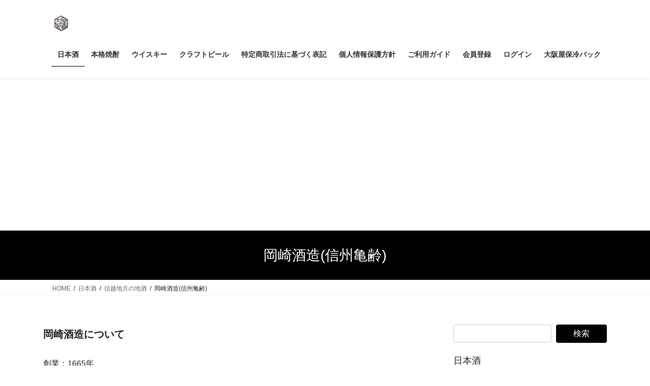

--- FILE ---
content_type: text/html; charset=UTF-8
request_url: https://osakayasaketen.com/%E6%97%A5%E6%9C%AC%E9%85%92/%E4%BF%A1%E8%B6%8A%E5%9C%B0%E6%96%B9%E3%81%AE%E5%9C%B0%E9%85%92/%E5%B2%A1%E5%B4%8E%E9%85%92%E9%80%A0/
body_size: 33256
content:
<!DOCTYPE html>
<html dir="ltr" lang="ja" prefix="og: https://ogp.me/ns#">
<head>
<meta charset="utf-8">
<meta http-equiv="X-UA-Compatible" content="IE=edge">
<meta name="viewport" content="width=device-width, initial-scale=1">

<title>岡崎酒造(信州亀齢) | 大阪屋酒店オンラインショップ</title>

		<!-- All in One SEO 4.9.3 - aioseo.com -->
	<meta name="description" content="岡崎酒造について 創業：1665年 信州の自然と素材を大切にしたい。自然の豊かな信州（長野県）は、日本酒造りに" />
	<meta name="robots" content="max-snippet:-1, max-image-preview:large, max-video-preview:-1" />
	<meta name="google-site-verification" content="1Wtj_WmGfMRieApGuVmvwOh9S4DxhQ3Ied1AQ52tmHs" />
	<link rel="canonical" href="https://osakayasaketen.com/%e6%97%a5%e6%9c%ac%e9%85%92/%e4%bf%a1%e8%b6%8a%e5%9c%b0%e6%96%b9%e3%81%ae%e5%9c%b0%e9%85%92/%e5%b2%a1%e5%b4%8e%e9%85%92%e9%80%a0/" />
	<meta name="generator" content="All in One SEO (AIOSEO) 4.9.3" />
		<meta property="og:locale" content="ja_JP" />
		<meta property="og:site_name" content="大阪屋酒店オンラインショップ | 地酒 本格焼酎 リキュール 梅酒" />
		<meta property="og:type" content="article" />
		<meta property="og:title" content="岡崎酒造(信州亀齢) | 大阪屋酒店オンラインショップ" />
		<meta property="og:description" content="岡崎酒造について 創業：1665年 信州の自然と素材を大切にしたい。自然の豊かな信州（長野県）は、日本酒造りに" />
		<meta property="og:url" content="https://osakayasaketen.com/%e6%97%a5%e6%9c%ac%e9%85%92/%e4%bf%a1%e8%b6%8a%e5%9c%b0%e6%96%b9%e3%81%ae%e5%9c%b0%e9%85%92/%e5%b2%a1%e5%b4%8e%e9%85%92%e9%80%a0/" />
		<meta property="article:published_time" content="2022-03-07T02:35:15+00:00" />
		<meta property="article:modified_time" content="2024-04-28T05:40:13+00:00" />
		<meta name="twitter:card" content="summary" />
		<meta name="twitter:title" content="岡崎酒造(信州亀齢) | 大阪屋酒店オンラインショップ" />
		<meta name="twitter:description" content="岡崎酒造について 創業：1665年 信州の自然と素材を大切にしたい。自然の豊かな信州（長野県）は、日本酒造りに" />
		<!-- All in One SEO -->

<link rel='dns-prefetch' href='//static.addtoany.com' />
<link rel='dns-prefetch' href='//www.googletagmanager.com' />
<link rel='dns-prefetch' href='//pagead2.googlesyndication.com' />
<link rel="alternate" type="application/rss+xml" title="大阪屋酒店オンラインショップ &raquo; フィード" href="https://osakayasaketen.com/feed/" />
<link rel="alternate" type="application/rss+xml" title="大阪屋酒店オンラインショップ &raquo; コメントフィード" href="https://osakayasaketen.com/comments/feed/" />
<script type="text/javascript" id="wpp-js" src="https://osakayasaketen.com/wp-content/plugins/wordpress-popular-posts/assets/js/wpp.min.js?ver=7.3.6" data-sampling="0" data-sampling-rate="100" data-api-url="https://osakayasaketen.com/wp-json/wordpress-popular-posts" data-post-id="6110" data-token="8b9ea915bc" data-lang="0" data-debug="0"></script>
<link rel="alternate" title="oEmbed (JSON)" type="application/json+oembed" href="https://osakayasaketen.com/wp-json/oembed/1.0/embed?url=https%3A%2F%2Fosakayasaketen.com%2F%25e6%2597%25a5%25e6%259c%25ac%25e9%2585%2592%2F%25e4%25bf%25a1%25e8%25b6%258a%25e5%259c%25b0%25e6%2596%25b9%25e3%2581%25ae%25e5%259c%25b0%25e9%2585%2592%2F%25e5%25b2%25a1%25e5%25b4%258e%25e9%2585%2592%25e9%2580%25a0%2F" />
<link rel="alternate" title="oEmbed (XML)" type="text/xml+oembed" href="https://osakayasaketen.com/wp-json/oembed/1.0/embed?url=https%3A%2F%2Fosakayasaketen.com%2F%25e6%2597%25a5%25e6%259c%25ac%25e9%2585%2592%2F%25e4%25bf%25a1%25e8%25b6%258a%25e5%259c%25b0%25e6%2596%25b9%25e3%2581%25ae%25e5%259c%25b0%25e9%2585%2592%2F%25e5%25b2%25a1%25e5%25b4%258e%25e9%2585%2592%25e9%2580%25a0%2F&#038;format=xml" />
<meta name="description" content="岡崎酒造について創業：1665年信州の自然と素材を大切にしたい。自然の豊かな信州（長野県）は、日本酒造りに最適な場所だと考えます。湿度の少ない爽やかな夏、きびしい寒気が一段と冴える冬、どこまでも澄んだ空気、こんこんと湧き出る清冽な水。四季折々の自然環境が良質の酒米に。豊かな環境に育まれ醸し出される信州でしか出来ないお酒を目指しています。酒蔵ホームページ信州亀齢エコバック折り畳み可能でコンパクトになります。しっかりと丈夫な生地" /><style id='wp-img-auto-sizes-contain-inline-css' type='text/css'>
img:is([sizes=auto i],[sizes^="auto," i]){contain-intrinsic-size:3000px 1500px}
/*# sourceURL=wp-img-auto-sizes-contain-inline-css */
</style>
<link rel='preload' id='vkExUnit_common_style-css-preload' href='https://osakayasaketen.com/wp-content/plugins/vk-all-in-one-expansion-unit/assets/css/vkExUnit_style.css?ver=9.113.0.1' as='style' onload="this.onload=null;this.rel='stylesheet'"/>
<link rel='stylesheet' id='vkExUnit_common_style-css' href='https://osakayasaketen.com/wp-content/plugins/vk-all-in-one-expansion-unit/assets/css/vkExUnit_style.css?ver=9.113.0.1' media='print' onload="this.media='all'; this.onload=null;">
<style id='vkExUnit_common_style-inline-css' type='text/css'>
:root {--ver_page_top_button_url:url(https://osakayasaketen.com/wp-content/plugins/vk-all-in-one-expansion-unit/assets/images/to-top-btn-icon.svg);}@font-face {font-weight: normal;font-style: normal;font-family: "vk_sns";src: url("https://osakayasaketen.com/wp-content/plugins/vk-all-in-one-expansion-unit/inc/sns/icons/fonts/vk_sns.eot?-bq20cj");src: url("https://osakayasaketen.com/wp-content/plugins/vk-all-in-one-expansion-unit/inc/sns/icons/fonts/vk_sns.eot?#iefix-bq20cj") format("embedded-opentype"),url("https://osakayasaketen.com/wp-content/plugins/vk-all-in-one-expansion-unit/inc/sns/icons/fonts/vk_sns.woff?-bq20cj") format("woff"),url("https://osakayasaketen.com/wp-content/plugins/vk-all-in-one-expansion-unit/inc/sns/icons/fonts/vk_sns.ttf?-bq20cj") format("truetype"),url("https://osakayasaketen.com/wp-content/plugins/vk-all-in-one-expansion-unit/inc/sns/icons/fonts/vk_sns.svg?-bq20cj#vk_sns") format("svg");}
.veu_promotion-alert__content--text {border: 1px solid rgba(0,0,0,0.125);padding: 0.5em 1em;border-radius: var(--vk-size-radius);margin-bottom: var(--vk-margin-block-bottom);font-size: 0.875rem;}/* Alert Content部分に段落タグを入れた場合に最後の段落の余白を0にする */.veu_promotion-alert__content--text p:last-of-type{margin-bottom:0;margin-top: 0;}
/*# sourceURL=vkExUnit_common_style-inline-css */
</style>
<style id='wp-emoji-styles-inline-css' type='text/css'>

	img.wp-smiley, img.emoji {
		display: inline !important;
		border: none !important;
		box-shadow: none !important;
		height: 1em !important;
		width: 1em !important;
		margin: 0 0.07em !important;
		vertical-align: -0.1em !important;
		background: none !important;
		padding: 0 !important;
	}
/*# sourceURL=wp-emoji-styles-inline-css */
</style>
<style id='wp-block-library-inline-css' type='text/css'>
:root{--wp-block-synced-color:#7a00df;--wp-block-synced-color--rgb:122,0,223;--wp-bound-block-color:var(--wp-block-synced-color);--wp-editor-canvas-background:#ddd;--wp-admin-theme-color:#007cba;--wp-admin-theme-color--rgb:0,124,186;--wp-admin-theme-color-darker-10:#006ba1;--wp-admin-theme-color-darker-10--rgb:0,107,160.5;--wp-admin-theme-color-darker-20:#005a87;--wp-admin-theme-color-darker-20--rgb:0,90,135;--wp-admin-border-width-focus:2px}@media (min-resolution:192dpi){:root{--wp-admin-border-width-focus:1.5px}}.wp-element-button{cursor:pointer}:root .has-very-light-gray-background-color{background-color:#eee}:root .has-very-dark-gray-background-color{background-color:#313131}:root .has-very-light-gray-color{color:#eee}:root .has-very-dark-gray-color{color:#313131}:root .has-vivid-green-cyan-to-vivid-cyan-blue-gradient-background{background:linear-gradient(135deg,#00d084,#0693e3)}:root .has-purple-crush-gradient-background{background:linear-gradient(135deg,#34e2e4,#4721fb 50%,#ab1dfe)}:root .has-hazy-dawn-gradient-background{background:linear-gradient(135deg,#faaca8,#dad0ec)}:root .has-subdued-olive-gradient-background{background:linear-gradient(135deg,#fafae1,#67a671)}:root .has-atomic-cream-gradient-background{background:linear-gradient(135deg,#fdd79a,#004a59)}:root .has-nightshade-gradient-background{background:linear-gradient(135deg,#330968,#31cdcf)}:root .has-midnight-gradient-background{background:linear-gradient(135deg,#020381,#2874fc)}:root{--wp--preset--font-size--normal:16px;--wp--preset--font-size--huge:42px}.has-regular-font-size{font-size:1em}.has-larger-font-size{font-size:2.625em}.has-normal-font-size{font-size:var(--wp--preset--font-size--normal)}.has-huge-font-size{font-size:var(--wp--preset--font-size--huge)}.has-text-align-center{text-align:center}.has-text-align-left{text-align:left}.has-text-align-right{text-align:right}.has-fit-text{white-space:nowrap!important}#end-resizable-editor-section{display:none}.aligncenter{clear:both}.items-justified-left{justify-content:flex-start}.items-justified-center{justify-content:center}.items-justified-right{justify-content:flex-end}.items-justified-space-between{justify-content:space-between}.screen-reader-text{border:0;clip-path:inset(50%);height:1px;margin:-1px;overflow:hidden;padding:0;position:absolute;width:1px;word-wrap:normal!important}.screen-reader-text:focus{background-color:#ddd;clip-path:none;color:#444;display:block;font-size:1em;height:auto;left:5px;line-height:normal;padding:15px 23px 14px;text-decoration:none;top:5px;width:auto;z-index:100000}html :where(.has-border-color){border-style:solid}html :where([style*=border-top-color]){border-top-style:solid}html :where([style*=border-right-color]){border-right-style:solid}html :where([style*=border-bottom-color]){border-bottom-style:solid}html :where([style*=border-left-color]){border-left-style:solid}html :where([style*=border-width]){border-style:solid}html :where([style*=border-top-width]){border-top-style:solid}html :where([style*=border-right-width]){border-right-style:solid}html :where([style*=border-bottom-width]){border-bottom-style:solid}html :where([style*=border-left-width]){border-left-style:solid}html :where(img[class*=wp-image-]){height:auto;max-width:100%}:where(figure){margin:0 0 1em}html :where(.is-position-sticky){--wp-admin--admin-bar--position-offset:var(--wp-admin--admin-bar--height,0px)}@media screen and (max-width:600px){html :where(.is-position-sticky){--wp-admin--admin-bar--position-offset:0px}}

/*# sourceURL=wp-block-library-inline-css */
</style><style id='wp-block-image-inline-css' type='text/css'>
.wp-block-image>a,.wp-block-image>figure>a{display:inline-block}.wp-block-image img{box-sizing:border-box;height:auto;max-width:100%;vertical-align:bottom}@media not (prefers-reduced-motion){.wp-block-image img.hide{visibility:hidden}.wp-block-image img.show{animation:show-content-image .4s}}.wp-block-image[style*=border-radius] img,.wp-block-image[style*=border-radius]>a{border-radius:inherit}.wp-block-image.has-custom-border img{box-sizing:border-box}.wp-block-image.aligncenter{text-align:center}.wp-block-image.alignfull>a,.wp-block-image.alignwide>a{width:100%}.wp-block-image.alignfull img,.wp-block-image.alignwide img{height:auto;width:100%}.wp-block-image .aligncenter,.wp-block-image .alignleft,.wp-block-image .alignright,.wp-block-image.aligncenter,.wp-block-image.alignleft,.wp-block-image.alignright{display:table}.wp-block-image .aligncenter>figcaption,.wp-block-image .alignleft>figcaption,.wp-block-image .alignright>figcaption,.wp-block-image.aligncenter>figcaption,.wp-block-image.alignleft>figcaption,.wp-block-image.alignright>figcaption{caption-side:bottom;display:table-caption}.wp-block-image .alignleft{float:left;margin:.5em 1em .5em 0}.wp-block-image .alignright{float:right;margin:.5em 0 .5em 1em}.wp-block-image .aligncenter{margin-left:auto;margin-right:auto}.wp-block-image :where(figcaption){margin-bottom:1em;margin-top:.5em}.wp-block-image.is-style-circle-mask img{border-radius:9999px}@supports ((-webkit-mask-image:none) or (mask-image:none)) or (-webkit-mask-image:none){.wp-block-image.is-style-circle-mask img{border-radius:0;-webkit-mask-image:url('data:image/svg+xml;utf8,<svg viewBox="0 0 100 100" xmlns="http://www.w3.org/2000/svg"><circle cx="50" cy="50" r="50"/></svg>');mask-image:url('data:image/svg+xml;utf8,<svg viewBox="0 0 100 100" xmlns="http://www.w3.org/2000/svg"><circle cx="50" cy="50" r="50"/></svg>');mask-mode:alpha;-webkit-mask-position:center;mask-position:center;-webkit-mask-repeat:no-repeat;mask-repeat:no-repeat;-webkit-mask-size:contain;mask-size:contain}}:root :where(.wp-block-image.is-style-rounded img,.wp-block-image .is-style-rounded img){border-radius:9999px}.wp-block-image figure{margin:0}.wp-lightbox-container{display:flex;flex-direction:column;position:relative}.wp-lightbox-container img{cursor:zoom-in}.wp-lightbox-container img:hover+button{opacity:1}.wp-lightbox-container button{align-items:center;backdrop-filter:blur(16px) saturate(180%);background-color:#5a5a5a40;border:none;border-radius:4px;cursor:zoom-in;display:flex;height:20px;justify-content:center;opacity:0;padding:0;position:absolute;right:16px;text-align:center;top:16px;width:20px;z-index:100}@media not (prefers-reduced-motion){.wp-lightbox-container button{transition:opacity .2s ease}}.wp-lightbox-container button:focus-visible{outline:3px auto #5a5a5a40;outline:3px auto -webkit-focus-ring-color;outline-offset:3px}.wp-lightbox-container button:hover{cursor:pointer;opacity:1}.wp-lightbox-container button:focus{opacity:1}.wp-lightbox-container button:focus,.wp-lightbox-container button:hover,.wp-lightbox-container button:not(:hover):not(:active):not(.has-background){background-color:#5a5a5a40;border:none}.wp-lightbox-overlay{box-sizing:border-box;cursor:zoom-out;height:100vh;left:0;overflow:hidden;position:fixed;top:0;visibility:hidden;width:100%;z-index:100000}.wp-lightbox-overlay .close-button{align-items:center;cursor:pointer;display:flex;justify-content:center;min-height:40px;min-width:40px;padding:0;position:absolute;right:calc(env(safe-area-inset-right) + 16px);top:calc(env(safe-area-inset-top) + 16px);z-index:5000000}.wp-lightbox-overlay .close-button:focus,.wp-lightbox-overlay .close-button:hover,.wp-lightbox-overlay .close-button:not(:hover):not(:active):not(.has-background){background:none;border:none}.wp-lightbox-overlay .lightbox-image-container{height:var(--wp--lightbox-container-height);left:50%;overflow:hidden;position:absolute;top:50%;transform:translate(-50%,-50%);transform-origin:top left;width:var(--wp--lightbox-container-width);z-index:9999999999}.wp-lightbox-overlay .wp-block-image{align-items:center;box-sizing:border-box;display:flex;height:100%;justify-content:center;margin:0;position:relative;transform-origin:0 0;width:100%;z-index:3000000}.wp-lightbox-overlay .wp-block-image img{height:var(--wp--lightbox-image-height);min-height:var(--wp--lightbox-image-height);min-width:var(--wp--lightbox-image-width);width:var(--wp--lightbox-image-width)}.wp-lightbox-overlay .wp-block-image figcaption{display:none}.wp-lightbox-overlay button{background:none;border:none}.wp-lightbox-overlay .scrim{background-color:#fff;height:100%;opacity:.9;position:absolute;width:100%;z-index:2000000}.wp-lightbox-overlay.active{visibility:visible}@media not (prefers-reduced-motion){.wp-lightbox-overlay.active{animation:turn-on-visibility .25s both}.wp-lightbox-overlay.active img{animation:turn-on-visibility .35s both}.wp-lightbox-overlay.show-closing-animation:not(.active){animation:turn-off-visibility .35s both}.wp-lightbox-overlay.show-closing-animation:not(.active) img{animation:turn-off-visibility .25s both}.wp-lightbox-overlay.zoom.active{animation:none;opacity:1;visibility:visible}.wp-lightbox-overlay.zoom.active .lightbox-image-container{animation:lightbox-zoom-in .4s}.wp-lightbox-overlay.zoom.active .lightbox-image-container img{animation:none}.wp-lightbox-overlay.zoom.active .scrim{animation:turn-on-visibility .4s forwards}.wp-lightbox-overlay.zoom.show-closing-animation:not(.active){animation:none}.wp-lightbox-overlay.zoom.show-closing-animation:not(.active) .lightbox-image-container{animation:lightbox-zoom-out .4s}.wp-lightbox-overlay.zoom.show-closing-animation:not(.active) .lightbox-image-container img{animation:none}.wp-lightbox-overlay.zoom.show-closing-animation:not(.active) .scrim{animation:turn-off-visibility .4s forwards}}@keyframes show-content-image{0%{visibility:hidden}99%{visibility:hidden}to{visibility:visible}}@keyframes turn-on-visibility{0%{opacity:0}to{opacity:1}}@keyframes turn-off-visibility{0%{opacity:1;visibility:visible}99%{opacity:0;visibility:visible}to{opacity:0;visibility:hidden}}@keyframes lightbox-zoom-in{0%{transform:translate(calc((-100vw + var(--wp--lightbox-scrollbar-width))/2 + var(--wp--lightbox-initial-left-position)),calc(-50vh + var(--wp--lightbox-initial-top-position))) scale(var(--wp--lightbox-scale))}to{transform:translate(-50%,-50%) scale(1)}}@keyframes lightbox-zoom-out{0%{transform:translate(-50%,-50%) scale(1);visibility:visible}99%{visibility:visible}to{transform:translate(calc((-100vw + var(--wp--lightbox-scrollbar-width))/2 + var(--wp--lightbox-initial-left-position)),calc(-50vh + var(--wp--lightbox-initial-top-position))) scale(var(--wp--lightbox-scale));visibility:hidden}}
/*# sourceURL=https://osakayasaketen.com/wp-includes/blocks/image/style.min.css */
</style>
<style id='wp-block-media-text-inline-css' type='text/css'>
.wp-block-media-text{box-sizing:border-box;
  /*!rtl:begin:ignore*/direction:ltr;
  /*!rtl:end:ignore*/display:grid;grid-template-columns:50% 1fr;grid-template-rows:auto}.wp-block-media-text.has-media-on-the-right{grid-template-columns:1fr 50%}.wp-block-media-text.is-vertically-aligned-top>.wp-block-media-text__content,.wp-block-media-text.is-vertically-aligned-top>.wp-block-media-text__media{align-self:start}.wp-block-media-text.is-vertically-aligned-center>.wp-block-media-text__content,.wp-block-media-text.is-vertically-aligned-center>.wp-block-media-text__media,.wp-block-media-text>.wp-block-media-text__content,.wp-block-media-text>.wp-block-media-text__media{align-self:center}.wp-block-media-text.is-vertically-aligned-bottom>.wp-block-media-text__content,.wp-block-media-text.is-vertically-aligned-bottom>.wp-block-media-text__media{align-self:end}.wp-block-media-text>.wp-block-media-text__media{
  /*!rtl:begin:ignore*/grid-column:1;grid-row:1;
  /*!rtl:end:ignore*/margin:0}.wp-block-media-text>.wp-block-media-text__content{direction:ltr;
  /*!rtl:begin:ignore*/grid-column:2;grid-row:1;
  /*!rtl:end:ignore*/padding:0 8%;word-break:break-word}.wp-block-media-text.has-media-on-the-right>.wp-block-media-text__media{
  /*!rtl:begin:ignore*/grid-column:2;grid-row:1
  /*!rtl:end:ignore*/}.wp-block-media-text.has-media-on-the-right>.wp-block-media-text__content{
  /*!rtl:begin:ignore*/grid-column:1;grid-row:1
  /*!rtl:end:ignore*/}.wp-block-media-text__media a{display:block}.wp-block-media-text__media img,.wp-block-media-text__media video{height:auto;max-width:unset;vertical-align:middle;width:100%}.wp-block-media-text.is-image-fill>.wp-block-media-text__media{background-size:cover;height:100%;min-height:250px}.wp-block-media-text.is-image-fill>.wp-block-media-text__media>a{display:block;height:100%}.wp-block-media-text.is-image-fill>.wp-block-media-text__media img{height:1px;margin:-1px;overflow:hidden;padding:0;position:absolute;width:1px;clip:rect(0,0,0,0);border:0}.wp-block-media-text.is-image-fill-element>.wp-block-media-text__media{height:100%;min-height:250px}.wp-block-media-text.is-image-fill-element>.wp-block-media-text__media>a{display:block;height:100%}.wp-block-media-text.is-image-fill-element>.wp-block-media-text__media img{height:100%;object-fit:cover;width:100%}@media (max-width:600px){.wp-block-media-text.is-stacked-on-mobile{grid-template-columns:100%!important}.wp-block-media-text.is-stacked-on-mobile>.wp-block-media-text__media{grid-column:1;grid-row:1}.wp-block-media-text.is-stacked-on-mobile>.wp-block-media-text__content{grid-column:1;grid-row:2}}
/*# sourceURL=https://osakayasaketen.com/wp-includes/blocks/media-text/style.min.css */
</style>
<style id='wp-block-paragraph-inline-css' type='text/css'>
.is-small-text{font-size:.875em}.is-regular-text{font-size:1em}.is-large-text{font-size:2.25em}.is-larger-text{font-size:3em}.has-drop-cap:not(:focus):first-letter{float:left;font-size:8.4em;font-style:normal;font-weight:100;line-height:.68;margin:.05em .1em 0 0;text-transform:uppercase}body.rtl .has-drop-cap:not(:focus):first-letter{float:none;margin-left:.1em}p.has-drop-cap.has-background{overflow:hidden}:root :where(p.has-background){padding:1.25em 2.375em}:where(p.has-text-color:not(.has-link-color)) a{color:inherit}p.has-text-align-left[style*="writing-mode:vertical-lr"],p.has-text-align-right[style*="writing-mode:vertical-rl"]{rotate:180deg}
/*# sourceURL=https://osakayasaketen.com/wp-includes/blocks/paragraph/style.min.css */
</style>
<style id='global-styles-inline-css' type='text/css'>
:root{--wp--preset--aspect-ratio--square: 1;--wp--preset--aspect-ratio--4-3: 4/3;--wp--preset--aspect-ratio--3-4: 3/4;--wp--preset--aspect-ratio--3-2: 3/2;--wp--preset--aspect-ratio--2-3: 2/3;--wp--preset--aspect-ratio--16-9: 16/9;--wp--preset--aspect-ratio--9-16: 9/16;--wp--preset--color--black: #000000;--wp--preset--color--cyan-bluish-gray: #abb8c3;--wp--preset--color--white: #ffffff;--wp--preset--color--pale-pink: #f78da7;--wp--preset--color--vivid-red: #cf2e2e;--wp--preset--color--luminous-vivid-orange: #ff6900;--wp--preset--color--luminous-vivid-amber: #fcb900;--wp--preset--color--light-green-cyan: #7bdcb5;--wp--preset--color--vivid-green-cyan: #00d084;--wp--preset--color--pale-cyan-blue: #8ed1fc;--wp--preset--color--vivid-cyan-blue: #0693e3;--wp--preset--color--vivid-purple: #9b51e0;--wp--preset--gradient--vivid-cyan-blue-to-vivid-purple: linear-gradient(135deg,rgb(6,147,227) 0%,rgb(155,81,224) 100%);--wp--preset--gradient--light-green-cyan-to-vivid-green-cyan: linear-gradient(135deg,rgb(122,220,180) 0%,rgb(0,208,130) 100%);--wp--preset--gradient--luminous-vivid-amber-to-luminous-vivid-orange: linear-gradient(135deg,rgb(252,185,0) 0%,rgb(255,105,0) 100%);--wp--preset--gradient--luminous-vivid-orange-to-vivid-red: linear-gradient(135deg,rgb(255,105,0) 0%,rgb(207,46,46) 100%);--wp--preset--gradient--very-light-gray-to-cyan-bluish-gray: linear-gradient(135deg,rgb(238,238,238) 0%,rgb(169,184,195) 100%);--wp--preset--gradient--cool-to-warm-spectrum: linear-gradient(135deg,rgb(74,234,220) 0%,rgb(151,120,209) 20%,rgb(207,42,186) 40%,rgb(238,44,130) 60%,rgb(251,105,98) 80%,rgb(254,248,76) 100%);--wp--preset--gradient--blush-light-purple: linear-gradient(135deg,rgb(255,206,236) 0%,rgb(152,150,240) 100%);--wp--preset--gradient--blush-bordeaux: linear-gradient(135deg,rgb(254,205,165) 0%,rgb(254,45,45) 50%,rgb(107,0,62) 100%);--wp--preset--gradient--luminous-dusk: linear-gradient(135deg,rgb(255,203,112) 0%,rgb(199,81,192) 50%,rgb(65,88,208) 100%);--wp--preset--gradient--pale-ocean: linear-gradient(135deg,rgb(255,245,203) 0%,rgb(182,227,212) 50%,rgb(51,167,181) 100%);--wp--preset--gradient--electric-grass: linear-gradient(135deg,rgb(202,248,128) 0%,rgb(113,206,126) 100%);--wp--preset--gradient--midnight: linear-gradient(135deg,rgb(2,3,129) 0%,rgb(40,116,252) 100%);--wp--preset--font-size--small: 13px;--wp--preset--font-size--medium: 20px;--wp--preset--font-size--large: 36px;--wp--preset--font-size--x-large: 42px;--wp--preset--spacing--20: 0.44rem;--wp--preset--spacing--30: 0.67rem;--wp--preset--spacing--40: 1rem;--wp--preset--spacing--50: 1.5rem;--wp--preset--spacing--60: 2.25rem;--wp--preset--spacing--70: 3.38rem;--wp--preset--spacing--80: 5.06rem;--wp--preset--shadow--natural: 6px 6px 9px rgba(0, 0, 0, 0.2);--wp--preset--shadow--deep: 12px 12px 50px rgba(0, 0, 0, 0.4);--wp--preset--shadow--sharp: 6px 6px 0px rgba(0, 0, 0, 0.2);--wp--preset--shadow--outlined: 6px 6px 0px -3px rgb(255, 255, 255), 6px 6px rgb(0, 0, 0);--wp--preset--shadow--crisp: 6px 6px 0px rgb(0, 0, 0);}:where(.is-layout-flex){gap: 0.5em;}:where(.is-layout-grid){gap: 0.5em;}body .is-layout-flex{display: flex;}.is-layout-flex{flex-wrap: wrap;align-items: center;}.is-layout-flex > :is(*, div){margin: 0;}body .is-layout-grid{display: grid;}.is-layout-grid > :is(*, div){margin: 0;}:where(.wp-block-columns.is-layout-flex){gap: 2em;}:where(.wp-block-columns.is-layout-grid){gap: 2em;}:where(.wp-block-post-template.is-layout-flex){gap: 1.25em;}:where(.wp-block-post-template.is-layout-grid){gap: 1.25em;}.has-black-color{color: var(--wp--preset--color--black) !important;}.has-cyan-bluish-gray-color{color: var(--wp--preset--color--cyan-bluish-gray) !important;}.has-white-color{color: var(--wp--preset--color--white) !important;}.has-pale-pink-color{color: var(--wp--preset--color--pale-pink) !important;}.has-vivid-red-color{color: var(--wp--preset--color--vivid-red) !important;}.has-luminous-vivid-orange-color{color: var(--wp--preset--color--luminous-vivid-orange) !important;}.has-luminous-vivid-amber-color{color: var(--wp--preset--color--luminous-vivid-amber) !important;}.has-light-green-cyan-color{color: var(--wp--preset--color--light-green-cyan) !important;}.has-vivid-green-cyan-color{color: var(--wp--preset--color--vivid-green-cyan) !important;}.has-pale-cyan-blue-color{color: var(--wp--preset--color--pale-cyan-blue) !important;}.has-vivid-cyan-blue-color{color: var(--wp--preset--color--vivid-cyan-blue) !important;}.has-vivid-purple-color{color: var(--wp--preset--color--vivid-purple) !important;}.has-black-background-color{background-color: var(--wp--preset--color--black) !important;}.has-cyan-bluish-gray-background-color{background-color: var(--wp--preset--color--cyan-bluish-gray) !important;}.has-white-background-color{background-color: var(--wp--preset--color--white) !important;}.has-pale-pink-background-color{background-color: var(--wp--preset--color--pale-pink) !important;}.has-vivid-red-background-color{background-color: var(--wp--preset--color--vivid-red) !important;}.has-luminous-vivid-orange-background-color{background-color: var(--wp--preset--color--luminous-vivid-orange) !important;}.has-luminous-vivid-amber-background-color{background-color: var(--wp--preset--color--luminous-vivid-amber) !important;}.has-light-green-cyan-background-color{background-color: var(--wp--preset--color--light-green-cyan) !important;}.has-vivid-green-cyan-background-color{background-color: var(--wp--preset--color--vivid-green-cyan) !important;}.has-pale-cyan-blue-background-color{background-color: var(--wp--preset--color--pale-cyan-blue) !important;}.has-vivid-cyan-blue-background-color{background-color: var(--wp--preset--color--vivid-cyan-blue) !important;}.has-vivid-purple-background-color{background-color: var(--wp--preset--color--vivid-purple) !important;}.has-black-border-color{border-color: var(--wp--preset--color--black) !important;}.has-cyan-bluish-gray-border-color{border-color: var(--wp--preset--color--cyan-bluish-gray) !important;}.has-white-border-color{border-color: var(--wp--preset--color--white) !important;}.has-pale-pink-border-color{border-color: var(--wp--preset--color--pale-pink) !important;}.has-vivid-red-border-color{border-color: var(--wp--preset--color--vivid-red) !important;}.has-luminous-vivid-orange-border-color{border-color: var(--wp--preset--color--luminous-vivid-orange) !important;}.has-luminous-vivid-amber-border-color{border-color: var(--wp--preset--color--luminous-vivid-amber) !important;}.has-light-green-cyan-border-color{border-color: var(--wp--preset--color--light-green-cyan) !important;}.has-vivid-green-cyan-border-color{border-color: var(--wp--preset--color--vivid-green-cyan) !important;}.has-pale-cyan-blue-border-color{border-color: var(--wp--preset--color--pale-cyan-blue) !important;}.has-vivid-cyan-blue-border-color{border-color: var(--wp--preset--color--vivid-cyan-blue) !important;}.has-vivid-purple-border-color{border-color: var(--wp--preset--color--vivid-purple) !important;}.has-vivid-cyan-blue-to-vivid-purple-gradient-background{background: var(--wp--preset--gradient--vivid-cyan-blue-to-vivid-purple) !important;}.has-light-green-cyan-to-vivid-green-cyan-gradient-background{background: var(--wp--preset--gradient--light-green-cyan-to-vivid-green-cyan) !important;}.has-luminous-vivid-amber-to-luminous-vivid-orange-gradient-background{background: var(--wp--preset--gradient--luminous-vivid-amber-to-luminous-vivid-orange) !important;}.has-luminous-vivid-orange-to-vivid-red-gradient-background{background: var(--wp--preset--gradient--luminous-vivid-orange-to-vivid-red) !important;}.has-very-light-gray-to-cyan-bluish-gray-gradient-background{background: var(--wp--preset--gradient--very-light-gray-to-cyan-bluish-gray) !important;}.has-cool-to-warm-spectrum-gradient-background{background: var(--wp--preset--gradient--cool-to-warm-spectrum) !important;}.has-blush-light-purple-gradient-background{background: var(--wp--preset--gradient--blush-light-purple) !important;}.has-blush-bordeaux-gradient-background{background: var(--wp--preset--gradient--blush-bordeaux) !important;}.has-luminous-dusk-gradient-background{background: var(--wp--preset--gradient--luminous-dusk) !important;}.has-pale-ocean-gradient-background{background: var(--wp--preset--gradient--pale-ocean) !important;}.has-electric-grass-gradient-background{background: var(--wp--preset--gradient--electric-grass) !important;}.has-midnight-gradient-background{background: var(--wp--preset--gradient--midnight) !important;}.has-small-font-size{font-size: var(--wp--preset--font-size--small) !important;}.has-medium-font-size{font-size: var(--wp--preset--font-size--medium) !important;}.has-large-font-size{font-size: var(--wp--preset--font-size--large) !important;}.has-x-large-font-size{font-size: var(--wp--preset--font-size--x-large) !important;}
/*# sourceURL=global-styles-inline-css */
</style>

<style id='classic-theme-styles-inline-css' type='text/css'>
/*! This file is auto-generated */
.wp-block-button__link{color:#fff;background-color:#32373c;border-radius:9999px;box-shadow:none;text-decoration:none;padding:calc(.667em + 2px) calc(1.333em + 2px);font-size:1.125em}.wp-block-file__button{background:#32373c;color:#fff;text-decoration:none}
/*# sourceURL=/wp-includes/css/classic-themes.min.css */
</style>
<style id='age-gate-custom-inline-css' type='text/css'>
:root{--ag-background-image-position: center center;--ag-background-image-opacity: 1;--ag-form-background: rgba(255,255,255,1);--ag-text-color: #000000;--ag-blur: 5px;}
/*# sourceURL=age-gate-custom-inline-css */
</style>
<link rel='preload' id='age-gate-css-preload' href='https://osakayasaketen.com/wp-content/plugins/age-gate/dist/main.css?ver=3.7.2' as='style' onload="this.onload=null;this.rel='stylesheet'"/>
<link rel='stylesheet' id='age-gate-css' href='https://osakayasaketen.com/wp-content/plugins/age-gate/dist/main.css?ver=3.7.2' media='print' onload="this.media='all'; this.onload=null;">
<style id='age-gate-options-inline-css' type='text/css'>
:root{--ag-background-image-position: center center;--ag-background-image-opacity: 1;--ag-form-background: rgba(255,255,255,1);--ag-text-color: #000000;--ag-blur: 5px;}
/*# sourceURL=age-gate-options-inline-css */
</style>
<link rel='preload' id='wordpress-popular-posts-css-css-preload' href='https://osakayasaketen.com/wp-content/plugins/wordpress-popular-posts/assets/css/wpp.css?ver=7.3.6' as='style' onload="this.onload=null;this.rel='stylesheet'"/>
<link rel='stylesheet' id='wordpress-popular-posts-css-css' href='https://osakayasaketen.com/wp-content/plugins/wordpress-popular-posts/assets/css/wpp.css?ver=7.3.6' media='print' onload="this.media='all'; this.onload=null;">
<link rel='stylesheet' id='bootstrap-4-style-css' href='https://osakayasaketen.com/wp-content/themes/lightning/_g2/library/bootstrap-4/css/bootstrap.min.css?ver=4.5.0' type='text/css' media='all' />
<link rel='stylesheet' id='lightning-common-style-css' href='https://osakayasaketen.com/wp-content/themes/lightning/_g2/assets/css/common.css?ver=15.33.1' type='text/css' media='all' />
<style id='lightning-common-style-inline-css' type='text/css'>
/* vk-mobile-nav */:root {--vk-mobile-nav-menu-btn-bg-src: url("https://osakayasaketen.com/wp-content/themes/lightning/_g2/inc/vk-mobile-nav/package/images/vk-menu-btn-black.svg");--vk-mobile-nav-menu-btn-close-bg-src: url("https://osakayasaketen.com/wp-content/themes/lightning/_g2/inc/vk-mobile-nav/package/images/vk-menu-close-black.svg");--vk-menu-acc-icon-open-black-bg-src: url("https://osakayasaketen.com/wp-content/themes/lightning/_g2/inc/vk-mobile-nav/package/images/vk-menu-acc-icon-open-black.svg");--vk-menu-acc-icon-open-white-bg-src: url("https://osakayasaketen.com/wp-content/themes/lightning/_g2/inc/vk-mobile-nav/package/images/vk-menu-acc-icon-open-white.svg");--vk-menu-acc-icon-close-black-bg-src: url("https://osakayasaketen.com/wp-content/themes/lightning/_g2/inc/vk-mobile-nav/package/images/vk-menu-close-black.svg");--vk-menu-acc-icon-close-white-bg-src: url("https://osakayasaketen.com/wp-content/themes/lightning/_g2/inc/vk-mobile-nav/package/images/vk-menu-close-white.svg");}
/*# sourceURL=lightning-common-style-inline-css */
</style>
<link rel='stylesheet' id='lightning-design-style-css' href='https://osakayasaketen.com/wp-content/themes/lightning/_g2/design-skin/origin2/css/style.css?ver=15.33.1' type='text/css' media='all' />
<style id='lightning-design-style-inline-css' type='text/css'>
:root {--color-key:#000000;--wp--preset--color--vk-color-primary:#000000;--color-key-dark:#000000;}
/* ltg common custom */:root {--vk-menu-acc-btn-border-color:#333;--vk-color-primary:#000000;--vk-color-primary-dark:#000000;--vk-color-primary-vivid:#000000;--color-key:#000000;--wp--preset--color--vk-color-primary:#000000;--color-key-dark:#000000;}.veu_color_txt_key { color:#000000 ; }.veu_color_bg_key { background-color:#000000 ; }.veu_color_border_key { border-color:#000000 ; }.btn-default { border-color:#000000;color:#000000;}.btn-default:focus,.btn-default:hover { border-color:#000000;background-color: #000000; }.wp-block-search__button,.btn-primary { background-color:#000000;border-color:#000000; }.wp-block-search__button:focus,.wp-block-search__button:hover,.btn-primary:not(:disabled):not(.disabled):active,.btn-primary:focus,.btn-primary:hover { background-color:#000000;border-color:#000000; }.btn-outline-primary { color : #000000 ; border-color:#000000; }.btn-outline-primary:not(:disabled):not(.disabled):active,.btn-outline-primary:focus,.btn-outline-primary:hover { color : #fff; background-color:#000000;border-color:#000000; }a { color:#337ab7; }
.tagcloud a:before { font-family: "Font Awesome 7 Free";content: "\f02b";font-weight: bold; }
.media .media-body .media-heading a:hover { color:#000000; }@media (min-width: 768px){.gMenu > li:before,.gMenu > li.menu-item-has-children::after { border-bottom-color:#000000 }.gMenu li li { background-color:#000000 }.gMenu li li a:hover { background-color:#000000; }} /* @media (min-width: 768px) */.page-header { background-color:#000000; }h2,.mainSection-title { border-top-color:#000000; }h3:after,.subSection-title:after { border-bottom-color:#000000; }ul.page-numbers li span.page-numbers.current,.page-link dl .post-page-numbers.current { background-color:#000000; }.pager li > a { border-color:#000000;color:#000000;}.pager li > a:hover { background-color:#000000;color:#fff;}.siteFooter { border-top-color:#000000; }dt { border-left-color:#000000; }:root {--g_nav_main_acc_icon_open_url:url(https://osakayasaketen.com/wp-content/themes/lightning/_g2/inc/vk-mobile-nav/package/images/vk-menu-acc-icon-open-black.svg);--g_nav_main_acc_icon_close_url: url(https://osakayasaketen.com/wp-content/themes/lightning/_g2/inc/vk-mobile-nav/package/images/vk-menu-close-black.svg);--g_nav_sub_acc_icon_open_url: url(https://osakayasaketen.com/wp-content/themes/lightning/_g2/inc/vk-mobile-nav/package/images/vk-menu-acc-icon-open-white.svg);--g_nav_sub_acc_icon_close_url: url(https://osakayasaketen.com/wp-content/themes/lightning/_g2/inc/vk-mobile-nav/package/images/vk-menu-close-white.svg);}
/*# sourceURL=lightning-design-style-inline-css */
</style>
<link rel='preload' id='veu-cta-css-preload' href='https://osakayasaketen.com/wp-content/plugins/vk-all-in-one-expansion-unit/inc/call-to-action/package/assets/css/style.css?ver=9.113.0.1' as='style' onload="this.onload=null;this.rel='stylesheet'"/>
<link rel='stylesheet' id='veu-cta-css' href='https://osakayasaketen.com/wp-content/plugins/vk-all-in-one-expansion-unit/inc/call-to-action/package/assets/css/style.css?ver=9.113.0.1' media='print' onload="this.media='all'; this.onload=null;">
<link rel='preload' id='lightning-theme-style-css-preload' href='https://osakayasaketen.com/wp-content/themes/lightning_child_sample/style.css?ver=15.33.1' as='style' onload="this.onload=null;this.rel='stylesheet'"/>
<link rel='stylesheet' id='lightning-theme-style-css' href='https://osakayasaketen.com/wp-content/themes/lightning_child_sample/style.css?ver=15.33.1' media='print' onload="this.media='all'; this.onload=null;">
<style id='lightning-theme-style-inline-css' type='text/css'>

			.prBlock_icon_outer { border:1px solid #000000; }
			.prBlock_icon { color:#000000; }
		
/*# sourceURL=lightning-theme-style-inline-css */
</style>
<link rel='preload' id='vk-font-awesome-css-preload' href='https://osakayasaketen.com/wp-content/themes/lightning/vendor/vektor-inc/font-awesome-versions/src/font-awesome/css/all.min.css?ver=7.1.0' as='style' onload="this.onload=null;this.rel='stylesheet'"/>
<link rel='stylesheet' id='vk-font-awesome-css' href='https://osakayasaketen.com/wp-content/themes/lightning/vendor/vektor-inc/font-awesome-versions/src/font-awesome/css/all.min.css?ver=7.1.0' media='print' onload="this.media='all'; this.onload=null;">
<link rel='preload' id='addtoany-css-preload' href='https://osakayasaketen.com/wp-content/plugins/add-to-any/addtoany.min.css?ver=1.16' as='style' onload="this.onload=null;this.rel='stylesheet'"/>
<link rel='stylesheet' id='addtoany-css' href='https://osakayasaketen.com/wp-content/plugins/add-to-any/addtoany.min.css?ver=1.16' media='print' onload="this.media='all'; this.onload=null;">
<script type="text/javascript" id="addtoany-core-js-before">
/* <![CDATA[ */
window.a2a_config=window.a2a_config||{};a2a_config.callbacks=[];a2a_config.overlays=[];a2a_config.templates={};a2a_localize = {
	Share: "共有",
	Save: "ブックマーク",
	Subscribe: "購読",
	Email: "メール",
	Bookmark: "ブックマーク",
	ShowAll: "すべて表示する",
	ShowLess: "小さく表示する",
	FindServices: "サービスを探す",
	FindAnyServiceToAddTo: "追加するサービスを今すぐ探す",
	PoweredBy: "Powered by",
	ShareViaEmail: "メールでシェアする",
	SubscribeViaEmail: "メールで購読する",
	BookmarkInYourBrowser: "ブラウザにブックマーク",
	BookmarkInstructions: "このページをブックマークするには、 Ctrl+D または \u2318+D を押下。",
	AddToYourFavorites: "お気に入りに追加",
	SendFromWebOrProgram: "任意のメールアドレスまたはメールプログラムから送信",
	EmailProgram: "メールプログラム",
	More: "詳細&#8230;",
	ThanksForSharing: "共有ありがとうございます !",
	ThanksForFollowing: "フォローありがとうございます !"
};


//# sourceURL=addtoany-core-js-before
/* ]]> */
</script>
<script type="text/javascript" defer src="https://static.addtoany.com/menu/page.js" id="addtoany-core-js"></script>
<script type="text/javascript" src="https://osakayasaketen.com/wp-includes/js/jquery/jquery.min.js?ver=3.7.1" id="jquery-core-js"></script>
<script type="text/javascript" src="https://osakayasaketen.com/wp-includes/js/jquery/jquery-migrate.min.js?ver=3.4.1" id="jquery-migrate-js"></script>
<script type="text/javascript" defer src="https://osakayasaketen.com/wp-content/plugins/add-to-any/addtoany.min.js?ver=1.1" id="addtoany-jquery-js"></script>

<!-- Site Kit によって追加された Google タグ（gtag.js）スニペット -->
<!-- Google アナリティクス スニペット (Site Kit が追加) -->
<script type="text/javascript" src="https://www.googletagmanager.com/gtag/js?id=G-PR1HQR0CE2" id="google_gtagjs-js" async></script>
<script type="text/javascript" id="google_gtagjs-js-after">
/* <![CDATA[ */
window.dataLayer = window.dataLayer || [];function gtag(){dataLayer.push(arguments);}
gtag("set","linker",{"domains":["osakayasaketen.com"]});
gtag("js", new Date());
gtag("set", "developer_id.dZTNiMT", true);
gtag("config", "G-PR1HQR0CE2");
//# sourceURL=google_gtagjs-js-after
/* ]]> */
</script>
<link rel="https://api.w.org/" href="https://osakayasaketen.com/wp-json/" /><link rel="alternate" title="JSON" type="application/json" href="https://osakayasaketen.com/wp-json/wp/v2/pages/6110" /><link rel="EditURI" type="application/rsd+xml" title="RSD" href="https://osakayasaketen.com/xmlrpc.php?rsd" />
<meta name="cdp-version" content="1.5.0" /><meta name="generator" content="Site Kit by Google 1.170.0" />            <style id="wpp-loading-animation-styles">@-webkit-keyframes bgslide{from{background-position-x:0}to{background-position-x:-200%}}@keyframes bgslide{from{background-position-x:0}to{background-position-x:-200%}}.wpp-widget-block-placeholder,.wpp-shortcode-placeholder{margin:0 auto;width:60px;height:3px;background:#dd3737;background:linear-gradient(90deg,#dd3737 0%,#571313 10%,#dd3737 100%);background-size:200% auto;border-radius:3px;-webkit-animation:bgslide 1s infinite linear;animation:bgslide 1s infinite linear}</style>
            <style id="lightning-color-custom-for-plugins" type="text/css">/* ltg theme common */.color_key_bg,.color_key_bg_hover:hover{background-color: #000000;}.color_key_txt,.color_key_txt_hover:hover{color: #000000;}.color_key_border,.color_key_border_hover:hover{border-color: #000000;}.color_key_dark_bg,.color_key_dark_bg_hover:hover{background-color: #000000;}.color_key_dark_txt,.color_key_dark_txt_hover:hover{color: #000000;}.color_key_dark_border,.color_key_dark_border_hover:hover{border-color: #000000;}</style>
<!-- Site Kit が追加した Google AdSense メタタグ -->
<meta name="google-adsense-platform-account" content="ca-host-pub-2644536267352236">
<meta name="google-adsense-platform-domain" content="sitekit.withgoogle.com">
<!-- Site Kit が追加した End Google AdSense メタタグ -->
<style type="text/css" id="custom-background-css">
body.custom-background { background-color: #ffffff; }
</style>
	
<!-- Google AdSense スニペット (Site Kit が追加) -->
<script type="text/javascript" async="async" src="https://pagead2.googlesyndication.com/pagead/js/adsbygoogle.js?client=ca-pub-5564754859207100&amp;host=ca-host-pub-2644536267352236" crossorigin="anonymous"></script>

<!-- (ここまで) Google AdSense スニペット (Site Kit が追加) -->
<!-- [ VK All in One Expansion Unit OGP ] -->
<meta property="og:site_name" content="大阪屋酒店オンラインショップ" />
<meta property="og:url" content="https://osakayasaketen.com/%e6%97%a5%e6%9c%ac%e9%85%92/%e4%bf%a1%e8%b6%8a%e5%9c%b0%e6%96%b9%e3%81%ae%e5%9c%b0%e9%85%92/%e5%b2%a1%e5%b4%8e%e9%85%92%e9%80%a0/" />
<meta property="og:title" content="岡崎酒造(信州亀齢) | 大阪屋酒店オンラインショップ" />
<meta property="og:description" content="岡崎酒造について創業：1665年信州の自然と素材を大切にしたい。自然の豊かな信州（長野県）は、日本酒造りに最適な場所だと考えます。湿度の少ない爽やかな夏、きびしい寒気が一段と冴える冬、どこまでも澄んだ空気、こんこんと湧き出る清冽な水。四季折々の自然環境が良質の酒米に。豊かな環境に育まれ醸し出される信州でしか出来ないお酒を目指しています。酒蔵ホームページ信州亀齢エコバック折り畳み可能でコンパクトになります。しっかりと丈夫な生地" />
<meta property="og:type" content="article" />
<meta property="og:image" content="https://osakayasaketen.com/wp-content/uploads/2019/06/信州亀齢-ひとごこち-純米-768x1024.jpg" />
<meta property="og:image:width" content="768" />
<meta property="og:image:height" content="1024" />
<!-- [ / VK All in One Expansion Unit OGP ] -->
<!-- [ VK All in One Expansion Unit twitter card ] -->
<meta name="twitter:card" content="summary_large_image">
<meta name="twitter:description" content="岡崎酒造について創業：1665年信州の自然と素材を大切にしたい。自然の豊かな信州（長野県）は、日本酒造りに最適な場所だと考えます。湿度の少ない爽やかな夏、きびしい寒気が一段と冴える冬、どこまでも澄んだ空気、こんこんと湧き出る清冽な水。四季折々の自然環境が良質の酒米に。豊かな環境に育まれ醸し出される信州でしか出来ないお酒を目指しています。酒蔵ホームページ信州亀齢エコバック折り畳み可能でコンパクトになります。しっかりと丈夫な生地">
<meta name="twitter:title" content="岡崎酒造(信州亀齢) | 大阪屋酒店オンラインショップ">
<meta name="twitter:url" content="https://osakayasaketen.com/%e6%97%a5%e6%9c%ac%e9%85%92/%e4%bf%a1%e8%b6%8a%e5%9c%b0%e6%96%b9%e3%81%ae%e5%9c%b0%e9%85%92/%e5%b2%a1%e5%b4%8e%e9%85%92%e9%80%a0/">
	<meta name="twitter:image" content="https://osakayasaketen.com/wp-content/uploads/2019/06/信州亀齢-ひとごこち-純米-768x1024.jpg">
	<meta name="twitter:domain" content="osakayasaketen.com">
	<meta name="twitter:site" content="@osakayanuma">
	<!-- [ / VK All in One Expansion Unit twitter card ] -->
	<link rel="icon" href="https://osakayasaketen.com/wp-content/uploads/2019/03/cropped-IMG_4542-32x32.png" sizes="32x32" />
<link rel="icon" href="https://osakayasaketen.com/wp-content/uploads/2019/03/cropped-IMG_4542-192x192.png" sizes="192x192" />
<link rel="apple-touch-icon" href="https://osakayasaketen.com/wp-content/uploads/2019/03/cropped-IMG_4542-180x180.png" />
<meta name="msapplication-TileImage" content="https://osakayasaketen.com/wp-content/uploads/2019/03/cropped-IMG_4542-270x270.png" />

</head>
<body data-rsssl=1 class="wp-singular page-template-default page page-id-6110 page-child parent-pageid-1895 custom-background wp-theme-lightning wp-child-theme-lightning_child_sample fa_v7_css post-name-%e5%b2%a1%e5%b4%8e%e9%85%92%e9%80%a0 post-type-page bootstrap4 device-pc">
<a class="skip-link screen-reader-text" href="#main">コンテンツへスキップ</a>
<a class="skip-link screen-reader-text" href="#vk-mobile-nav">ナビゲーションに移動</a>
<header class="siteHeader">
		<div class="container siteHeadContainer">
		<div class="navbar-header">
						<p class="navbar-brand siteHeader_logo">
			<a href="https://osakayasaketen.com/">
				<span><img src="https://osakayasaketen.com/wp-content/uploads/2025/02/color_symbol.jpg" alt="大阪屋酒店オンラインショップ" /></span>
			</a>
			</p>
					</div>

					<div id="gMenu_outer" class="gMenu_outer">
				<nav class="menu-%e3%83%98%e3%83%83%e3%83%80%e3%83%bcnavi-container"><ul id="menu-%e3%83%98%e3%83%83%e3%83%80%e3%83%bcnavi" class="menu gMenu vk-menu-acc"><li id="menu-item-8036" class="menu-item menu-item-type-post_type menu-item-object-page current-page-ancestor current_page_ancestor menu-item-has-children"><a href="https://osakayasaketen.com/%e6%97%a5%e6%9c%ac%e9%85%92/"><strong class="gMenu_name">日本酒</strong></a>
<ul class="sub-menu">
	<li id="menu-item-8067" class="menu-item menu-item-type-post_type menu-item-object-page menu-item-has-children"><a href="https://osakayasaketen.com/%e6%97%a5%e6%9c%ac%e9%85%92/%e5%8c%97%e6%b5%b7%e9%81%93%e3%81%ae%e5%9c%b0%e9%85%92/">北海道の地酒</a>
	<ul class="sub-menu">
		<li id="menu-item-8068" class="menu-item menu-item-type-post_type menu-item-object-page"><a href="https://osakayasaketen.com/%e6%97%a5%e6%9c%ac%e9%85%92/%e5%8c%97%e6%b5%b7%e9%81%93%e3%81%ae%e5%9c%b0%e9%85%92/%e4%b8%8a%e5%b7%9d%e5%a4%a7%e9%9b%aa%e9%85%92%e9%80%a0%e5%8d%81%e5%8b%9d/">上川大雪酒造(十勝)</a></li>
	</ul>
</li>
	<li id="menu-item-8037" class="menu-item menu-item-type-post_type menu-item-object-page menu-item-has-children"><a href="https://osakayasaketen.com/%e6%97%a5%e6%9c%ac%e9%85%92/%e6%9d%b1%e5%8c%97%e3%81%ae%e5%9c%b0%e9%85%92/">東北地方の地酒</a>
	<ul class="sub-menu">
		<li id="menu-item-8038" class="menu-item menu-item-type-post_type menu-item-object-page"><a href="https://osakayasaketen.com/%e6%97%a5%e6%9c%ac%e9%85%92/%e6%9d%b1%e5%8c%97%e3%81%ae%e5%9c%b0%e9%85%92/%e5%b1%b1%e6%9c%ac%e5%90%88%e5%90%8d%e4%bc%9a%e7%a4%be/">山本酒造店(ど辛)</a></li>
		<li id="menu-item-8082" class="menu-item menu-item-type-post_type menu-item-object-page"><a href="https://osakayasaketen.com/%e6%97%a5%e6%9c%ac%e9%85%92/%e6%9d%b1%e5%8c%97%e3%81%ae%e5%9c%b0%e9%85%92/%e8%b5%a4%e6%ad%a6%e9%85%92%e9%80%a0/">赤武酒造(赤武 AKABU)</a></li>
		<li id="menu-item-8076" class="menu-item menu-item-type-post_type menu-item-object-page"><a href="https://osakayasaketen.com/%e6%97%a5%e6%9c%ac%e9%85%92/%e6%9d%b1%e5%8c%97%e3%81%ae%e5%9c%b0%e9%85%92/%e4%bd%90%e6%b5%a6/">佐浦(浦霞)</a></li>
		<li id="menu-item-8079" class="menu-item menu-item-type-post_type menu-item-object-page"><a href="https://osakayasaketen.com/%e6%97%a5%e6%9c%ac%e9%85%92/%e6%9d%b1%e5%8c%97%e3%81%ae%e5%9c%b0%e9%85%92/%e5%a4%a7%e6%b2%bc%e9%85%92%e9%80%a0%e5%ba%97/">大沼酒造店(乾坤一)</a></li>
		<li id="menu-item-8080" class="menu-item menu-item-type-post_type menu-item-object-page"><a href="https://osakayasaketen.com/%e6%97%a5%e6%9c%ac%e9%85%92/%e6%9d%b1%e5%8c%97%e3%81%ae%e5%9c%b0%e9%85%92/%e5%b0%8f%e5%b6%8b%e7%b7%8f%e6%9c%ac%e5%ba%97/">小嶋総本店(東光)</a></li>
		<li id="menu-item-8039" class="menu-item menu-item-type-post_type menu-item-object-page"><a href="https://osakayasaketen.com/%e6%97%a5%e6%9c%ac%e9%85%92/%e6%9d%b1%e5%8c%97%e3%81%ae%e5%9c%b0%e9%85%92/%e5%b9%b3%e5%ad%9d%e9%85%92%e9%80%a0/">平孝酒造(日高見)</a></li>
		<li id="menu-item-8040" class="menu-item menu-item-type-post_type menu-item-object-page"><a href="https://osakayasaketen.com/%e6%97%a5%e6%9c%ac%e9%85%92/%e6%9d%b1%e5%8c%97%e3%81%ae%e5%9c%b0%e9%85%92/%e6%96%b0%e8%97%a4%e9%85%92%e9%80%a0%e5%ba%97%e9%9b%85%e5%b1%b1%e6%b5%81/">新藤酒造店(雅山流)</a></li>
		<li id="menu-item-8081" class="menu-item menu-item-type-post_type menu-item-object-page"><a href="https://osakayasaketen.com/%e6%97%a5%e6%9c%ac%e9%85%92/%e6%9d%b1%e5%8c%97%e3%81%ae%e5%9c%b0%e9%85%92/%e7%8e%84%e8%91%89%e6%9c%ac%e5%ba%97/">玄葉本店(あぶくま)</a></li>
		<li id="menu-item-8078" class="menu-item menu-item-type-post_type menu-item-object-page"><a href="https://osakayasaketen.com/%e6%97%a5%e6%9c%ac%e9%85%92/%e6%9d%b1%e5%8c%97%e3%81%ae%e5%9c%b0%e9%85%92/%e5%9b%bd%e6%a8%a9%e9%85%92%e9%80%a0/">国権酒造(国権)</a></li>
		<li id="menu-item-8077" class="menu-item menu-item-type-post_type menu-item-object-page"><a href="https://osakayasaketen.com/%e6%97%a5%e6%9c%ac%e9%85%92/%e6%9d%b1%e5%8c%97%e3%81%ae%e5%9c%b0%e9%85%92/%e5%86%a8%e5%a3%ab%e9%85%92%e9%80%a0%ef%bc%88%e6%a0%84%e5%85%89%e5%86%a8%e5%a3%ab%ef%bc%89/">冨士酒造（栄光冨士）</a></li>
		<li id="menu-item-8075" class="menu-item menu-item-type-post_type menu-item-object-page"><a href="https://osakayasaketen.com/%e6%97%a5%e6%9c%ac%e9%85%92/%e6%9d%b1%e5%8c%97%e3%81%ae%e5%9c%b0%e9%85%92/%e4%bc%9a%e6%b4%a5%e9%85%92%e9%80%a0/">会津酒造(山の井)</a></li>
		<li id="menu-item-8041" class="menu-item menu-item-type-post_type menu-item-object-page"><a href="https://osakayasaketen.com/%e6%97%a5%e6%9c%ac%e9%85%92/%e6%9d%b1%e5%8c%97%e3%81%ae%e5%9c%b0%e9%85%92/%e6%9c%a8%e6%9d%91%e9%85%92%e9%80%a0/">木村酒造(角右衛門)</a></li>
	</ul>
</li>
	<li id="menu-item-8045" class="menu-item menu-item-type-post_type menu-item-object-page menu-item-has-children"><a href="https://osakayasaketen.com/%e6%97%a5%e6%9c%ac%e9%85%92/%e5%8c%97%e9%99%b8%e5%9c%b0%e6%96%b9%e3%81%ae%e5%9c%b0%e9%85%92/">北陸地方の地酒</a>
	<ul class="sub-menu">
		<li id="menu-item-8087" class="menu-item menu-item-type-post_type menu-item-object-page"><a href="https://osakayasaketen.com/%e6%97%a5%e6%9c%ac%e9%85%92/%e5%8c%97%e9%99%b8%e5%9c%b0%e6%96%b9%e3%81%ae%e5%9c%b0%e9%85%92/%e9%b6%b4%e9%87%8e%e9%85%92%e9%80%a0/">鶴野酒造店(谷泉)</a></li>
		<li id="menu-item-8086" class="menu-item menu-item-type-post_type menu-item-object-page"><a href="https://osakayasaketen.com/%e6%97%a5%e6%9c%ac%e9%85%92/%e5%8c%97%e9%99%b8%e5%9c%b0%e6%96%b9%e3%81%ae%e5%9c%b0%e9%85%92/%e8%8f%8a%e5%a7%ab%e5%90%88%e8%b3%87%e4%bc%9a%e7%a4%be/">菊姫合資会社(菊姫)</a></li>
		<li id="menu-item-8084" class="menu-item menu-item-type-post_type menu-item-object-page"><a href="https://osakayasaketen.com/%e6%97%a5%e6%9c%ac%e9%85%92/%e5%8c%97%e9%99%b8%e5%9c%b0%e6%96%b9%e3%81%ae%e5%9c%b0%e9%85%92/%e5%b8%b8%e5%b1%b1%e9%85%92%e9%80%a0%e5%b8%b8%e5%b1%b1/">常山酒造(常山)</a></li>
		<li id="menu-item-8083" class="menu-item menu-item-type-post_type menu-item-object-page"><a href="https://osakayasaketen.com/%e6%97%a5%e6%9c%ac%e9%85%92/%e5%8c%97%e9%99%b8%e5%9c%b0%e6%96%b9%e3%81%ae%e5%9c%b0%e9%85%92/%e4%bc%8a%e8%97%a4%e9%85%92%e9%80%a0/">伊藤酒造(越の鷹)</a></li>
		<li id="menu-item-8085" class="menu-item menu-item-type-post_type menu-item-object-page"><a href="https://osakayasaketen.com/%e6%97%a5%e6%9c%ac%e9%85%92/%e5%8c%97%e9%99%b8%e5%9c%b0%e6%96%b9%e3%81%ae%e5%9c%b0%e9%85%92/%e7%ab%8b%e5%b1%b1%e9%85%92%e9%80%a0%e7%ab%8b%e5%b1%b1/">立山酒造(立山)</a></li>
	</ul>
</li>
	<li id="menu-item-8047" class="menu-item menu-item-type-post_type menu-item-object-page current-page-ancestor current-menu-parent current-page-parent current_page_ancestor menu-item-has-children"><a href="https://osakayasaketen.com/%e6%97%a5%e6%9c%ac%e9%85%92/%e4%bf%a1%e8%b6%8a%e5%9c%b0%e6%96%b9%e3%81%ae%e5%9c%b0%e9%85%92/">信越地方の地酒</a>
	<ul class="sub-menu">
		<li id="menu-item-8055" class="menu-item menu-item-type-post_type menu-item-object-page"><a href="https://osakayasaketen.com/%e6%97%a5%e6%9c%ac%e9%85%92/%e4%bf%a1%e8%b6%8a%e5%9c%b0%e6%96%b9%e3%81%ae%e5%9c%b0%e9%85%92/%e7%ac%b9%e7%a5%9d%e9%85%92%e9%80%a0/">笹祝酒造(笹祝)</a></li>
		<li id="menu-item-8069" class="menu-item menu-item-type-post_type menu-item-object-page current-menu-item page_item page-item-6110 current_page_item"><a href="https://osakayasaketen.com/%e6%97%a5%e6%9c%ac%e9%85%92/%e4%bf%a1%e8%b6%8a%e5%9c%b0%e6%96%b9%e3%81%ae%e5%9c%b0%e9%85%92/%e5%b2%a1%e5%b4%8e%e9%85%92%e9%80%a0/">岡崎酒造(信州亀齢)</a></li>
		<li id="menu-item-8073" class="menu-item menu-item-type-post_type menu-item-object-page"><a href="https://osakayasaketen.com/%e6%97%a5%e6%9c%ac%e9%85%92/%e4%bf%a1%e8%b6%8a%e5%9c%b0%e6%96%b9%e3%81%ae%e5%9c%b0%e9%85%92/%e5%85%ab%e6%b5%b7%e9%86%b8%e9%80%a0/">八海醸造(八海山)</a></li>
		<li id="menu-item-8071" class="menu-item menu-item-type-post_type menu-item-object-page"><a href="https://osakayasaketen.com/%e6%97%a5%e6%9c%ac%e9%85%92/%e4%bf%a1%e8%b6%8a%e5%9c%b0%e6%96%b9%e3%81%ae%e5%9c%b0%e9%85%92/%e6%9c%9d%e6%97%a5%e9%85%92%e9%80%a0/">朝日酒造(久保田)</a></li>
		<li id="menu-item-8072" class="menu-item menu-item-type-post_type menu-item-object-page"><a href="https://osakayasaketen.com/%e6%97%a5%e6%9c%ac%e9%85%92/%e4%bf%a1%e8%b6%8a%e5%9c%b0%e6%96%b9%e3%81%ae%e5%9c%b0%e9%85%92/%e8%ab%b8%e6%a9%8b%e9%85%92%e9%80%a0%e6%99%af%e8%99%8e/">諸橋酒造(景虎)</a></li>
		<li id="menu-item-8070" class="menu-item menu-item-type-post_type menu-item-object-page"><a href="https://osakayasaketen.com/%e6%97%a5%e6%9c%ac%e9%85%92/%e4%bf%a1%e8%b6%8a%e5%9c%b0%e6%96%b9%e3%81%ae%e5%9c%b0%e9%85%92/%e5%a4%a7%e4%bf%a1%e5%b7%9e%e9%85%92%e9%80%a0%e5%a4%a7%e4%bf%a1%e5%b7%9e/">大信州酒造(大信州)</a></li>
		<li id="menu-item-8099" class="menu-item menu-item-type-post_type menu-item-object-page"><a href="https://osakayasaketen.com/%e6%97%a5%e6%9c%ac%e9%85%92/%e4%bf%a1%e8%b6%8a%e5%9c%b0%e6%96%b9%e3%81%ae%e5%9c%b0%e9%85%92/%e4%b8%b8%e5%b1%b1%e9%85%92%e9%80%a0%e5%a0%b4/">丸山酒造場(雪中梅)</a></li>
		<li id="menu-item-8100" class="menu-item menu-item-type-post_type menu-item-object-page"><a href="https://osakayasaketen.com/%e6%97%a5%e6%9c%ac%e9%85%92/%e4%bf%a1%e8%b6%8a%e5%9c%b0%e6%96%b9%e3%81%ae%e5%9c%b0%e9%85%92/%e5%9c%9f%e5%b1%8b%e9%85%92%e9%80%a0%e5%ba%97%e4%ba%80%e3%81%ae%e6%b5%b7/">土屋酒造店(亀の海)</a></li>
		<li id="menu-item-8101" class="menu-item menu-item-type-post_type menu-item-object-page"><a href="https://osakayasaketen.com/%e6%97%a5%e6%9c%ac%e9%85%92/%e4%bf%a1%e8%b6%8a%e5%9c%b0%e6%96%b9%e3%81%ae%e5%9c%b0%e9%85%92/%e5%ae%ae%e5%9d%82%e9%86%b8%e9%80%a0%e7%9c%9f%e6%be%84/">宮坂醸造(真澄)</a></li>
		<li id="menu-item-8102" class="menu-item menu-item-type-post_type menu-item-object-page"><a href="https://osakayasaketen.com/%e6%97%a5%e6%9c%ac%e9%85%92/%e4%bf%a1%e8%b6%8a%e5%9c%b0%e6%96%b9%e3%81%ae%e5%9c%b0%e9%85%92/%e6%bc%86%e6%88%b8%e9%85%92%e9%80%a0/">春日酒造(井の頭)</a></li>
		<li id="menu-item-8103" class="menu-item menu-item-type-post_type menu-item-object-page"><a href="https://osakayasaketen.com/%e6%97%a5%e6%9c%ac%e9%85%92/%e4%bf%a1%e8%b6%8a%e5%9c%b0%e6%96%b9%e3%81%ae%e5%9c%b0%e9%85%92/%e6%a0%83%e5%80%89%e9%85%92%e9%80%a0%e7%b1%b3%e7%99%be%e4%bf%b5/">栃倉酒造(米百俵)</a></li>
		<li id="menu-item-8104" class="menu-item menu-item-type-post_type menu-item-object-page"><a href="https://osakayasaketen.com/%e6%97%a5%e6%9c%ac%e9%85%92/%e4%bf%a1%e8%b6%8a%e5%9c%b0%e6%96%b9%e3%81%ae%e5%9c%b0%e9%85%92/%e6%a0%aa%e5%bc%8f%e4%bc%9a%e7%a4%be-%e8%b6%8a%e5%be%8c%e4%bc%9d%e8%a1%9b%e9%96%80/">株式会社 越後伝衛門(タマキハル)</a></li>
		<li id="menu-item-8105" class="menu-item menu-item-type-post_type menu-item-object-page"><a href="https://osakayasaketen.com/%e6%97%a5%e6%9c%ac%e9%85%92/%e4%bf%a1%e8%b6%8a%e5%9c%b0%e6%96%b9%e3%81%ae%e5%9c%b0%e9%85%92/%e9%98%bf%e9%83%a8%e9%85%92%e9%80%a0-2/">阿部酒造（あべ）</a></li>
		<li id="menu-item-8106" class="menu-item menu-item-type-post_type menu-item-object-page"><a href="https://osakayasaketen.com/%e6%97%a5%e6%9c%ac%e9%85%92/%e4%bf%a1%e8%b6%8a%e5%9c%b0%e6%96%b9%e3%81%ae%e5%9c%b0%e9%85%92/%e9%ab%98%e5%8d%83%e4%bb%a3%e9%85%92%e9%80%a0/">高千代酒造</a></li>
		<li id="menu-item-8107" class="menu-item menu-item-type-post_type menu-item-object-page"><a href="https://osakayasaketen.com/%e6%97%a5%e6%9c%ac%e9%85%92/%e4%bf%a1%e8%b6%8a%e5%9c%b0%e6%96%b9%e3%81%ae%e5%9c%b0%e9%85%92/%e9%ba%92%e9%ba%9f%e5%b1%b1%e9%85%92%e9%80%a0/">麒麟山酒造(麒麟山)</a></li>
	</ul>
</li>
	<li id="menu-item-8088" class="menu-item menu-item-type-post_type menu-item-object-page menu-item-has-children"><a href="https://osakayasaketen.com/%e6%97%a5%e6%9c%ac%e9%85%92/%e9%96%a2%e6%9d%b1%e5%9c%b0%e6%96%b9%e3%81%ae%e5%9c%b0%e9%85%92/">関東地方の地酒</a>
	<ul class="sub-menu">
		<li id="menu-item-8089" class="menu-item menu-item-type-post_type menu-item-object-page"><a href="https://osakayasaketen.com/%e5%a4%a7%e7%9f%a2%e5%ad%9d%e9%85%92%e9%80%a0%e6%ae%8b%e8%8d%89%e8%93%ac%e8%8e%b1/">大矢孝酒造(残草蓬莱)</a></li>
		<li id="menu-item-8090" class="menu-item menu-item-type-post_type menu-item-object-page"><a href="https://osakayasaketen.com/%e6%97%a5%e6%9c%ac%e9%85%92/%e9%96%a2%e6%9d%b1%e5%9c%b0%e6%96%b9%e3%81%ae%e5%9c%b0%e9%85%92/%e5%af%92%e8%8f%8a%e9%8a%98%e9%86%b8%e5%af%92%e8%8f%8a/">寒菊銘醸(寒菊)</a></li>
		<li id="menu-item-8091" class="menu-item menu-item-type-post_type menu-item-object-page"><a href="https://osakayasaketen.com/%e6%97%a5%e6%9c%ac%e9%85%92/%e9%96%a2%e6%9d%b1%e5%9c%b0%e6%96%b9%e3%81%ae%e5%9c%b0%e9%85%92/%e5%b0%8f%e6%b2%a2%e9%85%92%e9%80%a0/">小沢酒造(澤乃井)</a></li>
		<li id="menu-item-8607" class="menu-item menu-item-type-post_type menu-item-object-page"><a href="https://osakayasaketen.com/%e6%97%a5%e6%9c%ac%e9%85%92/%e9%96%a2%e6%9d%b1%e5%9c%b0%e6%96%b9%e3%81%ae%e5%9c%b0%e9%85%92/%e8%b1%8a%e5%b3%b6%e5%b1%8b%e9%85%92%e9%80%a0%e5%b1%8b%e5%ae%88-%e3%81%8a%e3%81%8f%e3%81%ae%e3%81%8b%e3%81%bf/">豊島屋酒造(屋守 おくのかみ)</a></li>
		<li id="menu-item-8092" class="menu-item menu-item-type-post_type menu-item-object-page"><a href="https://osakayasaketen.com/%e6%97%a5%e6%9c%ac%e9%85%92/%e9%96%a2%e6%9d%b1%e5%9c%b0%e6%96%b9%e3%81%ae%e5%9c%b0%e9%85%92/%e5%b1%b1%e6%a2%a8%e9%8a%98%e9%86%b8/">山梨銘醸(七賢)</a></li>
		<li id="menu-item-8093" class="menu-item menu-item-type-post_type menu-item-object-page"><a href="https://osakayasaketen.com/%e6%97%a5%e6%9c%ac%e9%85%92/%e9%96%a2%e6%9d%b1%e5%9c%b0%e6%96%b9%e3%81%ae%e5%9c%b0%e9%85%92/%e6%9d%89%e7%94%b0%e9%85%92%e9%80%a0%e9%9b%84%e6%9d%b1%e6%ad%a3%e5%ae%97/">杉田酒造(雄東正宗)</a></li>
		<li id="menu-item-8094" class="menu-item menu-item-type-post_type menu-item-object-page"><a href="https://osakayasaketen.com/%e6%97%a5%e6%9c%ac%e9%85%92/%e9%96%a2%e6%9d%b1%e5%9c%b0%e6%96%b9%e3%81%ae%e5%9c%b0%e9%85%92/%e6%9d%a5%e7%a6%8f%e9%85%92%e9%80%a0%e6%9d%a5%e7%a6%8f/">来福酒造(来福)</a></li>
		<li id="menu-item-8095" class="menu-item menu-item-type-post_type menu-item-object-page"><a href="https://osakayasaketen.com/%e6%97%a5%e6%9c%ac%e9%85%92/%e9%96%a2%e6%9d%b1%e5%9c%b0%e6%96%b9%e3%81%ae%e5%9c%b0%e9%85%92/%e7%94%b0%e6%9d%91%e9%85%92%e9%80%a0/">田村酒造場(刀美)</a></li>
		<li id="menu-item-8096" class="menu-item menu-item-type-post_type menu-item-object-page"><a href="https://osakayasaketen.com/%e6%97%a5%e6%9c%ac%e9%85%92/%e9%96%a2%e6%9d%b1%e5%9c%b0%e6%96%b9%e3%81%ae%e5%9c%b0%e9%85%92/%e7%94%ba%e7%94%b0%e9%85%92%e9%80%a0/">町田酒造店(町田酒造)</a></li>
		<li id="menu-item-8097" class="menu-item menu-item-type-post_type menu-item-object-page"><a href="https://osakayasaketen.com/%e6%97%a5%e6%9c%ac%e9%85%92/%e9%96%a2%e6%9d%b1%e5%9c%b0%e6%96%b9%e3%81%ae%e5%9c%b0%e9%85%92/%e7%a5%9e%e4%ba%80%e9%85%92%e9%80%a0%e7%a5%9e%e4%ba%80/">神亀酒造(神亀)</a></li>
		<li id="menu-item-8098" class="menu-item menu-item-type-post_type menu-item-object-page"><a href="https://osakayasaketen.com/%e6%97%a5%e6%9c%ac%e9%85%92/%e9%96%a2%e6%9d%b1%e5%9c%b0%e6%96%b9%e3%81%ae%e5%9c%b0%e9%85%92/%e9%a3%af%e6%b2%bc%e9%8a%98%e9%86%b8/">飯沼銘醸(姿)</a></li>
	</ul>
</li>
	<li id="menu-item-8046" class="menu-item menu-item-type-post_type menu-item-object-page menu-item-has-children"><a href="https://osakayasaketen.com/%e6%97%a5%e6%9c%ac%e9%85%92/%e6%9d%b1%e6%b5%b7%e5%9c%b0%e6%96%b9%e3%81%ae%e5%9c%b0%e9%85%92/">東海地方の地酒</a>
	<ul class="sub-menu">
		<li id="menu-item-8066" class="menu-item menu-item-type-post_type menu-item-object-page"><a href="https://osakayasaketen.com/%e6%97%a5%e6%9c%ac%e9%85%92/%e6%9d%b1%e6%b5%b7%e5%9c%b0%e6%96%b9%e3%81%ae%e5%9c%b0%e9%85%92/%e8%8b%b1%e5%90%9b%e9%85%92%e9%80%a0/">英君酒造(英君)</a></li>
		<li id="menu-item-8065" class="menu-item menu-item-type-post_type menu-item-object-page"><a href="https://osakayasaketen.com/%e6%97%a5%e6%9c%ac%e9%85%92/%e6%9d%b1%e6%b5%b7%e5%9c%b0%e6%96%b9%e3%81%ae%e5%9c%b0%e9%85%92/%e4%bc%8a%e8%97%a4%e6%a0%aa%e5%bc%8f%e4%bc%9a%e7%a4%be%ef%bc%88%e6%95%b7%e5%b3%b6%ef%bc%89/">伊東株式会社（敷嶋）</a></li>
		<li id="menu-item-8074" class="menu-item menu-item-type-post_type menu-item-object-page"><a href="https://osakayasaketen.com/%e6%97%a5%e6%9c%ac%e9%85%92/%e6%9d%b1%e6%b5%b7%e5%9c%b0%e6%96%b9%e3%81%ae%e5%9c%b0%e9%85%92/%e6%b8%85%e6%b0%b4%e6%b8%85%e4%b8%89%e9%83%8e%e5%95%86%e5%ba%97%e4%bd%9c-zaku/">清水清三郎商店(作 ZAKU)</a></li>
	</ul>
</li>
	<li id="menu-item-8052" class="menu-item menu-item-type-post_type menu-item-object-page menu-item-has-children"><a href="https://osakayasaketen.com/%e6%97%a5%e6%9c%ac%e9%85%92/%e8%bf%91%e7%95%bf%e5%9c%b0%e6%96%b9%e3%81%ae%e5%9c%b0%e9%85%92/">近畿地方の地酒</a>
	<ul class="sub-menu">
		<li id="menu-item-8054" class="menu-item menu-item-type-post_type menu-item-object-page"><a href="https://osakayasaketen.com/%e6%97%a5%e6%9c%ac%e9%85%92/%e8%bf%91%e7%95%bf%e5%9c%b0%e6%96%b9%e3%81%ae%e5%9c%b0%e9%85%92/%e7%be%8e%e5%af%8c%e4%b9%85%e9%85%92%e9%80%a0%e4%b8%89%e9%80%a3%e6%98%9f/">美冨久酒造(三連星)</a></li>
		<li id="menu-item-8111" class="menu-item menu-item-type-post_type menu-item-object-page"><a href="https://osakayasaketen.com/%e6%97%a5%e6%9c%ac%e9%85%92/%e8%bf%91%e7%95%bf%e5%9c%b0%e6%96%b9%e3%81%ae%e5%9c%b0%e9%85%92/%e7%be%bd%e7%94%b0%e9%85%92%e9%80%a0/">羽田酒造(脱兎)</a></li>
		<li id="menu-item-8112" class="menu-item menu-item-type-post_type menu-item-object-page"><a href="https://osakayasaketen.com/%e6%97%a5%e6%9c%ac%e9%85%92/%e8%bf%91%e7%95%bf%e5%9c%b0%e6%96%b9%e3%81%ae%e5%9c%b0%e9%85%92/%e5%b9%b3%e5%92%8c%e9%85%92%e9%80%a0%e7%b4%80%e5%9c%9f/">平和酒造(紀土)</a></li>
		<li id="menu-item-8113" class="menu-item menu-item-type-post_type menu-item-object-page"><a href="https://osakayasaketen.com/%e6%97%a5%e6%9c%ac%e9%85%92/%e8%bf%91%e7%95%bf%e5%9c%b0%e6%96%b9%e3%81%ae%e5%9c%b0%e9%85%92/%e5%91%89%e6%98%a5%e6%a0%aa%e5%bc%8f%e4%bc%9a%e7%a4%be/">呉春株式会社(呉春)</a></li>
		<li id="menu-item-9432" class="menu-item menu-item-type-post_type menu-item-object-page"><a href="https://osakayasaketen.com/%e6%97%a5%e6%9c%ac%e9%85%92/%e8%bf%91%e7%95%bf%e5%9c%b0%e6%96%b9%e3%81%ae%e5%9c%b0%e9%85%92/%e9%ab%98%e5%9e%a3%e9%85%92%e9%80%a0%e9%be%8d%e7%a5%9e%e4%b8%b8/">高垣酒造(龍神丸)</a></li>
	</ul>
</li>
	<li id="menu-item-8048" class="menu-item menu-item-type-post_type menu-item-object-page menu-item-has-children"><a href="https://osakayasaketen.com/%e6%97%a5%e6%9c%ac%e9%85%92/%e4%b8%ad%e5%9b%bd%e5%9c%b0%e6%96%b9%e3%81%ae%e5%9c%b0%e9%85%92/">中国地方の地酒</a>
	<ul class="sub-menu">
		<li id="menu-item-8049" class="menu-item menu-item-type-post_type menu-item-object-page"><a href="https://osakayasaketen.com/%e6%97%a5%e6%9c%ac%e9%85%92/%e4%b8%ad%e5%9b%bd%e5%9c%b0%e6%96%b9%e3%81%ae%e5%9c%b0%e9%85%92/%e6%b1%a0%e6%9c%88%e9%85%92%e9%80%a0/">池月酒造(誉池月)</a></li>
		<li id="menu-item-8114" class="menu-item menu-item-type-post_type menu-item-object-page"><a href="https://osakayasaketen.com/%e6%97%a5%e6%9c%ac%e9%85%92/%e4%b8%ad%e5%9b%bd%e5%9c%b0%e6%96%b9%e3%81%ae%e5%9c%b0%e9%85%92/%e5%8d%81%e5%85%ab%e7%9b%9b%e9%85%92%e9%80%a0/">十八盛酒造(多賀治)</a></li>
		<li id="menu-item-8050" class="menu-item menu-item-type-post_type menu-item-object-page"><a href="https://osakayasaketen.com/%e6%97%a5%e6%9c%ac%e9%85%92/%e4%b8%ad%e5%9b%bd%e5%9c%b0%e6%96%b9%e3%81%ae%e5%9c%b0%e9%85%92/%e5%a0%80%e6%b1%9f%e9%85%92%e9%80%a0/">堀江酒場(金雀)</a></li>
	</ul>
</li>
	<li id="menu-item-8053" class="menu-item menu-item-type-post_type menu-item-object-page menu-item-has-children"><a href="https://osakayasaketen.com/%e6%97%a5%e6%9c%ac%e9%85%92/%e5%9b%9b%e5%9b%bd%e5%9c%b0%e6%96%b9%e3%81%ae%e5%9c%b0%e9%85%92/">四国地方の地酒</a>
	<ul class="sub-menu">
		<li id="menu-item-8108" class="menu-item menu-item-type-post_type menu-item-object-page"><a href="https://osakayasaketen.com/%e6%97%a5%e6%9c%ac%e9%85%92/%e5%9b%9b%e5%9b%bd%e5%9c%b0%e6%96%b9%e3%81%ae%e5%9c%b0%e9%85%92/%e5%b7%9d%e9%b6%b4%e9%85%92%e9%80%a0/">川鶴酒造(川鶴)</a></li>
		<li id="menu-item-8109" class="menu-item menu-item-type-post_type menu-item-object-page"><a href="https://osakayasaketen.com/%e6%97%a5%e6%9c%ac%e9%85%92/%e5%9b%9b%e5%9b%bd%e5%9c%b0%e6%96%b9%e3%81%ae%e5%9c%b0%e9%85%92/%e9%85%94%e9%af%a8%e9%85%92%e9%80%a0/">酔鯨酒造(酔鯨)</a></li>
		<li id="menu-item-8110" class="menu-item menu-item-type-post_type menu-item-object-page"><a href="https://osakayasaketen.com/%e6%97%a5%e6%9c%ac%e9%85%92/%e5%9b%9b%e5%9b%bd%e5%9c%b0%e6%96%b9%e3%81%ae%e5%9c%b0%e9%85%92/%e4%ba%80%e6%b3%89%e9%85%92%e9%80%a0/">亀泉酒造(亀泉)</a></li>
	</ul>
</li>
	<li id="menu-item-8051" class="menu-item menu-item-type-post_type menu-item-object-page menu-item-has-children"><a href="https://osakayasaketen.com/%e6%97%a5%e6%9c%ac%e9%85%92/%e4%b9%9d%e5%b7%9e%e5%9c%b0%e6%96%b9%e3%81%ae%e5%9c%b0%e9%85%92/">九州地方の地酒</a>
	<ul class="sub-menu">
		<li id="menu-item-8116" class="menu-item menu-item-type-post_type menu-item-object-page"><a href="https://osakayasaketen.com/%e6%97%a5%e6%9c%ac%e9%85%92/%e4%b9%9d%e5%b7%9e%e5%9c%b0%e6%96%b9%e3%81%ae%e5%9c%b0%e9%85%92/%e4%b8%ad%e9%87%8e%e9%85%92%e9%80%a0%e3%81%a1%e3%81%88%e3%81%b3%e3%81%98%e3%82%93/">中野酒造(ちえびじん)</a></li>
		<li id="menu-item-8117" class="menu-item menu-item-type-post_type menu-item-object-page"><a href="https://osakayasaketen.com/%e6%97%a5%e6%9c%ac%e9%85%92/%e4%b9%9d%e5%b7%9e%e5%9c%b0%e6%96%b9%e3%81%ae%e5%9c%b0%e9%85%92/%e5%b1%b1%e3%81%ae%e5%a3%bd%e9%85%92%e9%80%a0%e5%b1%b1%e3%81%ae%e5%a3%bd/">山の壽酒造(山の壽)</a></li>
	</ul>
</li>
</ul>
</li>
<li id="menu-item-8044" class="menu-item menu-item-type-post_type menu-item-object-page menu-item-has-children"><a href="https://osakayasaketen.com/%e6%9c%ac%e6%a0%bc%e7%84%bc%e9%85%8e/"><strong class="gMenu_name">本格焼酎</strong></a>
<ul class="sub-menu">
	<li id="menu-item-8056" class="menu-item menu-item-type-post_type menu-item-object-page menu-item-has-children"><a href="https://osakayasaketen.com/%e6%9c%ac%e6%a0%bc%e7%84%bc%e9%85%8e/%e9%b9%bf%e5%85%90%e5%b3%b6%e3%81%ae%e7%84%bc%e9%85%8e/">鹿児島の焼酎</a>
	<ul class="sub-menu">
		<li id="menu-item-8118" class="menu-item menu-item-type-post_type menu-item-object-page"><a href="https://osakayasaketen.com/%e6%9c%ac%e6%a0%bc%e7%84%bc%e9%85%8e/%e9%b9%bf%e5%85%90%e5%b3%b6%e3%81%ae%e7%84%bc%e9%85%8e/%e4%b8%89%e5%b2%b3%e9%85%92%e9%80%a0/">三岳酒造（三岳）</a></li>
		<li id="menu-item-8119" class="menu-item menu-item-type-post_type menu-item-object-page"><a href="https://osakayasaketen.com/%e6%9c%ac%e6%a0%bc%e7%84%bc%e9%85%8e/%e9%b9%bf%e5%85%90%e5%b3%b6%e3%81%ae%e7%84%bc%e9%85%8e/%e4%b8%8a%e5%a6%bb%e9%85%92%e9%80%a0/">上妻酒造(南泉)</a></li>
		<li id="menu-item-8120" class="menu-item menu-item-type-post_type menu-item-object-page"><a href="https://osakayasaketen.com/%e6%9c%ac%e6%a0%bc%e7%84%bc%e9%85%8e/%e9%b9%bf%e5%85%90%e5%b3%b6%e3%81%ae%e7%84%bc%e9%85%8e/%e4%b8%ad%e6%9d%91%e9%85%92%e9%80%a0%e5%a0%b4/">中村酒造場(なかむら)</a></li>
		<li id="menu-item-8121" class="menu-item menu-item-type-post_type menu-item-object-page"><a href="https://osakayasaketen.com/%e6%9c%ac%e6%a0%bc%e7%84%bc%e9%85%8e/%e9%b9%bf%e5%85%90%e5%b3%b6%e3%81%ae%e7%84%bc%e9%85%8e/%e4%b8%b8%e8%a5%bf%e9%85%92%e9%80%a0%e4%b8%b8%e8%a5%bf/">丸西酒造(丸西)</a></li>
		<li id="menu-item-8122" class="menu-item menu-item-type-post_type menu-item-object-page"><a href="https://osakayasaketen.com/%e6%9c%ac%e6%a0%bc%e7%84%bc%e9%85%8e/%e9%b9%bf%e5%85%90%e5%b3%b6%e3%81%ae%e7%84%bc%e9%85%8e/%e5%85%ab%e5%8d%83%e4%bb%a3%e4%bc%9d%e9%85%92%e9%80%a0%e5%85%ab%e5%8d%83%e4%bb%a3/">八千代伝酒造(八千代伝)</a></li>
		<li id="menu-item-8123" class="menu-item menu-item-type-post_type menu-item-object-page"><a href="https://osakayasaketen.com/%e6%9c%ac%e6%a0%bc%e7%84%bc%e9%85%8e/%e9%b9%bf%e5%85%90%e5%b3%b6%e3%81%ae%e7%84%bc%e9%85%8e/%e5%8e%9f%e5%8f%a3%e9%85%92%e9%80%a0%e3%81%b6%e3%81%93%e3%81%a4/">原口酒造(ぶこつ)</a></li>
		<li id="menu-item-8124" class="menu-item menu-item-type-post_type menu-item-object-page"><a href="https://osakayasaketen.com/%e6%9c%ac%e6%a0%bc%e7%84%bc%e9%85%8e/%e9%b9%bf%e5%85%90%e5%b3%b6%e3%81%ae%e7%84%bc%e9%85%8e/%e5%90%89%e6%b0%b8%e9%85%92%e9%80%a0%e5%a0%b4%e4%ba%94%e9%83%8e/">吉永酒造場(五郎)</a></li>
		<li id="menu-item-8125" class="menu-item menu-item-type-post_type menu-item-object-page"><a href="https://osakayasaketen.com/%e6%9c%ac%e6%a0%bc%e7%84%bc%e9%85%8e/%e9%b9%bf%e5%85%90%e5%b3%b6%e3%81%ae%e7%84%bc%e9%85%8e/%e5%a4%a7%e6%b5%b7%e9%85%92%e8%b2%a9%e3%81%8f%e3%81%98%e3%82%89%e3%81%ae%e3%83%9c%e3%83%88%e3%83%ab/">大海酒販(くじらのボトル)</a></li>
		<li id="menu-item-8126" class="menu-item menu-item-type-post_type menu-item-object-page"><a href="https://osakayasaketen.com/%e6%9c%ac%e6%a0%bc%e7%84%bc%e9%85%8e/%e9%b9%bf%e5%85%90%e5%b3%b6%e3%81%ae%e7%84%bc%e9%85%8e/%e5%a4%a7%e7%9f%b3%e9%85%92%e9%80%a0/">大石酒造(鶴見)</a></li>
		<li id="menu-item-8127" class="menu-item menu-item-type-post_type menu-item-object-page"><a href="https://osakayasaketen.com/%e6%9c%ac%e6%a0%bc%e7%84%bc%e9%85%8e/%e9%b9%bf%e5%85%90%e5%b3%b6%e3%81%ae%e7%84%bc%e9%85%8e/%e5%a4%aa%e4%b9%85%e4%bf%9d%e9%85%92%e9%80%a0/">太久保酒造(侍士の門)</a></li>
		<li id="menu-item-8128" class="menu-item menu-item-type-post_type menu-item-object-page"><a href="https://osakayasaketen.com/%e6%9c%ac%e6%a0%bc%e7%84%bc%e9%85%8e/%e9%b9%bf%e5%85%90%e5%b3%b6%e3%81%ae%e7%84%bc%e9%85%8e/%e5%b0%8f%e7%89%a7%e9%86%b8%e9%80%a0/">小牧醸造(小牧)</a></li>
		<li id="menu-item-8129" class="menu-item menu-item-type-post_type menu-item-object-page"><a href="https://osakayasaketen.com/%e6%9c%ac%e6%a0%bc%e7%84%bc%e9%85%8e/%e9%b9%bf%e5%85%90%e5%b3%b6%e3%81%ae%e7%84%bc%e9%85%8e/%e6%ab%bb%e4%ba%95%e9%85%92%e9%80%a0%e6%ab%bb%e4%ba%95/">櫻井酒造(櫻井)</a></li>
		<li id="menu-item-8130" class="menu-item menu-item-type-post_type menu-item-object-page"><a href="https://osakayasaketen.com/%e6%9c%ac%e6%a0%bc%e7%84%bc%e9%85%8e/%e9%b9%bf%e5%85%90%e5%b3%b6%e3%81%ae%e7%84%bc%e9%85%8e/%e6%bf%b1%e7%94%b0%e9%85%92%e9%80%a0%e8%b5%a4%e5%85%8e%e9%a6%ac/">濱田酒造(赤兎馬)</a></li>
		<li id="menu-item-8131" class="menu-item menu-item-type-post_type menu-item-object-page"><a href="https://osakayasaketen.com/%e6%9c%ac%e6%a0%bc%e7%84%bc%e9%85%8e/%e9%b9%bf%e5%85%90%e5%b3%b6%e3%81%ae%e7%84%bc%e9%85%8e/%e7%99%bd%e7%8e%89%e9%86%b8%e9%80%a0%e5%90%88%e5%90%8d/">白玉醸造合名(魔王)</a></li>
		<li id="menu-item-8132" class="menu-item menu-item-type-post_type menu-item-object-page"><a href="https://osakayasaketen.com/%e6%9c%ac%e6%a0%bc%e7%84%bc%e9%85%8e/%e9%b9%bf%e5%85%90%e5%b3%b6%e3%81%ae%e7%84%bc%e9%85%8e/%e8%8b%a5%e6%bd%ae%e9%85%92%e9%80%a0%e5%8d%94%e6%a5%ad%e7%b5%84%e5%90%88%e5%8d%83%e4%ba%80%e5%a5%b3/">若潮酒造協業組合(千亀女)</a></li>
		<li id="menu-item-8133" class="menu-item menu-item-type-post_type menu-item-object-page"><a href="https://osakayasaketen.com/%e6%9c%ac%e6%a0%bc%e7%84%bc%e9%85%8e/%e9%b9%bf%e5%85%90%e5%b3%b6%e3%81%ae%e7%84%bc%e9%85%8e/%e8%90%ac%e8%86%b3%e9%85%92%e9%80%a0/">萬膳酒造(萬膳)</a></li>
		<li id="menu-item-8134" class="menu-item menu-item-type-post_type menu-item-object-page"><a href="https://osakayasaketen.com/%e6%9c%ac%e6%a0%bc%e7%84%bc%e9%85%8e/%e9%b9%bf%e5%85%90%e5%b3%b6%e3%81%ae%e7%84%bc%e9%85%8e/%e8%a5%bf%e9%85%92%e9%80%a0%e5%af%8c%e4%b9%83%e5%ae%9d%e5%b1%b1/">西酒造(富乃宝山)</a></li>
		<li id="menu-item-8135" class="menu-item menu-item-type-post_type menu-item-object-page"><a href="https://osakayasaketen.com/%e6%9c%ac%e6%a0%bc%e7%84%bc%e9%85%8e/%e9%b9%bf%e5%85%90%e5%b3%b6%e3%81%ae%e7%84%bc%e9%85%8e/%e9%95%b7%e5%b3%b6%e7%a0%94%e9%86%b8/">長島研醸(島乙女)</a></li>
		<li id="menu-item-8136" class="menu-item menu-item-type-post_type menu-item-object-page"><a href="https://osakayasaketen.com/%e6%9c%ac%e6%a0%bc%e7%84%bc%e9%85%8e/%e5%ae%ae%e5%b4%8e%e3%81%ae%e7%84%bc%e9%85%8e/%e9%9c%a7%e5%b3%b6%e9%85%92%e9%80%a0%e9%9c%a7%e5%b3%b6/">霧島酒造(霧島)</a></li>
		<li id="menu-item-8137" class="menu-item menu-item-type-post_type menu-item-object-page"><a href="https://osakayasaketen.com/%e6%9c%ac%e6%a0%bc%e7%84%bc%e9%85%8e/%e9%b9%bf%e5%85%90%e5%b3%b6%e3%81%ae%e7%84%bc%e9%85%8e/%e9%b9%bf%e5%85%90%e5%b3%b6%e9%85%92%e9%80%a0/">鹿児島酒造(やきいも黒瀬)</a></li>
		<li id="menu-item-8138" class="menu-item menu-item-type-post_type menu-item-object-page"><a href="https://osakayasaketen.com/%e6%9c%ac%e6%a0%bc%e7%84%bc%e9%85%8e/%e9%b9%bf%e5%85%90%e5%b3%b6%e3%81%ae%e7%84%bc%e9%85%8e/%e9%9c%a7%e5%b3%b6%e7%94%ba%e8%92%b8%e7%95%99%e5%a0%b4%e6%98%8e%e3%82%8b%e3%81%84%e8%be%b2%e6%9d%91/">霧島町蒸留場(明るい農村)</a></li>
	</ul>
</li>
	<li id="menu-item-8057" class="menu-item menu-item-type-post_type menu-item-object-page menu-item-has-children"><a href="https://osakayasaketen.com/%e6%9c%ac%e6%a0%bc%e7%84%bc%e9%85%8e/%e5%ae%ae%e5%b4%8e%e3%81%ae%e7%84%bc%e9%85%8e/">宮崎の焼酎</a>
	<ul class="sub-menu">
		<li id="menu-item-8139" class="menu-item menu-item-type-post_type menu-item-object-page"><a href="https://osakayasaketen.com/%e6%9c%ac%e6%a0%bc%e7%84%bc%e9%85%8e/%e5%ae%ae%e5%b4%8e%e3%81%ae%e7%84%bc%e9%85%8e/%e3%81%99%e3%81%8d%e9%85%92%e9%80%a0/">すき酒造(山猪)</a></li>
		<li id="menu-item-8140" class="menu-item menu-item-type-post_type menu-item-object-page"><a href="https://osakayasaketen.com/%e6%9c%ac%e6%a0%bc%e7%84%bc%e9%85%8e/%e5%ae%ae%e5%b4%8e%e3%81%ae%e7%84%bc%e9%85%8e/%e4%ba%ac%e5%b1%8b%e9%85%92%e9%80%a0/">京屋酒造(甕雫)</a></li>
		<li id="menu-item-8141" class="menu-item menu-item-type-post_type menu-item-object-page"><a href="https://osakayasaketen.com/%e6%9c%ac%e6%a0%bc%e7%84%bc%e9%85%8e/%e5%ae%ae%e5%b4%8e%e3%81%ae%e7%84%bc%e9%85%8e/%e4%bd%90%e8%97%a4%e7%84%bc%e9%85%8e%e8%a3%bd%e9%80%a0%e5%a0%b4/">佐藤焼酎製造場(銀の水)</a></li>
		<li id="menu-item-8142" class="menu-item menu-item-type-post_type menu-item-object-page"><a href="https://osakayasaketen.com/%e6%9c%ac%e6%a0%bc%e7%84%bc%e9%85%8e/%e5%ae%ae%e5%b4%8e%e3%81%ae%e7%84%bc%e9%85%8e/%e5%ae%ae%e7%94%b0%e6%9c%ac%e5%ba%97%ef%bc%88%e6%97%a5%e5%8d%97%e5%a8%98%ef%bc%89/">宮田本店（日南娘）</a></li>
		<li id="menu-item-8143" class="menu-item menu-item-type-post_type menu-item-object-page"><a href="https://osakayasaketen.com/%e6%9c%ac%e6%a0%bc%e7%84%bc%e9%85%8e/%e5%ae%ae%e5%b4%8e%e3%81%ae%e7%84%bc%e9%85%8e/%e5%b0%be%e9%88%b4%e5%b1%b1%e8%92%b8%e7%95%99%e6%89%80/">尾鈴山蒸留所(山ねこ)</a></li>
		<li id="menu-item-8144" class="menu-item menu-item-type-post_type menu-item-object-page"><a href="https://osakayasaketen.com/%e6%9c%ac%e6%a0%bc%e7%84%bc%e9%85%8e/%e5%ae%ae%e5%b4%8e%e3%81%ae%e7%84%bc%e9%85%8e/%e5%b2%a9%e5%80%89%e9%85%92%e9%80%a0/">岩倉酒造場(妻)</a></li>
		<li id="menu-item-8145" class="menu-item menu-item-type-post_type menu-item-object-page"><a href="https://osakayasaketen.com/%e6%9c%ac%e6%a0%bc%e7%84%bc%e9%85%8e/%e5%ae%ae%e5%b4%8e%e3%81%ae%e7%84%bc%e9%85%8e/%e6%98%8e%e7%9f%b3%e9%85%92%e9%80%a0-2/">明石酒造(ないな)</a></li>
		<li id="menu-item-8146" class="menu-item menu-item-type-post_type menu-item-object-page"><a href="https://osakayasaketen.com/%e6%9c%ac%e6%a0%bc%e7%84%bc%e9%85%8e/%e5%ae%ae%e5%b4%8e%e3%81%ae%e7%84%bc%e9%85%8e/%e8%90%bd%e5%90%88%e9%85%92%e9%80%a0%e5%a0%b4/">落合酒造場(竃猫)</a></li>
		<li id="menu-item-8147" class="menu-item menu-item-type-post_type menu-item-object-page"><a href="https://osakayasaketen.com/%e6%9c%ac%e6%a0%bc%e7%84%bc%e9%85%8e/%e5%ae%ae%e5%b4%8e%e3%81%ae%e7%84%bc%e9%85%8e/%e9%bb%92%e6%9c%a8%e6%9c%ac%e5%ba%97/">黒木本店(中々)</a></li>
	</ul>
</li>
	<li id="menu-item-8059" class="menu-item menu-item-type-post_type menu-item-object-page menu-item-has-children"><a href="https://osakayasaketen.com/%e6%9c%ac%e6%a0%bc%e7%84%bc%e9%85%8e/%e9%95%b7%e9%87%8e%e3%81%ae%e7%84%bc%e9%85%8e/">長野の焼酎</a>
	<ul class="sub-menu">
		<li id="menu-item-8148" class="menu-item menu-item-type-post_type menu-item-object-page"><a href="https://osakayasaketen.com/%e6%9c%ac%e6%a0%bc%e7%84%bc%e9%85%8e/%e9%95%b7%e9%87%8e%e3%81%ae%e7%84%bc%e9%85%8e/%e5%ae%ae%e5%9d%82%e9%86%b8%e9%80%a0%e7%9c%9f%e6%be%84%e7%b2%95%e3%81%a8%e3%82%8a%e7%84%bc%e9%85%8e/">宮坂醸造(真澄粕とり焼酎)</a></li>
	</ul>
</li>
	<li id="menu-item-8060" class="menu-item menu-item-type-post_type menu-item-object-page menu-item-has-children"><a href="https://osakayasaketen.com/%e6%9c%ac%e6%a0%bc%e7%84%bc%e9%85%8e/%e5%a4%a7%e5%88%86%e3%81%ae%e7%84%bc%e9%85%8e/">大分の焼酎</a>
	<ul class="sub-menu">
		<li id="menu-item-8149" class="menu-item menu-item-type-post_type menu-item-object-page"><a href="https://osakayasaketen.com/%e6%9c%ac%e6%a0%bc%e7%84%bc%e9%85%8e/%e5%a4%a7%e5%88%86%e3%81%ae%e7%84%bc%e9%85%8e/%e4%b8%ad%e9%87%8e%e9%85%92%e9%80%a0/">中野酒造(ちえびじん 米焼酎)</a></li>
		<li id="menu-item-8150" class="menu-item menu-item-type-post_type menu-item-object-page"><a href="https://osakayasaketen.com/%e6%9c%ac%e6%a0%bc%e7%84%bc%e9%85%8e/%e5%a4%a7%e5%88%86%e3%81%ae%e7%84%bc%e9%85%8e/%e4%b9%85%e5%ae%b6%e6%9c%ac%e5%ba%97/">久家本店(常蔵)</a></li>
		<li id="menu-item-8151" class="menu-item menu-item-type-post_type menu-item-object-page"><a href="https://osakayasaketen.com/%e6%9c%ac%e6%a0%bc%e7%84%bc%e9%85%8e/%e5%a4%a7%e5%88%86%e3%81%ae%e7%84%bc%e9%85%8e/%e8%80%81%e6%9d%be%e9%85%92%e9%80%a0/">老松酒造(おこげ)</a></li>
		<li id="menu-item-8152" class="menu-item menu-item-type-post_type menu-item-object-page"><a href="https://osakayasaketen.com/%e6%9c%ac%e6%a0%bc%e7%84%bc%e9%85%8e/%e5%a4%a7%e5%88%86%e3%81%ae%e7%84%bc%e9%85%8e/%e8%97%a4%e5%b1%85%e9%86%b8%e9%80%a0%e5%90%88%e8%b3%87%e4%bc%9a%e7%a4%be%e6%b3%b0%e6%98%8e/">藤居醸造合資会社(泰明)</a></li>
	</ul>
</li>
	<li id="menu-item-8153" class="menu-item menu-item-type-post_type menu-item-object-page menu-item-has-children"><a href="https://osakayasaketen.com/%e6%9c%ac%e6%a0%bc%e7%84%bc%e9%85%8e/%e7%86%8a%e6%9c%ac%e3%81%ae%e7%84%bc%e9%85%8e/">熊本の焼酎</a>
	<ul class="sub-menu">
		<li id="menu-item-8154" class="menu-item menu-item-type-post_type menu-item-object-page"><a href="https://osakayasaketen.com/%e6%9c%ac%e6%a0%bc%e7%84%bc%e9%85%8e/%e7%86%8a%e6%9c%ac%e3%81%ae%e7%84%bc%e9%85%8e/%e6%9d%be%e4%b8%8b%e9%86%b8%e9%80%a0%e5%a0%b4%e6%9c%80%e5%8f%a4%e8%94%b5/">松下醸造場(最古蔵)</a></li>
		<li id="menu-item-8155" class="menu-item menu-item-type-post_type menu-item-object-page"><a href="https://osakayasaketen.com/%e6%9c%ac%e6%a0%bc%e7%84%bc%e9%85%8e/%e7%86%8a%e6%9c%ac%e3%81%ae%e7%84%bc%e9%85%8e/%e9%b3%a5%e9%a3%bc%e9%85%92%e9%80%a0%e5%a0%b4%e9%b3%a5%e9%a3%bc/">鳥飼酒造場(鳥飼)</a></li>
		<li id="menu-item-9370" class="menu-item menu-item-type-post_type menu-item-object-page"><a href="https://osakayasaketen.com/%e6%9c%ac%e6%a0%bc%e7%84%bc%e9%85%8e/%e7%86%8a%e6%9c%ac%e3%81%ae%e7%84%bc%e9%85%8e/%e9%ab%98%e7%94%b0%e9%85%92%e9%80%a0%e5%a0%b4%e3%81%82%e3%81%95%e3%81%8e%e3%82%8a%e3%81%ae%e8%8a%b1/">高田酒造場(あさぎりの花)</a></li>
	</ul>
</li>
	<li id="menu-item-8058" class="menu-item menu-item-type-post_type menu-item-object-page menu-item-has-children"><a href="https://osakayasaketen.com/%e6%9c%ac%e6%a0%bc%e7%84%bc%e9%85%8e/%e7%a6%8f%e5%b2%a1%e3%81%ae%e7%84%bc%e9%85%8e/">福岡の焼酎</a>
	<ul class="sub-menu">
		<li id="menu-item-8156" class="menu-item menu-item-type-post_type menu-item-object-page"><a href="https://osakayasaketen.com/%e6%9c%ac%e6%a0%bc%e7%84%bc%e9%85%8e/%e7%a6%8f%e5%b2%a1%e3%81%ae%e7%84%bc%e9%85%8e/%e5%a4%a9%e7%9b%83%e3%82%af%e3%83%a9%e3%83%95%e3%83%88%e3%83%9e%e3%83%b3/">天盃(クラフトマン多田)</a></li>
		<li id="menu-item-8157" class="menu-item menu-item-type-post_type menu-item-object-page"><a href="https://osakayasaketen.com/%e6%9c%ac%e6%a0%bc%e7%84%bc%e9%85%8e/%e7%a6%8f%e5%b2%a1%e3%81%ae%e7%84%bc%e9%85%8e/%e7%b4%85%e4%b9%99%e5%a5%b3%e9%85%92%e9%80%a0%e6%a1%9c%e6%98%8e%e6%97%a5%e9%a6%99/">紅乙女酒造(桜明日香)</a></li>
		<li id="menu-item-8158" class="menu-item menu-item-type-post_type menu-item-object-page"><a href="https://osakayasaketen.com/%e6%9c%ac%e6%a0%bc%e7%84%bc%e9%85%8e/%e7%a6%8f%e5%b2%a1%e3%81%ae%e7%84%bc%e9%85%8e/%e6%9d%9c%e3%81%ae%e8%94%b5%e5%90%9f%e9%a6%99%e9%9c%b2/">杜の蔵(吟香露)</a></li>
	</ul>
</li>
	<li id="menu-item-8159" class="menu-item menu-item-type-post_type menu-item-object-page menu-item-has-children"><a href="https://osakayasaketen.com/%e6%9c%ac%e6%a0%bc%e7%84%bc%e9%85%8e/%e6%96%b0%e6%bd%9f%e3%81%ae%e7%84%bc%e9%85%8e/">新潟の焼酎</a>
	<ul class="sub-menu">
		<li id="menu-item-8160" class="menu-item menu-item-type-post_type menu-item-object-page"><a href="https://osakayasaketen.com/%e6%9c%ac%e6%a0%bc%e7%84%bc%e9%85%8e/%e6%96%b0%e6%bd%9f%e3%81%ae%e7%84%bc%e9%85%8e/%e5%85%ab%e6%b5%b7%e9%86%b8%e9%80%a0%e3%82%88%e3%82%8d%e3%81%97%e3%81%8f%e5%8d%83%e8%90%ac%e3%81%82%e3%82%8b%e3%81%b9%e3%81%97/">八海醸造(よろしく千萬あるべし)</a></li>
	</ul>
</li>
	<li id="menu-item-8161" class="menu-item menu-item-type-post_type menu-item-object-page menu-item-has-children"><a href="https://osakayasaketen.com/%e6%9c%ac%e6%a0%bc%e7%84%bc%e9%85%8e/%e6%9d%b1%e4%ba%ac%e3%81%ae%e7%84%bc%e9%85%8e/">東京の焼酎</a>
	<ul class="sub-menu">
		<li id="menu-item-8162" class="menu-item menu-item-type-post_type menu-item-object-page"><a href="https://osakayasaketen.com/%e6%9c%ac%e6%a0%bc%e7%84%bc%e9%85%8e/%e6%9d%b1%e4%ba%ac%e3%81%ae%e7%84%bc%e9%85%8e/%e5%85%ab%e4%b8%88%e8%88%88%e7%99%ba%e6%83%85%e5%b6%8b-%e5%85%ab%e4%b8%88/">八丈興発(情嶋 八丈)</a></li>
	</ul>
</li>
</ul>
</li>
<li id="menu-item-8042" class="menu-item menu-item-type-post_type menu-item-object-page menu-item-has-children"><a href="https://osakayasaketen.com/%e3%82%a6%e3%82%a4%e3%82%b9%e3%82%ad%e3%83%bc/"><strong class="gMenu_name">ウイスキー</strong></a>
<ul class="sub-menu">
	<li id="menu-item-8043" class="menu-item menu-item-type-post_type menu-item-object-page"><a href="https://osakayasaketen.com/%e3%82%a6%e3%82%a4%e3%82%b9%e3%82%ad%e3%83%bc/%e6%9d%be%e4%ba%95%e9%85%92%e9%80%a0%e6%9d%be%e4%ba%95/">松井酒造(マツイシングルモルトウイスキー)</a></li>
	<li id="menu-item-8570" class="menu-item menu-item-type-post_type menu-item-object-page"><a href="https://osakayasaketen.com/%e3%82%a6%e3%82%a4%e3%82%b9%e3%82%ad%e3%83%bc/%e3%82%b5%e3%83%b3%e3%83%88%e3%83%aa%e3%83%bc-%e3%82%a6%e3%82%a4%e3%82%b9%e3%82%ad%e3%83%bc/">サントリー ウイスキー</a></li>
	<li id="menu-item-8569" class="menu-item menu-item-type-post_type menu-item-object-page"><a href="https://osakayasaketen.com/%e3%82%a6%e3%82%a4%e3%82%b9%e3%82%ad%e3%83%bc/%e3%83%99%e3%83%b3%e3%83%81%e3%83%a3%e3%83%bc%e3%82%a6%e3%82%a4%e3%82%b9%e3%82%ad%e3%83%bc%e7%a7%a9%e7%88%b6%e8%92%b8%e7%95%99%e6%89%80/">ベンチャーウイスキー秩父蒸留所(イチローズモルト)</a></li>
</ul>
</li>
<li id="menu-item-8063" class="menu-item menu-item-type-post_type menu-item-object-page menu-item-has-children"><a href="https://osakayasaketen.com/%e3%82%af%e3%83%a9%e3%83%95%e3%83%88%e3%83%93%e3%83%bc%e3%83%ab/"><strong class="gMenu_name">クラフトビール</strong></a>
<ul class="sub-menu">
	<li id="menu-item-8064" class="menu-item menu-item-type-post_type menu-item-object-page"><a href="https://osakayasaketen.com/%e3%82%af%e3%83%a9%e3%83%95%e3%83%88%e3%83%93%e3%83%bc%e3%83%ab/uchubrewing%e3%81%86%e3%81%a1%e3%82%85%e3%81%86%e3%83%96%e3%83%ab%e3%83%bc%e3%82%a4%e3%83%b3%e3%82%b0/">UCHUBREWING(うちゅうブルーイング)</a></li>
</ul>
</li>
<li id="menu-item-2120" class="menu-item menu-item-type-post_type menu-item-object-page"><a href="https://osakayasaketen.com/%e7%89%b9%e5%ae%9a%e5%95%86%e5%8f%96%e5%bc%95%e6%b3%95%e3%81%ab%e5%9f%ba%e3%81%a5%e3%81%8f%e8%a1%a8%e8%a8%98/"><strong class="gMenu_name">特定商取引法に基づく表記</strong></a></li>
<li id="menu-item-2123" class="menu-item menu-item-type-post_type menu-item-object-page"><a href="https://osakayasaketen.com/%e5%80%8b%e4%ba%ba%e6%83%85%e5%a0%b1%e4%bf%9d%e8%ad%b7%e6%96%b9%e9%87%9d/"><strong class="gMenu_name">個人情報保護方針</strong></a></li>
<li id="menu-item-3914" class="menu-item menu-item-type-post_type menu-item-object-page"><a href="https://osakayasaketen.com/%e3%81%94%e5%88%a9%e7%94%a8%e3%82%ac%e3%82%a4%e3%83%89/"><strong class="gMenu_name">ご利用ガイド</strong></a></li>
<li id="menu-item-9401" class="menu-item menu-item-type-custom menu-item-object-custom"><a href="https://cart.ec-sites.jp/cart_step/new-member/input/es_shop_id/2718/"><strong class="gMenu_name">会員登録</strong></a></li>
<li id="menu-item-9402" class="menu-item menu-item-type-custom menu-item-object-custom"><a href="https://cart.ec-sites.jp/sp_step/mypage/top/shid/2718/"><strong class="gMenu_name">ログイン</strong></a></li>
<li id="menu-item-9643" class="menu-item menu-item-type-post_type menu-item-object-page"><a href="https://osakayasaketen.com/%e5%a4%a7%e9%98%aa%e5%b1%8b%e4%bf%9d%e5%86%b7%e3%83%90%e3%83%83%e3%82%af/"><strong class="gMenu_name">大阪屋保冷バック</strong></a></li>
</ul></nav>			</div>
			</div>
	</header>

<div class="section page-header"><div class="container"><div class="row"><div class="col-md-12">
<h1 class="page-header_pageTitle">
岡崎酒造(信州亀齢)</h1>
</div></div></div></div><!-- [ /.page-header ] -->


<!-- [ .breadSection ] --><div class="section breadSection"><div class="container"><div class="row"><ol class="breadcrumb" itemscope itemtype="https://schema.org/BreadcrumbList"><li id="panHome" itemprop="itemListElement" itemscope itemtype="http://schema.org/ListItem"><a itemprop="item" href="https://osakayasaketen.com/"><span itemprop="name"><i class="fa-solid fa-house"></i> HOME</span></a><meta itemprop="position" content="1" /></li><li itemprop="itemListElement" itemscope itemtype="http://schema.org/ListItem"><a itemprop="item" href="https://osakayasaketen.com/%e6%97%a5%e6%9c%ac%e9%85%92/"><span itemprop="name">日本酒</span></a><meta itemprop="position" content="2" /></li><li itemprop="itemListElement" itemscope itemtype="http://schema.org/ListItem"><a itemprop="item" href="https://osakayasaketen.com/%e6%97%a5%e6%9c%ac%e9%85%92/%e4%bf%a1%e8%b6%8a%e5%9c%b0%e6%96%b9%e3%81%ae%e5%9c%b0%e9%85%92/"><span itemprop="name">信越地方の地酒</span></a><meta itemprop="position" content="3" /></li><li><span>岡崎酒造(信州亀齢)</span><meta itemprop="position" content="4" /></li></ol></div></div></div><!-- [ /.breadSection ] -->

<div class="section siteContent">
<div class="container">
<div class="row">

	<div class="col mainSection mainSection-col-two baseSection vk_posts-mainSection" id="main" role="main">
				<article id="post-6110" class="entry entry-full post-6110 page type-page status-publish has-post-thumbnail hentry">

	
	
	
	<div class="entry-body">
				
<p class="has-medium-font-size"><strong>岡崎酒造について</strong></p>



<p>創業：1665年</p>



<p></p>



<p>信州の自然と素材を大切にしたい。<br>自然の豊かな信州（長野県）は、日本酒造りに最適な場所だと考えます。湿度の少ない爽やかな夏、きびしい寒気が一段と冴える冬、どこまでも澄んだ空気、こんこんと湧き出る清冽な水。四季折々の自然環境が良質の酒米に。豊かな環境に育まれ醸し出される信州でしか出来ないお酒を目指しています。</p>



<a href="http://www.ueda.ne.jp/~okazaki///" target="”_blank”" rel="noopener noreferrer">酒蔵ホームページ</a>



<p></p>



<div class="wp-block-media-text"><figure class="wp-block-media-text__media"><img fetchpriority="high" decoding="async" width="378" height="610" src="https://osakayasaketen.com/wp-content/uploads/2024/01/タイトルなし.png" alt="" class="wp-image-7631 size-full" srcset="https://osakayasaketen.com/wp-content/uploads/2024/01/タイトルなし.png 378w, https://osakayasaketen.com/wp-content/uploads/2024/01/タイトルなし-186x300.png 186w" sizes="(max-width: 378px) 100vw, 378px" /></figure><div class="wp-block-media-text__content">
<p class="has-medium-font-size"><strong>信州亀齢エコバック</strong><br><br>折り畳み可能でコンパクトになります。<br>しっかりと丈夫な生地です。</p>



<figure class="wp-block-image size-full"><img decoding="async" width="173" height="261" src="https://osakayasaketen.com/wp-content/uploads/2024/01/タイトルなし-1.png" alt="" class="wp-image-7635"/></figure>
</div></div>



<p>※送料は720ml 1本分と同じ料金となります。</p>



<script type="text/javascript" charset="utf-8">es_item_id=1148;es_shop_id=2718;es_settings={'encode':'utf-8','kago_ssl_type':'https://'}</script><script type="text/javascript" charset="utf-8" src="https://js1.ec-sites.jp/syncro.js"></script><noscript><img decoding="async" src="https://imagelib.ec-sites.net/kago/json.gif" /></noscript>



<p></p>



<p></p>



<p></p>



<div class="wp-block-media-text" style="grid-template-columns:40% auto"><figure class="wp-block-media-text__media"><img decoding="async" width="768" height="1024" src="https://osakayasaketen.com/wp-content/uploads/2019/07/信州亀齢-ひとごこち-純米-生-768x1024.jpg" alt="" class="wp-image-2931 size-full" srcset="https://osakayasaketen.com/wp-content/uploads/2019/07/信州亀齢-ひとごこち-純米-生-768x1024.jpg 768w, https://osakayasaketen.com/wp-content/uploads/2019/07/信州亀齢-ひとごこち-純米-生-225x300.jpg 225w, https://osakayasaketen.com/wp-content/uploads/2019/07/信州亀齢-ひとごこち-純米-生.jpg 240w" sizes="(max-width: 768px) 100vw, 768px" /></figure><div class="wp-block-media-text__content">
<p class="has-normal-font-size"><strong>信州亀齢<br>(しんしゅうきれい)<br>純米 ひとごこち</strong><br><br></p>



<p>ほのかな香り軽快な飲み口<br>食中酒に適した味わい</p>



<p>磨き：70％ 酒度： 酸度：</p>
</div></div>



<p><span style="color:#cf2e2e" class="tadv-color"><strong>多くのお客様へお分けしたい為、お一人様1回限りのご購入とさせて頂きます。</strong><br><strong>2回目のご購入をされた場合はキャンセル扱いとさせて頂きます。ご了承下さい</strong>。</span></p>



<p><strong><span style="color:#cf2e2e" class="tadv-color">在庫数に関するお問い合わせにつきましてはお受けできません。ご了承下さい。</span></strong></p>



<p></p>



<script type="text/javascript" charset="utf-8">es_item_id=615;es_shop_id=2718;es_settings={'kago_ssl_type':'https://'}</script><script type="text/javascript" charset="utf-8" src="https://js1.ec-sites.jp/syncro.js"></script><noscript><img decoding="async" src="https://imagelib.ec-sites.net/kago/json.gif"></noscript>



<p></p>



<script type="text/javascript" charset="utf-8">es_item_id=609;es_shop_id=2718;es_settings={'kago_ssl_type':''}</script><script src="//js1.ec-sites.jp/syncro.js" type="text/javascript" charset="utf-8"></script><noscript><img decoding="async" src="https://imagelib.ec-sites.net/kago/json.gif"></noscript>



<p></p>



<p></p>



<div class="wp-block-media-text"><figure class="wp-block-media-text__media"><img loading="lazy" decoding="async" width="768" height="1024" src="https://osakayasaketen.com/wp-content/uploads/2021/10/信州亀齢-ヘキサゴン-768x1024.jpeg" alt="" class="wp-image-5906 size-full" srcset="https://osakayasaketen.com/wp-content/uploads/2021/10/信州亀齢-ヘキサゴン-768x1024.jpeg 768w, https://osakayasaketen.com/wp-content/uploads/2021/10/信州亀齢-ヘキサゴン-225x300.jpeg 225w, https://osakayasaketen.com/wp-content/uploads/2021/10/信州亀齢-ヘキサゴン-1152x1536.jpeg 1152w, https://osakayasaketen.com/wp-content/uploads/2021/10/信州亀齢-ヘキサゴン.jpeg 240w" sizes="auto, (max-width: 768px) 100vw, 768px" /></figure><div class="wp-block-media-text__content">
<p class="has-medium-font-size"> <strong>信州亀齢</strong><br><strong>(しんしゅうきれい)</strong><br><strong>ヘキサゴン 純米大吟醸 山田錦</strong> </p>



<p></p>



<p> 磨き：39％ 酒度： 酸度： </p>



<p class="has-vivid-red-color has-text-color"><strong>こちらの商品は箱付きです。</strong></p>
</div></div>



<p class="has-vivid-red-color has-text-color"><strong>多くのお客様へお分けしたい為、お一人様1回限りのご購入とさせて頂きます。</strong><br><strong>2回目のご購入をされた場合はキャンセル扱いとさせて頂きます。ご了承下さい</strong>。</p>



<p class="has-vivid-red-color has-text-color"> <strong>在庫数に関するお問い合わせにつきましてはお受けできません。ご了承下さい。</strong>  </p>



<p></p>



<p></p>



<p class="has-vivid-red-color has-text-color"></p>



<div class="wp-block-media-text" style="grid-template-columns:40% auto"><figure class="wp-block-media-text__media"><img loading="lazy" decoding="async" width="768" height="1024" src="https://osakayasaketen.com/wp-content/uploads/2021/06/信州亀齢-山恵錦-火入れ-768x1024.jpeg" alt="" class="wp-image-5499 size-full" srcset="https://osakayasaketen.com/wp-content/uploads/2021/06/信州亀齢-山恵錦-火入れ-768x1024.jpeg 768w, https://osakayasaketen.com/wp-content/uploads/2021/06/信州亀齢-山恵錦-火入れ-225x300.jpeg 225w, https://osakayasaketen.com/wp-content/uploads/2021/06/信州亀齢-山恵錦-火入れ-1152x1536.jpeg 1152w, https://osakayasaketen.com/wp-content/uploads/2021/06/信州亀齢-山恵錦-火入れ.jpeg 240w" sizes="auto, (max-width: 768px) 100vw, 768px" /></figure><div class="wp-block-media-text__content">
<p><strong>信州亀齢 </strong><br><strong>(しんしゅうきれい)</strong><br><strong>純米吟醸 山恵錦</strong><br></p>



<p></p>



<p class="has-vivid-red-color has-text-color"></p>



<p>磨き：55％  酒度：  酸度：</p>



<p>長野県独自の好適米です。<br>フレッシュ＆フルーティーな味わい</p>
</div></div>



<p></p>



<p><span style="color:#cf2e2e" class="tadv-color"><strong>多くのお客様へお分けしたい為、お一人様1回限りのご購入とさせて頂きます。</strong><br><strong>2回目のご購入をされた場合はキャンセル扱いとさせて頂きます。ご了承下さい</strong>。 </span></p>



<p class="has-vivid-red-color has-text-color"><strong>在庫数に関するお問い合わせにつきましては<strong>お受けできません。ご了承下さい。</strong>  </strong>  </p>



<p></p>



<p></p>



<p></p>



<p></p>



<div class="wp-block-media-text" style="grid-template-columns:40% auto"><figure class="wp-block-media-text__media"><img loading="lazy" decoding="async" width="768" height="1024" src="https://osakayasaketen.com/wp-content/uploads/2020/05/信州亀齢-ひとごこち-純吟-768x1024.jpg" alt="" class="wp-image-4602 size-full" srcset="https://osakayasaketen.com/wp-content/uploads/2020/05/信州亀齢-ひとごこち-純吟-768x1024.jpg 768w, https://osakayasaketen.com/wp-content/uploads/2020/05/信州亀齢-ひとごこち-純吟-225x300.jpg 225w, https://osakayasaketen.com/wp-content/uploads/2020/05/信州亀齢-ひとごこち-純吟-1152x1536.jpg 1152w, https://osakayasaketen.com/wp-content/uploads/2020/05/信州亀齢-ひとごこち-純吟-1536x2048.jpg 1536w, https://osakayasaketen.com/wp-content/uploads/2020/05/信州亀齢-ひとごこち-純吟-scaled.jpg 240w" sizes="auto, (max-width: 768px) 100vw, 768px" /></figure><div class="wp-block-media-text__content">
<p class="has-medium-font-size"><strong>信州亀齢</strong><br><strong>(しんしゅうきれい)</strong><br><strong>純米吟醸 ひとごこち</strong></p>



<p>磨き：55％ 酒度： 酸度：</p>



<p></p>



<p></p>
</div></div>



<p class="has-vivid-red-color has-text-color"><strong><strong>多くのお客様へお分けしたい為、お一人様1回限りのご購入とさせて頂きます。</strong></strong><br><strong>2回目のご購入をされた場合はキャンセル扱いとさせて頂きます。ご了承下さい</strong>。</p>



<p class="has-vivid-red-color has-text-color"><strong>在庫数に関するお問い合わせにつきましてはお受けできません。ご了承下さい。</strong></p>



<p></p>



<p></p>



<div class="wp-block-media-text" style="grid-template-columns:40% auto"><figure class="wp-block-media-text__media"><img loading="lazy" decoding="async" width="768" height="1024" src="https://osakayasaketen.com/wp-content/uploads/2021/03/信州亀齢-山田-大吟醸1800-768x1024.jpeg" alt="" class="wp-image-5368 size-full" srcset="https://osakayasaketen.com/wp-content/uploads/2021/03/信州亀齢-山田-大吟醸1800-768x1024.jpeg 768w, https://osakayasaketen.com/wp-content/uploads/2021/03/信州亀齢-山田-大吟醸1800-225x300.jpeg 225w, https://osakayasaketen.com/wp-content/uploads/2021/03/信州亀齢-山田-大吟醸1800-1152x1536.jpeg 1152w, https://osakayasaketen.com/wp-content/uploads/2021/03/信州亀齢-山田-大吟醸1800-1536x2048.jpeg 1536w, https://osakayasaketen.com/wp-content/uploads/2021/03/信州亀齢-山田-大吟醸1800-scaled.jpeg 240w" sizes="auto, (max-width: 768px) 100vw, 768px" /></figure><div class="wp-block-media-text__content">
<p class="has-normal-font-size"><strong>信州亀齢 </strong><br><strong>(しんしゅうきれい)</strong><br><strong>大吟醸 山田錦</strong></p>



<p>磨き：39％ 酒度： 酸度：</p>



<p class="has-vivid-red-color has-text-color">※こちらの商品はカートンには入っておりません。</p>
</div></div>



<p><span style="color:#cf2e2e" class="tadv-color"><strong>多くのお客様へお分けしたい為、お一人様1回限りのご購入とさせて頂きます。</strong><br><strong>2回目のご購入をされた場合はキャンセル扱いとさせて頂きます。ご了承下さい</strong>。</span></p>



<p class="has-vivid-red-color has-text-color"><strong>在庫数に関するお問い合わせにつきましてはお受けできません。ご了承下さい。</strong></p>



<p></p>



<p class="has-vivid-red-color has-text-color"><span style="color:#cf2e2e" class="tadv-color"><strong>  </strong></span></p>



<div class="wp-block-media-text" style="grid-template-columns:41% auto"><figure class="wp-block-media-text__media"><img loading="lazy" decoding="async" width="768" height="1024" src="https://osakayasaketen.com/wp-content/uploads/2021/03/信州亀齢-美山-純大-1800-768x1024.jpeg" alt="" class="wp-image-5366 size-full" srcset="https://osakayasaketen.com/wp-content/uploads/2021/03/信州亀齢-美山-純大-1800-768x1024.jpeg 768w, https://osakayasaketen.com/wp-content/uploads/2021/03/信州亀齢-美山-純大-1800-225x300.jpeg 225w, https://osakayasaketen.com/wp-content/uploads/2021/03/信州亀齢-美山-純大-1800-1152x1536.jpeg 1152w, https://osakayasaketen.com/wp-content/uploads/2021/03/信州亀齢-美山-純大-1800-1536x2048.jpeg 1536w, https://osakayasaketen.com/wp-content/uploads/2021/03/信州亀齢-美山-純大-1800-scaled.jpeg 240w" sizes="auto, (max-width: 768px) 100vw, 768px" /></figure><div class="wp-block-media-text__content">
<p class="has-normal-font-size"><strong>信州亀齢 </strong><br><strong>(しんしゅうきれい)</strong><br><strong>純米大吟醸 美山錦</strong></p>



<p>磨き：39％ 酒度： 酸度：</p>



<p class="has-vivid-red-color has-text-color">※こちらの商品はカートンには入っておりません。</p>
</div></div>



<p><span style="color:#cf2e2e" class="tadv-color"><strong>多くのお客様へお分けしたい為、お一人様1回限りのご購入とさせて頂きます。</strong><br><strong>2回目のご購入をされた場合はキャンセル扱いとさせて頂きます。ご了承下さい</strong>。</span></p>



<p class="has-vivid-red-color has-text-color"><strong>在庫</strong><span style="color:#cf2e2e" class="tadv-color"><strong>数に関するお問い合わせにつきましては<strong>お受けできません。ご了承下さい。</strong>  </strong>  </span></p>



<script type="text/javascript" charset="utf-8">es_item_id=641;es_shop_id=2718;es_settings={'kago_ssl_type':''}</script><script src="//js1.ec-sites.jp/syncro.js" type="text/javascript" charset="utf-8"></script><noscript><img decoding="async" src="https://imagelib.ec-sites.net/kago/json.gif"></noscript>



<p></p>



<script type="text/javascript" charset="utf-8">es_item_id=736;es_shop_id=2718;es_settings={'kago_ssl_type':'https://'}</script><script type="text/javascript" charset="utf-8" src="https://js1.ec-sites.jp/syncro.js"></script><noscript><img decoding="async" src="https://imagelib.ec-sites.net/kago/json.gif"></noscript>



<p></p>



<div class="wp-block-media-text" style="grid-template-columns:40% auto"><figure class="wp-block-media-text__media"><img loading="lazy" decoding="async" width="768" height="1024" src="https://osakayasaketen.com/wp-content/uploads/2020/04/信州亀齢-山恵錦-純米吟醸-768x1024.jpg" alt="" class="wp-image-3960 size-full" srcset="https://osakayasaketen.com/wp-content/uploads/2020/04/信州亀齢-山恵錦-純米吟醸-768x1024.jpg 768w, https://osakayasaketen.com/wp-content/uploads/2020/04/信州亀齢-山恵錦-純米吟醸-225x300.jpg 225w, https://osakayasaketen.com/wp-content/uploads/2020/04/信州亀齢-山恵錦-純米吟醸-1152x1536.jpg 1152w, https://osakayasaketen.com/wp-content/uploads/2020/04/信州亀齢-山恵錦-純米吟醸-1536x2048.jpg 1536w, https://osakayasaketen.com/wp-content/uploads/2020/04/信州亀齢-山恵錦-純米吟醸-scaled.jpg 240w" sizes="auto, (max-width: 768px) 100vw, 768px" /></figure><div class="wp-block-media-text__content">
<p><strong>信州亀齢 </strong><br><strong>(しんしゅうきれい)</strong><br><strong>純米吟醸 山恵錦</strong><br><strong>無濾過生原酒</strong></p>



<p></p>



<p class="has-vivid-red-color has-text-color"></p>



<p>磨き：55％  酒度：  酸度：</p>



<p>長野県独自の好適米です。<br>フレッシュ＆フルーティーな味わい</p>
</div></div>



<p></p>



<p></p>



<div class="wp-block-media-text" style="grid-template-columns:43% auto"><figure class="wp-block-media-text__media"><img loading="lazy" decoding="async" width="768" height="1024" src="https://osakayasaketen.com/wp-content/uploads/2022/01/信州亀齢-ひとごこち-純吟-生-768x1024.jpeg" alt="" class="wp-image-6037 size-full" srcset="https://osakayasaketen.com/wp-content/uploads/2022/01/信州亀齢-ひとごこち-純吟-生-768x1024.jpeg 768w, https://osakayasaketen.com/wp-content/uploads/2022/01/信州亀齢-ひとごこち-純吟-生-225x300.jpeg 225w, https://osakayasaketen.com/wp-content/uploads/2022/01/信州亀齢-ひとごこち-純吟-生-1152x1536.jpeg 1152w, https://osakayasaketen.com/wp-content/uploads/2022/01/信州亀齢-ひとごこち-純吟-生.jpeg 240w" sizes="auto, (max-width: 768px) 100vw, 768px" /></figure><div class="wp-block-media-text__content">
<p class="has-normal-font-size"><strong>信州亀齢 </strong><br><strong>(しんしゅうきれい)</strong><br><strong>純米吟醸 ひとごこち</strong><br><strong>無濾過生原酒</strong></p>



<p></p>



<p>磨き：59％ 酒度： 酸度：</p>
</div></div>



<p class="has-vivid-red-color has-text-color"> <strong>多くのお客様へお分けしたい為、お一人様1回限りのご購入とさせて頂きます。</strong><br><strong>2回目のご購入をされた場合はキャンセル扱いとさせて頂きます。ご了承下さい</strong>。 </p>



<p class="has-vivid-red-color has-text-color"> <strong>在庫数に関するお問い合わせにつきましてはお受けできません。ご了承下さい。</strong>  </p>



<script type="text/javascript" charset="utf-8">es_item_id=639;es_shop_id=2718;es_settings={'kago_ssl_type':''}</script><script src="//js1.ec-sites.jp/syncro.js" type="text/javascript" charset="utf-8"></script><noscript><img decoding="async" src="https://imagelib.ec-sites.net/kago/json.gif"></noscript>



<p></p>



<script type="text/javascript" charset="utf-8">es_item_id=640;es_shop_id=2718;es_settings={'kago_ssl_type':''}</script><script src="//js1.ec-sites.jp/syncro.js" type="text/javascript" charset="utf-8"></script><noscript><img decoding="async" src="https://imagelib.ec-sites.net/kago/json.gif"></noscript>



<p></p>



<div class="wp-block-media-text" style="grid-template-columns:42% auto"><figure class="wp-block-media-text__media"><img loading="lazy" decoding="async" width="768" height="1024" src="https://osakayasaketen.com/wp-content/uploads/2021/11/信州亀齢-美山錦-純吟-無濾過生原酒-768x1024.jpeg" alt="" class="wp-image-5975 size-full" srcset="https://osakayasaketen.com/wp-content/uploads/2021/11/信州亀齢-美山錦-純吟-無濾過生原酒-768x1024.jpeg 768w, https://osakayasaketen.com/wp-content/uploads/2021/11/信州亀齢-美山錦-純吟-無濾過生原酒-225x300.jpeg 225w, https://osakayasaketen.com/wp-content/uploads/2021/11/信州亀齢-美山錦-純吟-無濾過生原酒-1152x1536.jpeg 1152w, https://osakayasaketen.com/wp-content/uploads/2021/11/信州亀齢-美山錦-純吟-無濾過生原酒-1536x2048.jpeg 1536w, https://osakayasaketen.com/wp-content/uploads/2021/11/信州亀齢-美山錦-純吟-無濾過生原酒-scaled.jpeg 240w" sizes="auto, (max-width: 768px) 100vw, 768px" /></figure><div class="wp-block-media-text__content">
<p class="has-normal-font-size"><strong>信州亀齢</strong><br><strong>(しんしゅうきれい)</strong><br><strong>純米吟醸 美山錦</strong><br></p>



<p>口当たり良く、穏やかな香り程よい旨味、フレッシュな味わいです。</p>



<p>磨き：59％ 酒度： 酸度：</p>
</div></div>



<p class="has-vivid-red-color has-text-color"><strong>多くのお客様へお分けしたい為、お一人様1回限りのご購入とさせて頂きます。</strong><br><strong>2回目のご購入をされた場合はキャンセル扱いとさせて頂きます。ご了承下さい</strong>。</p>



<p class="has-vivid-red-color has-text-color"> <strong>在庫数に関するお問い合わせにつきましてはお受けできません。ご了承下さい。</strong>  </p>



<p></p>



<p></p>



<p></p>



<div class="wp-block-media-text" style="grid-template-columns:46% auto"><figure class="wp-block-media-text__media"><img loading="lazy" decoding="async" width="768" height="1024" src="https://osakayasaketen.com/wp-content/uploads/2020/06/信州亀齢-山田-火入れ-768x1024.jpg" alt="" class="wp-image-4717 size-full" srcset="https://osakayasaketen.com/wp-content/uploads/2020/06/信州亀齢-山田-火入れ-768x1024.jpg 768w, https://osakayasaketen.com/wp-content/uploads/2020/06/信州亀齢-山田-火入れ-225x300.jpg 225w, https://osakayasaketen.com/wp-content/uploads/2020/06/信州亀齢-山田-火入れ-1152x1536.jpg 1152w, https://osakayasaketen.com/wp-content/uploads/2020/06/信州亀齢-山田-火入れ-1536x2048.jpg 1536w, https://osakayasaketen.com/wp-content/uploads/2020/06/信州亀齢-山田-火入れ-scaled.jpg 240w" sizes="auto, (max-width: 768px) 100vw, 768px" /></figure><div class="wp-block-media-text__content">
<p class="has-normal-font-size"><strong>信州亀齢 </strong><br><strong>(しんしゅうきれい)</strong><br><strong>純米吟醸 山田錦</strong></p>



<p></p>



<p>磨き：55％ 酒度： 酸度：</p>
</div></div>



<p></p>



<p></p>



<p></p>



<p></p>



<div class="wp-block-media-text" style="grid-template-columns:39% auto"><figure class="wp-block-media-text__media"><img loading="lazy" decoding="async" width="768" height="1024" src="https://osakayasaketen.com/wp-content/uploads/2020/04/信州亀齢-山田錦-2-768x1024.jpg" alt="" class="wp-image-3945 size-full" srcset="https://osakayasaketen.com/wp-content/uploads/2020/04/信州亀齢-山田錦-2-768x1024.jpg 768w, https://osakayasaketen.com/wp-content/uploads/2020/04/信州亀齢-山田錦-2-225x300.jpg 225w, https://osakayasaketen.com/wp-content/uploads/2020/04/信州亀齢-山田錦-2-1152x1536.jpg 1152w, https://osakayasaketen.com/wp-content/uploads/2020/04/信州亀齢-山田錦-2-1536x2048.jpg 1536w, https://osakayasaketen.com/wp-content/uploads/2020/04/信州亀齢-山田錦-2-scaled.jpg 240w" sizes="auto, (max-width: 768px) 100vw, 768px" /></figure><div class="wp-block-media-text__content">
<p class="has-very-dark-gray-color has-text-color"><strong>信州亀齢 </strong><br><strong>(しんしゅうきれい)</strong><br><strong>純米吟醸 山田錦</strong></p>



<p class="has-vivid-red-color has-text-color"><strong>無濾過生原酒</strong></p>



<p>これを飲まずに信州亀齢は語れない！<br>まさにキレイな味わい</p>



<p>磨き：55％  酒度：  酸度：</p>
</div></div>



<p></p>



<p></p>



<p class="has-vivid-red-color has-text-color"><strong>多くのお客様へお分けしたい為、お一人様1回限りのご購入とさせて頂きます。</strong><br><strong>2回目のご購入をされた場合はキャンセル扱いとさせて頂きます。ご了承下さい</strong>。</p>



<p class="has-vivid-red-color has-text-color"> <strong>在庫数に関するお問い合わせにつきましてはお受けできません。ご了承下さい。</strong></p>



<p></p>



<p></p>



<div class="wp-block-media-text"><figure class="wp-block-media-text__media"><img loading="lazy" decoding="async" width="768" height="1024" src="https://osakayasaketen.com/wp-content/uploads/2021/10/信州亀齢-ヘキサゴン-768x1024.jpeg" alt="" class="wp-image-5906 size-full" srcset="https://osakayasaketen.com/wp-content/uploads/2021/10/信州亀齢-ヘキサゴン-768x1024.jpeg 768w, https://osakayasaketen.com/wp-content/uploads/2021/10/信州亀齢-ヘキサゴン-225x300.jpeg 225w, https://osakayasaketen.com/wp-content/uploads/2021/10/信州亀齢-ヘキサゴン-1152x1536.jpeg 1152w, https://osakayasaketen.com/wp-content/uploads/2021/10/信州亀齢-ヘキサゴン.jpeg 240w" sizes="auto, (max-width: 768px) 100vw, 768px" /></figure><div class="wp-block-media-text__content">
<p class="has-medium-font-size"> <strong>信州亀齢</strong><br><strong>(しんしゅうきれい)</strong><br><strong>ヘキサゴン 純米大吟醸 山田錦</strong> </p>



<p></p>



<p> 磨き：39％ 酒度： 酸度： </p>



<p class="has-vivid-red-color has-text-color"><strong>こちらの商品は箱付きです。</strong></p>
</div></div>



<p></p>



<p></p>



<div class="wp-block-media-text" style="grid-template-columns:40% auto"><figure class="wp-block-media-text__media"><img loading="lazy" decoding="async" width="768" height="1024" src="https://osakayasaketen.com/wp-content/uploads/2021/07/信州亀齢-夏-768x1024.jpeg" alt="" class="wp-image-5636 size-full" srcset="https://osakayasaketen.com/wp-content/uploads/2021/07/信州亀齢-夏-768x1024.jpeg 768w, https://osakayasaketen.com/wp-content/uploads/2021/07/信州亀齢-夏-225x300.jpeg 225w, https://osakayasaketen.com/wp-content/uploads/2021/07/信州亀齢-夏-1152x1536.jpeg 1152w, https://osakayasaketen.com/wp-content/uploads/2021/07/信州亀齢-夏.jpeg 240w" sizes="auto, (max-width: 768px) 100vw, 768px" /></figure><div class="wp-block-media-text__content">
<p class="has-normal-font-size"><strong>信州亀齢 </strong><br><strong>(しんしゅうきれい)</strong><br><strong>夏の純米吟醸</strong></p>



<p>爽やかな吟醸香、爽やかフルーティーな口当たりで熱い夏にピッタリな酒です。</p>



<p>磨き：55％ 酒度： 酸度：</p>
</div></div>



<p class="has-vivid-red-color has-text-color"><strong>多くのお客様へお分けしたい為、お一人様1回限りのご購入とさせて頂きます。</strong><br><strong>2回目のご購入をされた場合はキャンセル扱いとさせて頂きます。ご了承下さい</strong>。</p>



<p class="has-vivid-red-color has-text-color"> <strong>在庫数に関するお問い合わせにつきましてはお受けできません。ご了承下さい。</strong></p>



<p></p>



<script type="text/javascript" charset="utf-8">es_item_id=668;es_shop_id=2718;es_settings={'kago_ssl_type':'https://'}</script><script type="text/javascript" charset="utf-8" src="https://js1.ec-sites.jp/syncro.js"></script><noscript><img decoding="async" src="https://imagelib.ec-sites.net/kago/json.gif"></noscript>



<p></p>



<script type="text/javascript" charset="utf-8">es_item_id=652;es_shop_id=2718;es_settings={'kago_ssl_type':''}</script><script type="text/javascript" charset="utf-8" src="//js1.ec-sites.jp/syncro.js"></script><noscript><img decoding="async" src="https://imagelib.ec-sites.net/kago/json.gif"></noscript>



<p></p>
<div class="addtoany_share_save_container addtoany_content addtoany_content_bottom"><div class="a2a_kit a2a_kit_size_32 addtoany_list" data-a2a-url="https://osakayasaketen.com/%e6%97%a5%e6%9c%ac%e9%85%92/%e4%bf%a1%e8%b6%8a%e5%9c%b0%e6%96%b9%e3%81%ae%e5%9c%b0%e9%85%92/%e5%b2%a1%e5%b4%8e%e9%85%92%e9%80%a0/" data-a2a-title="岡崎酒造(信州亀齢)"><a class="a2a_button_facebook" href="https://www.addtoany.com/add_to/facebook?linkurl=https%3A%2F%2Fosakayasaketen.com%2F%25e6%2597%25a5%25e6%259c%25ac%25e9%2585%2592%2F%25e4%25bf%25a1%25e8%25b6%258a%25e5%259c%25b0%25e6%2596%25b9%25e3%2581%25ae%25e5%259c%25b0%25e9%2585%2592%2F%25e5%25b2%25a1%25e5%25b4%258e%25e9%2585%2592%25e9%2580%25a0%2F&amp;linkname=%E5%B2%A1%E5%B4%8E%E9%85%92%E9%80%A0%28%E4%BF%A1%E5%B7%9E%E4%BA%80%E9%BD%A2%29" title="Facebook" rel="nofollow noopener" target="_blank"></a><a class="a2a_button_twitter" href="https://www.addtoany.com/add_to/twitter?linkurl=https%3A%2F%2Fosakayasaketen.com%2F%25e6%2597%25a5%25e6%259c%25ac%25e9%2585%2592%2F%25e4%25bf%25a1%25e8%25b6%258a%25e5%259c%25b0%25e6%2596%25b9%25e3%2581%25ae%25e5%259c%25b0%25e9%2585%2592%2F%25e5%25b2%25a1%25e5%25b4%258e%25e9%2585%2592%25e9%2580%25a0%2F&amp;linkname=%E5%B2%A1%E5%B4%8E%E9%85%92%E9%80%A0%28%E4%BF%A1%E5%B7%9E%E4%BA%80%E9%BD%A2%29" title="Twitter" rel="nofollow noopener" target="_blank"></a><a class="a2a_button_email" href="https://www.addtoany.com/add_to/email?linkurl=https%3A%2F%2Fosakayasaketen.com%2F%25e6%2597%25a5%25e6%259c%25ac%25e9%2585%2592%2F%25e4%25bf%25a1%25e8%25b6%258a%25e5%259c%25b0%25e6%2596%25b9%25e3%2581%25ae%25e5%259c%25b0%25e9%2585%2592%2F%25e5%25b2%25a1%25e5%25b4%258e%25e9%2585%2592%25e9%2580%25a0%2F&amp;linkname=%E5%B2%A1%E5%B4%8E%E9%85%92%E9%80%A0%28%E4%BF%A1%E5%B7%9E%E4%BA%80%E9%BD%A2%29" title="Email" rel="nofollow noopener" target="_blank"></a><a class="a2a_dd addtoany_share_save addtoany_share" href="https://www.addtoany.com/share"></a></div></div><div class="veu_socialSet veu_socialSet-auto veu_socialSet-position-after veu_contentAddSection"><script>window.twttr=(function(d,s,id){var js,fjs=d.getElementsByTagName(s)[0],t=window.twttr||{};if(d.getElementById(id))return t;js=d.createElement(s);js.id=id;js.src="https://platform.twitter.com/widgets.js";fjs.parentNode.insertBefore(js,fjs);t._e=[];t.ready=function(f){t._e.push(f);};return t;}(document,"script","twitter-wjs"));</script><ul><li class="sb_bluesky sb_icon"><a class="sb_icon_inner" href="https://bsky.app/intent/compose?text=%E5%B2%A1%E5%B4%8E%E9%85%92%E9%80%A0%28%E4%BF%A1%E5%B7%9E%E4%BA%80%E9%BD%A2%29%20%7C%20%E5%A4%A7%E9%98%AA%E5%B1%8B%E9%85%92%E5%BA%97%E3%82%AA%E3%83%B3%E3%83%A9%E3%82%A4%E3%83%B3%E3%82%B7%E3%83%A7%E3%83%83%E3%83%97%0Ahttps%3A%2F%2Fosakayasaketen.com%2F%25e6%2597%25a5%25e6%259c%25ac%25e9%2585%2592%2F%25e4%25bf%25a1%25e8%25b6%258a%25e5%259c%25b0%25e6%2596%25b9%25e3%2581%25ae%25e5%259c%25b0%25e9%2585%2592%2F%25e5%25b2%25a1%25e5%25b4%258e%25e9%2585%2592%25e9%2580%25a0%2F" target="_blank" ><span class="vk_icon_w_r_sns_bluesky icon_sns"></span><span class="sns_txt">Bluesky</span></a></li><li class="sb_copy sb_icon"><button class="copy-button sb_icon_inner"data-clipboard-text="岡崎酒造(信州亀齢) | 大阪屋酒店オンラインショップ https://osakayasaketen.com/%e6%97%a5%e6%9c%ac%e9%85%92/%e4%bf%a1%e8%b6%8a%e5%9c%b0%e6%96%b9%e3%81%ae%e5%9c%b0%e9%85%92/%e5%b2%a1%e5%b4%8e%e9%85%92%e9%80%a0/"><span class="vk_icon_w_r_sns_copy icon_sns"><i class="fas fa-copy"></i></span><span class="sns_txt">Copy</span></button></li></ul></div><!-- [ /.socialSet ] -->			</div>

	
	
	
	
			
	
		
		
		
		
	
	
</article><!-- [ /#post-6110 ] -->
			</div><!-- [ /.mainSection ] -->

			<div class="col subSection sideSection sideSection-col-two baseSection">
						<aside class="widget widget_search" id="search-6"><form role="search" method="get" id="searchform" class="searchform" action="https://osakayasaketen.com/">
				<div>
					<label class="screen-reader-text" for="s">検索:</label>
					<input type="text" value="" name="s" id="s" />
					<input type="submit" id="searchsubmit" value="検索" />
				</div>
			</form></aside>			<aside class="widget widget_child_page widget_link_list">
			<nav class="localNav">
			<h1 class="subSection-title"><a href="https://osakayasaketen.com/%e6%97%a5%e6%9c%ac%e9%85%92/">日本酒</a></h1>
			<ul>
			<li class="page_item page-item-6607 page_item_has_children"><a href="https://osakayasaketen.com/%e6%97%a5%e6%9c%ac%e9%85%92/%e5%8c%97%e6%b5%b7%e9%81%93%e3%81%ae%e5%9c%b0%e9%85%92/">北海道の地酒</a>
<ul class='children'>
	<li class="page_item page-item-6602"><a href="https://osakayasaketen.com/%e6%97%a5%e6%9c%ac%e9%85%92/%e5%8c%97%e6%b5%b7%e9%81%93%e3%81%ae%e5%9c%b0%e9%85%92/%e4%b8%8a%e5%b7%9d%e5%a4%a7%e9%9b%aa%e9%85%92%e9%80%a0%e5%8d%81%e5%8b%9d/">上川大雪酒造(十勝)</a></li>
</ul>
</li>
<li class="page_item page-item-415 page_item_has_children"><a href="https://osakayasaketen.com/%e6%97%a5%e6%9c%ac%e9%85%92/%e6%9d%b1%e5%8c%97%e3%81%ae%e5%9c%b0%e9%85%92/">東北地方の地酒</a>
<ul class='children'>
	<li class="page_item page-item-449"><a href="https://osakayasaketen.com/%e6%97%a5%e6%9c%ac%e9%85%92/%e6%9d%b1%e5%8c%97%e3%81%ae%e5%9c%b0%e9%85%92/%e4%bc%9a%e6%b4%a5%e9%85%92%e9%80%a0/">会津酒造(山の井)</a></li>
	<li class="page_item page-item-535"><a href="https://osakayasaketen.com/%e6%97%a5%e6%9c%ac%e9%85%92/%e6%9d%b1%e5%8c%97%e3%81%ae%e5%9c%b0%e9%85%92/%e4%bd%90%e6%b5%a6/">佐浦(浦霞)</a></li>
	<li class="page_item page-item-3897"><a href="https://osakayasaketen.com/%e6%97%a5%e6%9c%ac%e9%85%92/%e6%9d%b1%e5%8c%97%e3%81%ae%e5%9c%b0%e9%85%92/%e5%86%a8%e5%a3%ab%e9%85%92%e9%80%a0%ef%bc%88%e6%a0%84%e5%85%89%e5%86%a8%e5%a3%ab%ef%bc%89/">冨士酒造（栄光冨士）</a></li>
	<li class="page_item page-item-827"><a href="https://osakayasaketen.com/%e6%97%a5%e6%9c%ac%e9%85%92/%e6%9d%b1%e5%8c%97%e3%81%ae%e5%9c%b0%e9%85%92/%e5%9b%bd%e6%a8%a9%e9%85%92%e9%80%a0/">国権酒造(国権)</a></li>
	<li class="page_item page-item-468"><a href="https://osakayasaketen.com/%e6%97%a5%e6%9c%ac%e9%85%92/%e6%9d%b1%e5%8c%97%e3%81%ae%e5%9c%b0%e9%85%92/%e5%a4%a7%e6%b2%bc%e9%85%92%e9%80%a0%e5%ba%97/">大沼酒造店(乾坤一)</a></li>
	<li class="page_item page-item-528"><a href="https://osakayasaketen.com/%e6%97%a5%e6%9c%ac%e9%85%92/%e6%9d%b1%e5%8c%97%e3%81%ae%e5%9c%b0%e9%85%92/%e5%b0%8f%e5%b6%8b%e7%b7%8f%e6%9c%ac%e5%ba%97/">小嶋総本店(東光)</a></li>
	<li class="page_item page-item-832"><a href="https://osakayasaketen.com/%e6%97%a5%e6%9c%ac%e9%85%92/%e6%9d%b1%e5%8c%97%e3%81%ae%e5%9c%b0%e9%85%92/%e5%b1%b1%e6%9c%ac%e5%90%88%e5%90%8d%e4%bc%9a%e7%a4%be/">山本酒造店(ど辛)</a></li>
	<li class="page_item page-item-837"><a href="https://osakayasaketen.com/%e6%97%a5%e6%9c%ac%e9%85%92/%e6%9d%b1%e5%8c%97%e3%81%ae%e5%9c%b0%e9%85%92/%e5%b9%b3%e5%ad%9d%e9%85%92%e9%80%a0/">平孝酒造(日高見)</a></li>
	<li class="page_item page-item-545"><a href="https://osakayasaketen.com/%e6%97%a5%e6%9c%ac%e9%85%92/%e6%9d%b1%e5%8c%97%e3%81%ae%e5%9c%b0%e9%85%92/%e6%96%b0%e8%97%a4%e9%85%92%e9%80%a0%e5%ba%97%e9%9b%85%e5%b1%b1%e6%b5%81/">新藤酒造店(雅山流)</a></li>
	<li class="page_item page-item-384"><a href="https://osakayasaketen.com/%e6%97%a5%e6%9c%ac%e9%85%92/%e6%9d%b1%e5%8c%97%e3%81%ae%e5%9c%b0%e9%85%92/%e6%9c%a8%e6%9d%91%e9%85%92%e9%80%a0/">木村酒造(角右衛門)</a></li>
	<li class="page_item page-item-585"><a href="https://osakayasaketen.com/%e6%97%a5%e6%9c%ac%e9%85%92/%e6%9d%b1%e5%8c%97%e3%81%ae%e5%9c%b0%e9%85%92/%e6%b8%a1%e4%bc%9a%e6%9c%ac%e5%ba%97%e5%92%8c%e7%94%b0%e6%9d%a5/">渡会本店(和田来)</a></li>
	<li class="page_item page-item-390"><a href="https://osakayasaketen.com/%e6%97%a5%e6%9c%ac%e9%85%92/%e6%9d%b1%e5%8c%97%e3%81%ae%e5%9c%b0%e9%85%92/%e7%8e%84%e8%91%89%e6%9c%ac%e5%ba%97/">玄葉本店(あぶくま)</a></li>
	<li class="page_item page-item-388"><a href="https://osakayasaketen.com/%e6%97%a5%e6%9c%ac%e9%85%92/%e6%9d%b1%e5%8c%97%e3%81%ae%e5%9c%b0%e9%85%92/%e8%b5%a4%e6%ad%a6%e9%85%92%e9%80%a0/">赤武酒造(赤武 AKABU)</a></li>
</ul>
</li>
<li class="page_item page-item-418 page_item_has_children"><a href="https://osakayasaketen.com/%e6%97%a5%e6%9c%ac%e9%85%92/%e5%8c%97%e9%99%b8%e5%9c%b0%e6%96%b9%e3%81%ae%e5%9c%b0%e9%85%92/">北陸地方の地酒</a>
<ul class='children'>
	<li class="page_item page-item-461"><a href="https://osakayasaketen.com/%e6%97%a5%e6%9c%ac%e9%85%92/%e5%8c%97%e9%99%b8%e5%9c%b0%e6%96%b9%e3%81%ae%e5%9c%b0%e9%85%92/%e4%bc%8a%e8%97%a4%e9%85%92%e9%80%a0/">伊藤酒造(越の鷹)</a></li>
	<li class="page_item page-item-558"><a href="https://osakayasaketen.com/%e6%97%a5%e6%9c%ac%e9%85%92/%e5%8c%97%e9%99%b8%e5%9c%b0%e6%96%b9%e3%81%ae%e5%9c%b0%e9%85%92/%e5%b8%b8%e5%b1%b1%e9%85%92%e9%80%a0%e5%b8%b8%e5%b1%b1/">常山酒造(常山)</a></li>
	<li class="page_item page-item-553"><a href="https://osakayasaketen.com/%e6%97%a5%e6%9c%ac%e9%85%92/%e5%8c%97%e9%99%b8%e5%9c%b0%e6%96%b9%e3%81%ae%e5%9c%b0%e9%85%92/%e7%ab%8b%e5%b1%b1%e9%85%92%e9%80%a0%e7%ab%8b%e5%b1%b1/">立山酒造(立山)</a></li>
	<li class="page_item page-item-483"><a href="https://osakayasaketen.com/%e6%97%a5%e6%9c%ac%e9%85%92/%e5%8c%97%e9%99%b8%e5%9c%b0%e6%96%b9%e3%81%ae%e5%9c%b0%e9%85%92/%e8%8f%8a%e5%a7%ab%e5%90%88%e8%b3%87%e4%bc%9a%e7%a4%be/">菊姫合資会社(菊姫)</a></li>
	<li class="page_item page-item-1909"><a href="https://osakayasaketen.com/%e6%97%a5%e6%9c%ac%e9%85%92/%e5%8c%97%e9%99%b8%e5%9c%b0%e6%96%b9%e3%81%ae%e5%9c%b0%e9%85%92/%e9%b6%b4%e9%87%8e%e9%85%92%e9%80%a0/">鶴野酒造店(谷泉)</a></li>
</ul>
</li>
<li class="page_item page-item-417 page_item_has_children"><a href="https://osakayasaketen.com/%e6%97%a5%e6%9c%ac%e9%85%92/%e9%96%a2%e6%9d%b1%e5%9c%b0%e6%96%b9%e3%81%ae%e5%9c%b0%e9%85%92/">関東地方の地酒</a>
<ul class='children'>
	<li class="page_item page-item-470"><a href="https://osakayasaketen.com/%e6%97%a5%e6%9c%ac%e9%85%92/%e9%96%a2%e6%9d%b1%e5%9c%b0%e6%96%b9%e3%81%ae%e5%9c%b0%e9%85%92/%e5%a4%a7%e7%9f%a2%e5%ad%9d%e9%85%92%e9%80%a0/">大矢孝酒造(残草蓬莱)</a></li>
	<li class="page_item page-item-5658"><a href="https://osakayasaketen.com/%e6%97%a5%e6%9c%ac%e9%85%92/%e9%96%a2%e6%9d%b1%e5%9c%b0%e6%96%b9%e3%81%ae%e5%9c%b0%e9%85%92/%e5%af%92%e8%8f%8a%e9%8a%98%e9%86%b8%e5%af%92%e8%8f%8a/">寒菊銘醸(寒菊)</a></li>
	<li class="page_item page-item-474"><a href="https://osakayasaketen.com/%e6%97%a5%e6%9c%ac%e9%85%92/%e9%96%a2%e6%9d%b1%e5%9c%b0%e6%96%b9%e3%81%ae%e5%9c%b0%e9%85%92/%e5%b0%8f%e6%b2%a2%e9%85%92%e9%80%a0/">小沢酒造(澤乃井)</a></li>
	<li class="page_item page-item-5839"><a href="https://osakayasaketen.com/%e6%97%a5%e6%9c%ac%e9%85%92/%e9%96%a2%e6%9d%b1%e5%9c%b0%e6%96%b9%e3%81%ae%e5%9c%b0%e9%85%92/%e5%b1%b1%e6%a2%a8%e9%8a%98%e9%86%b8/">山梨銘醸(七賢)</a></li>
	<li class="page_item page-item-547"><a href="https://osakayasaketen.com/%e6%97%a5%e6%9c%ac%e9%85%92/%e9%96%a2%e6%9d%b1%e5%9c%b0%e6%96%b9%e3%81%ae%e5%9c%b0%e9%85%92/%e6%9d%89%e7%94%b0%e9%85%92%e9%80%a0%e9%9b%84%e6%9d%b1%e6%ad%a3%e5%ae%97/">杉田酒造(雄東正宗)</a></li>
	<li class="page_item page-item-582"><a href="https://osakayasaketen.com/%e6%97%a5%e6%9c%ac%e9%85%92/%e9%96%a2%e6%9d%b1%e5%9c%b0%e6%96%b9%e3%81%ae%e5%9c%b0%e9%85%92/%e6%9d%a5%e7%a6%8f%e9%85%92%e9%80%a0%e6%9d%a5%e7%a6%8f/">来福酒造(来福)</a></li>
	<li class="page_item page-item-393"><a href="https://osakayasaketen.com/%e6%97%a5%e6%9c%ac%e9%85%92/%e9%96%a2%e6%9d%b1%e5%9c%b0%e6%96%b9%e3%81%ae%e5%9c%b0%e9%85%92/%e7%94%b0%e6%9d%91%e9%85%92%e9%80%a0/">田村酒造場(刀美)</a></li>
	<li class="page_item page-item-570"><a href="https://osakayasaketen.com/%e6%97%a5%e6%9c%ac%e9%85%92/%e9%96%a2%e6%9d%b1%e5%9c%b0%e6%96%b9%e3%81%ae%e5%9c%b0%e9%85%92/%e7%94%ba%e7%94%b0%e9%85%92%e9%80%a0/">町田酒造店(町田酒造)</a></li>
	<li class="page_item page-item-543"><a href="https://osakayasaketen.com/%e6%97%a5%e6%9c%ac%e9%85%92/%e9%96%a2%e6%9d%b1%e5%9c%b0%e6%96%b9%e3%81%ae%e5%9c%b0%e9%85%92/%e7%a5%9e%e4%ba%80%e9%85%92%e9%80%a0%e7%a5%9e%e4%ba%80/">神亀酒造(神亀)</a></li>
	<li class="page_item page-item-8595"><a href="https://osakayasaketen.com/%e6%97%a5%e6%9c%ac%e9%85%92/%e9%96%a2%e6%9d%b1%e5%9c%b0%e6%96%b9%e3%81%ae%e5%9c%b0%e9%85%92/%e8%b1%8a%e5%b3%b6%e5%b1%8b%e9%85%92%e9%80%a0%e5%b1%8b%e5%ae%88-%e3%81%8a%e3%81%8f%e3%81%ae%e3%81%8b%e3%81%bf/">豊島屋酒造(屋守 おくのかみ)</a></li>
	<li class="page_item page-item-457"><a href="https://osakayasaketen.com/%e6%97%a5%e6%9c%ac%e9%85%92/%e9%96%a2%e6%9d%b1%e5%9c%b0%e6%96%b9%e3%81%ae%e5%9c%b0%e9%85%92/%e9%a3%af%e6%b2%bc%e9%8a%98%e9%86%b8/">飯沼銘醸(姿)</a></li>
</ul>
</li>
<li class="page_item page-item-1895 page_item_has_children current_page_ancestor current_page_parent"><a href="https://osakayasaketen.com/%e6%97%a5%e6%9c%ac%e9%85%92/%e4%bf%a1%e8%b6%8a%e5%9c%b0%e6%96%b9%e3%81%ae%e5%9c%b0%e9%85%92/">信越地方の地酒</a>
<ul class='children'>
	<li class="page_item page-item-572"><a href="https://osakayasaketen.com/%e6%97%a5%e6%9c%ac%e9%85%92/%e4%bf%a1%e8%b6%8a%e5%9c%b0%e6%96%b9%e3%81%ae%e5%9c%b0%e9%85%92/%e4%b8%b8%e5%b1%b1%e9%85%92%e9%80%a0%e5%a0%b4/">丸山酒造場(雪中梅)</a></li>
	<li class="page_item page-item-566"><a href="https://osakayasaketen.com/%e6%97%a5%e6%9c%ac%e9%85%92/%e4%bf%a1%e8%b6%8a%e5%9c%b0%e6%96%b9%e3%81%ae%e5%9c%b0%e9%85%92/%e5%85%ab%e6%b5%b7%e9%86%b8%e9%80%a0/">八海醸造(八海山)</a></li>
	<li class="page_item page-item-555"><a href="https://osakayasaketen.com/%e6%97%a5%e6%9c%ac%e9%85%92/%e4%bf%a1%e8%b6%8a%e5%9c%b0%e6%96%b9%e3%81%ae%e5%9c%b0%e9%85%92/%e5%9c%9f%e5%b1%8b%e9%85%92%e9%80%a0%e5%ba%97%e4%ba%80%e3%81%ae%e6%b5%b7/">土屋酒造店(亀の海)</a></li>
	<li class="page_item page-item-549"><a href="https://osakayasaketen.com/%e6%97%a5%e6%9c%ac%e9%85%92/%e4%bf%a1%e8%b6%8a%e5%9c%b0%e6%96%b9%e3%81%ae%e5%9c%b0%e9%85%92/%e5%a4%a7%e4%bf%a1%e5%b7%9e%e9%85%92%e9%80%a0%e5%a4%a7%e4%bf%a1%e5%b7%9e/">大信州酒造(大信州)</a></li>
	<li class="page_item page-item-578"><a href="https://osakayasaketen.com/%e6%97%a5%e6%9c%ac%e9%85%92/%e4%bf%a1%e8%b6%8a%e5%9c%b0%e6%96%b9%e3%81%ae%e5%9c%b0%e9%85%92/%e5%ae%ae%e5%9d%82%e9%86%b8%e9%80%a0%e7%9c%9f%e6%be%84/">宮坂醸造(真澄)</a></li>
	<li class="page_item page-item-6110 current_page_item"><a href="https://osakayasaketen.com/%e6%97%a5%e6%9c%ac%e9%85%92/%e4%bf%a1%e8%b6%8a%e5%9c%b0%e6%96%b9%e3%81%ae%e5%9c%b0%e9%85%92/%e5%b2%a1%e5%b4%8e%e9%85%92%e9%80%a0/" aria-current="page">岡崎酒造(信州亀齢)</a></li>
	<li class="page_item page-item-386"><a href="https://osakayasaketen.com/%e6%97%a5%e6%9c%ac%e9%85%92/%e4%bf%a1%e8%b6%8a%e5%9c%b0%e6%96%b9%e3%81%ae%e5%9c%b0%e9%85%92/%e6%bc%86%e6%88%b8%e9%85%92%e9%80%a0/">春日酒造(井の頭)</a></li>
	<li class="page_item page-item-397"><a href="https://osakayasaketen.com/%e6%97%a5%e6%9c%ac%e9%85%92/%e4%bf%a1%e8%b6%8a%e5%9c%b0%e6%96%b9%e3%81%ae%e5%9c%b0%e9%85%92/%e6%9c%9d%e6%97%a5%e9%85%92%e9%80%a0/">朝日酒造(久保田)</a></li>
	<li class="page_item page-item-557"><a href="https://osakayasaketen.com/%e6%97%a5%e6%9c%ac%e9%85%92/%e4%bf%a1%e8%b6%8a%e5%9c%b0%e6%96%b9%e3%81%ae%e5%9c%b0%e9%85%92/%e6%a0%83%e5%80%89%e9%85%92%e9%80%a0%e7%b1%b3%e7%99%be%e4%bf%b5/">栃倉酒造(米百俵)</a></li>
	<li class="page_item page-item-6387"><a href="https://osakayasaketen.com/%e6%97%a5%e6%9c%ac%e9%85%92/%e4%bf%a1%e8%b6%8a%e5%9c%b0%e6%96%b9%e3%81%ae%e5%9c%b0%e9%85%92/%e6%a0%aa%e5%bc%8f%e4%bc%9a%e7%a4%be-%e8%b6%8a%e5%be%8c%e4%bc%9d%e8%a1%9b%e9%96%80/">株式会社 越後伝衛門(タマキハル)</a></li>
	<li class="page_item page-item-538"><a href="https://osakayasaketen.com/%e6%97%a5%e6%9c%ac%e9%85%92/%e4%bf%a1%e8%b6%8a%e5%9c%b0%e6%96%b9%e3%81%ae%e5%9c%b0%e9%85%92/%e7%ac%b9%e7%a5%9d%e9%85%92%e9%80%a0/">笹祝酒造(笹祝)</a></li>
	<li class="page_item page-item-580"><a href="https://osakayasaketen.com/%e6%97%a5%e6%9c%ac%e9%85%92/%e4%bf%a1%e8%b6%8a%e5%9c%b0%e6%96%b9%e3%81%ae%e5%9c%b0%e9%85%92/%e8%ab%b8%e6%a9%8b%e9%85%92%e9%80%a0%e6%99%af%e8%99%8e/">諸橋酒造(景虎)</a></li>
	<li class="page_item page-item-4429"><a href="https://osakayasaketen.com/%e6%97%a5%e6%9c%ac%e9%85%92/%e4%bf%a1%e8%b6%8a%e5%9c%b0%e6%96%b9%e3%81%ae%e5%9c%b0%e9%85%92/%e9%98%bf%e9%83%a8%e9%85%92%e9%80%a0-2/">阿部酒造（あべ）</a></li>
	<li class="page_item page-item-6694"><a href="https://osakayasaketen.com/%e6%97%a5%e6%9c%ac%e9%85%92/%e4%bf%a1%e8%b6%8a%e5%9c%b0%e6%96%b9%e3%81%ae%e5%9c%b0%e9%85%92/%e9%ab%98%e5%8d%83%e4%bb%a3%e9%85%92%e9%80%a0/">高千代酒造</a></li>
	<li class="page_item page-item-6015"><a href="https://osakayasaketen.com/%e6%97%a5%e6%9c%ac%e9%85%92/%e4%bf%a1%e8%b6%8a%e5%9c%b0%e6%96%b9%e3%81%ae%e5%9c%b0%e9%85%92/%e9%ba%92%e9%ba%9f%e5%b1%b1%e9%85%92%e9%80%a0/">麒麟山酒造(麒麟山)</a></li>
</ul>
</li>
<li class="page_item page-item-421 page_item_has_children"><a href="https://osakayasaketen.com/%e6%97%a5%e6%9c%ac%e9%85%92/%e6%9d%b1%e6%b5%b7%e5%9c%b0%e6%96%b9%e3%81%ae%e5%9c%b0%e9%85%92/">東海地方の地酒</a>
<ul class='children'>
	<li class="page_item page-item-6137"><a href="https://osakayasaketen.com/%e6%97%a5%e6%9c%ac%e9%85%92/%e6%9d%b1%e6%b5%b7%e5%9c%b0%e6%96%b9%e3%81%ae%e5%9c%b0%e9%85%92/%e4%bc%8a%e8%97%a4%e6%a0%aa%e5%bc%8f%e4%bc%9a%e7%a4%be%ef%bc%88%e6%95%b7%e5%b3%b6%ef%bc%89/">伊東株式会社（敷嶋）</a></li>
	<li class="page_item page-item-7302"><a href="https://osakayasaketen.com/%e6%97%a5%e6%9c%ac%e9%85%92/%e6%9d%b1%e6%b5%b7%e5%9c%b0%e6%96%b9%e3%81%ae%e5%9c%b0%e9%85%92/%e6%b8%85%e6%b0%b4%e6%b8%85%e4%b8%89%e9%83%8e%e5%95%86%e5%ba%97%e4%bd%9c-zaku/">清水清三郎商店(作 ZAKU)</a></li>
	<li class="page_item page-item-465"><a href="https://osakayasaketen.com/%e6%97%a5%e6%9c%ac%e9%85%92/%e6%9d%b1%e6%b5%b7%e5%9c%b0%e6%96%b9%e3%81%ae%e5%9c%b0%e9%85%92/%e8%8b%b1%e5%90%9b%e9%85%92%e9%80%a0/">英君酒造(英君)</a></li>
</ul>
</li>
<li class="page_item page-item-476 page_item_has_children"><a href="https://osakayasaketen.com/%e6%97%a5%e6%9c%ac%e9%85%92/%e5%9b%9b%e5%9b%bd%e5%9c%b0%e6%96%b9%e3%81%ae%e5%9c%b0%e9%85%92/">四国地方の地酒</a>
<ul class='children'>
	<li class="page_item page-item-479"><a href="https://osakayasaketen.com/%e6%97%a5%e6%9c%ac%e9%85%92/%e5%9b%9b%e5%9b%bd%e5%9c%b0%e6%96%b9%e3%81%ae%e5%9c%b0%e9%85%92/%e4%ba%80%e6%b3%89%e9%85%92%e9%80%a0/">亀泉酒造(亀泉)</a></li>
	<li class="page_item page-item-481"><a href="https://osakayasaketen.com/%e6%97%a5%e6%9c%ac%e9%85%92/%e5%9b%9b%e5%9b%bd%e5%9c%b0%e6%96%b9%e3%81%ae%e5%9c%b0%e9%85%92/%e5%b7%9d%e9%b6%b4%e9%85%92%e9%80%a0/">川鶴酒造(川鶴)</a></li>
	<li class="page_item page-item-395"><a href="https://osakayasaketen.com/%e6%97%a5%e6%9c%ac%e9%85%92/%e5%9b%9b%e5%9b%bd%e5%9c%b0%e6%96%b9%e3%81%ae%e5%9c%b0%e9%85%92/%e9%85%94%e9%af%a8%e9%85%92%e9%80%a0/">酔鯨酒造(酔鯨)</a></li>
</ul>
</li>
<li class="page_item page-item-425 page_item_has_children"><a href="https://osakayasaketen.com/%e6%97%a5%e6%9c%ac%e9%85%92/%e8%bf%91%e7%95%bf%e5%9c%b0%e6%96%b9%e3%81%ae%e5%9c%b0%e9%85%92/">近畿地方の地酒</a>
<ul class='children'>
	<li class="page_item page-item-532"><a href="https://osakayasaketen.com/%e6%97%a5%e6%9c%ac%e9%85%92/%e8%bf%91%e7%95%bf%e5%9c%b0%e6%96%b9%e3%81%ae%e5%9c%b0%e9%85%92/%e5%91%89%e6%98%a5%e6%a0%aa%e5%bc%8f%e4%bc%9a%e7%a4%be/">呉春株式会社(呉春)</a></li>
	<li class="page_item page-item-6840"><a href="https://osakayasaketen.com/%e6%97%a5%e6%9c%ac%e9%85%92/%e8%bf%91%e7%95%bf%e5%9c%b0%e6%96%b9%e3%81%ae%e5%9c%b0%e9%85%92/%e5%b9%b3%e5%92%8c%e9%85%92%e9%80%a0%e7%b4%80%e5%9c%9f/">平和酒造(紀土)</a></li>
	<li class="page_item page-item-576"><a href="https://osakayasaketen.com/%e6%97%a5%e6%9c%ac%e9%85%92/%e8%bf%91%e7%95%bf%e5%9c%b0%e6%96%b9%e3%81%ae%e5%9c%b0%e9%85%92/%e7%be%8e%e5%af%8c%e4%b9%85%e9%85%92%e9%80%a0%e4%b8%89%e9%80%a3%e6%98%9f/">美冨久酒造(三連星)</a></li>
	<li class="page_item page-item-5842"><a href="https://osakayasaketen.com/%e6%97%a5%e6%9c%ac%e9%85%92/%e8%bf%91%e7%95%bf%e5%9c%b0%e6%96%b9%e3%81%ae%e5%9c%b0%e9%85%92/%e7%be%bd%e7%94%b0%e9%85%92%e9%80%a0/">羽田酒造(脱兎)</a></li>
	<li class="page_item page-item-9415"><a href="https://osakayasaketen.com/%e6%97%a5%e6%9c%ac%e9%85%92/%e8%bf%91%e7%95%bf%e5%9c%b0%e6%96%b9%e3%81%ae%e5%9c%b0%e9%85%92/%e9%ab%98%e5%9e%a3%e9%85%92%e9%80%a0%e9%be%8d%e7%a5%9e%e4%b8%b8/">高垣酒造(龍神丸)</a></li>
</ul>
</li>
<li class="page_item page-item-423 page_item_has_children"><a href="https://osakayasaketen.com/%e6%97%a5%e6%9c%ac%e9%85%92/%e4%b8%ad%e5%9b%bd%e5%9c%b0%e6%96%b9%e3%81%ae%e5%9c%b0%e9%85%92/">中国地方の地酒</a>
<ul class='children'>
	<li class="page_item page-item-540"><a href="https://osakayasaketen.com/%e6%97%a5%e6%9c%ac%e9%85%92/%e4%b8%ad%e5%9b%bd%e5%9c%b0%e6%96%b9%e3%81%ae%e5%9c%b0%e9%85%92/%e5%8d%81%e5%85%ab%e7%9b%9b%e9%85%92%e9%80%a0/">十八盛酒造(多賀治)</a></li>
	<li class="page_item page-item-731"><a href="https://osakayasaketen.com/%e6%97%a5%e6%9c%ac%e9%85%92/%e4%b8%ad%e5%9b%bd%e5%9c%b0%e6%96%b9%e3%81%ae%e5%9c%b0%e9%85%92/%e5%a0%80%e6%b1%9f%e9%85%92%e9%80%a0/">堀江酒場(金雀)</a></li>
	<li class="page_item page-item-459"><a href="https://osakayasaketen.com/%e6%97%a5%e6%9c%ac%e9%85%92/%e4%b8%ad%e5%9b%bd%e5%9c%b0%e6%96%b9%e3%81%ae%e5%9c%b0%e9%85%92/%e6%b1%a0%e6%9c%88%e9%85%92%e9%80%a0/">池月酒造(誉池月)</a></li>
</ul>
</li>
<li class="page_item page-item-427 page_item_has_children"><a href="https://osakayasaketen.com/%e6%97%a5%e6%9c%ac%e9%85%92/%e4%b9%9d%e5%b7%9e%e5%9c%b0%e6%96%b9%e3%81%ae%e5%9c%b0%e9%85%92/">九州地方の地酒</a>
<ul class='children'>
	<li class="page_item page-item-608"><a href="https://osakayasaketen.com/%e6%97%a5%e6%9c%ac%e9%85%92/%e4%b9%9d%e5%b7%9e%e5%9c%b0%e6%96%b9%e3%81%ae%e5%9c%b0%e9%85%92/%e4%b8%ad%e9%87%8e%e9%85%92%e9%80%a0%e3%81%a1%e3%81%88%e3%81%b3%e3%81%98%e3%82%93/">中野酒造(ちえびじん)</a></li>
	<li class="page_item page-item-605"><a href="https://osakayasaketen.com/%e6%97%a5%e6%9c%ac%e9%85%92/%e4%b9%9d%e5%b7%9e%e5%9c%b0%e6%96%b9%e3%81%ae%e5%9c%b0%e9%85%92/%e5%b1%b1%e3%81%ae%e5%a3%bd%e9%85%92%e9%80%a0%e5%b1%b1%e3%81%ae%e5%a3%bd/">山の壽酒造(山の壽)</a></li>
</ul>
</li>
			</ul>
			</nav>
			</aside>
							</div><!-- [ /.subSection ] -->
	

</div><!-- [ /.row ] -->
</div><!-- [ /.container ] -->
</div><!-- [ /.siteContent ] -->

<div class="section sectionBox siteContent_after">
	<div class="container ">
		<div class="row ">
			<div class="col-md-12 ">
			<aside class="widget widget_text" id="text-2">			<div class="textwidget"><p>20歳以上の年齢であることを確認できない場合には酒類を販売致しません。<br />
妊娠中や授乳期の飲酒は、胎児、乳児の発育に悪影響を与えるおそれがあります。</p>
</div>
		</aside>			</div>
		</div>
	</div>
</div>


<footer class="section siteFooter">
			<div class="footerMenu">
			<div class="container">
				<nav class="menu-%e3%83%95%e3%83%83%e3%82%bf%e3%83%bc%e3%83%8a%e3%83%93-container"><ul id="menu-%e3%83%95%e3%83%83%e3%82%bf%e3%83%bc%e3%83%8a%e3%83%93" class="menu nav"><li id="menu-item-8061" class="menu-item menu-item-type-post_type menu-item-object-page menu-item-8061"><a href="https://osakayasaketen.com/%e7%89%b9%e5%ae%9a%e5%95%86%e5%8f%96%e5%bc%95%e6%b3%95%e3%81%ab%e5%9f%ba%e3%81%a5%e3%81%8f%e8%a1%a8%e8%a8%98/">特定商取引法に基づく表記</a></li>
<li id="menu-item-8062" class="menu-item menu-item-type-post_type menu-item-object-page menu-item-8062"><a href="https://osakayasaketen.com/%e5%80%8b%e4%ba%ba%e6%83%85%e5%a0%b1%e4%bf%9d%e8%ad%b7%e6%96%b9%e9%87%9d/">個人情報保護方針</a></li>
</ul></nav>			</div>
		</div>
					<div class="container sectionBox footerWidget">
			<div class="row">
				<div class="col-md-4"><aside class="widget widget_wp_widget_vkexunit_profile" id="wp_widget_vkexunit_profile-2">
<div class="veu_profile">
<h1 class="widget-title subSection-title">大阪屋沼利二商店</h1><div class="profile" >
		<div class="media_outer media_left" style=""><img class="profile_media" src="https://osakayasaketen.com/wp-content/uploads/2025/02/color_symbol.jpg" alt="color_symbol_rgb" /></div><p class="profile_text">〒180-0001<br />
東京都武蔵野市吉祥寺北町1-3-8<br />
TEL：0422-22-3392<br />
FAX：0422-22-5906<br />
MAIL：osakaya@ivy.ocn.ne.jp<br />
営業時間：11：00～20：00<br />
定休日：火曜日、水曜日<br />
創立：1923年8月<br />
</p>

</div>
<!-- / .site-profile -->
</div>
		</aside><aside class="widget widget_search" id="search-4"><form role="search" method="get" id="searchform" class="searchform" action="https://osakayasaketen.com/">
				<div>
					<label class="screen-reader-text" for="s">検索:</label>
					<input type="text" value="" name="s" id="s" />
					<input type="submit" id="searchsubmit" value="検索" />
				</div>
			</form></aside></div><div class="col-md-4"></div><div class="col-md-4"></div>			</div>
		</div>
	
	
	<div class="container sectionBox copySection text-center">
			<p>Copyright &copy; 大阪屋酒店オンラインショップ All Rights Reserved.</p><p>Powered by <a href="https://wordpress.org/">WordPress</a> with <a href="https://wordpress.org/themes/lightning/" target="_blank" title="Free WordPress Theme Lightning">Lightning Theme</a> &amp; <a href="https://wordpress.org/plugins/vk-all-in-one-expansion-unit/" target="_blank">VK All in One Expansion Unit</a></p>	</div>
</footer>
<div id="vk-mobile-nav-menu-btn" class="vk-mobile-nav-menu-btn">MENU</div><div class="vk-mobile-nav vk-mobile-nav-drop-in" id="vk-mobile-nav"><aside class="widget vk-mobile-nav-widget widget_search" id="search-5"><form role="search" method="get" id="searchform" class="searchform" action="https://osakayasaketen.com/">
				<div>
					<label class="screen-reader-text" for="s">検索:</label>
					<input type="text" value="" name="s" id="s" />
					<input type="submit" id="searchsubmit" value="検索" />
				</div>
			</form></aside><aside class="widget vk-mobile-nav-widget widget_vk_twitter_widget" id="vk_twitter_widget-3"><div class="vk-teitter-plugin"><h1 class="widget-title subSection-title">商品入荷情報</h1>	<a class="twitter-timeline" href="https://twitter.com/osakyayanuma?ref_src=twsrc%5Etfw" data-height="400" data-theme="light" data-link-color="" data-chrome="noheader nofooter">
	</a>
		</div></aside><nav class="vk-mobile-nav-menu-outer" role="navigation"><ul id="menu-%e3%83%98%e3%83%83%e3%83%80%e3%83%bcnavi-1" class="vk-menu-acc menu"><li id="menu-item-8036" class="menu-item menu-item-type-post_type menu-item-object-page current-page-ancestor current_page_ancestor menu-item-has-children menu-item-8036"><a href="https://osakayasaketen.com/%e6%97%a5%e6%9c%ac%e9%85%92/">日本酒</a>
<ul class="sub-menu">
	<li id="menu-item-8067" class="menu-item menu-item-type-post_type menu-item-object-page menu-item-has-children menu-item-8067"><a href="https://osakayasaketen.com/%e6%97%a5%e6%9c%ac%e9%85%92/%e5%8c%97%e6%b5%b7%e9%81%93%e3%81%ae%e5%9c%b0%e9%85%92/">北海道の地酒</a>
	<ul class="sub-menu">
		<li id="menu-item-8068" class="menu-item menu-item-type-post_type menu-item-object-page menu-item-8068"><a href="https://osakayasaketen.com/%e6%97%a5%e6%9c%ac%e9%85%92/%e5%8c%97%e6%b5%b7%e9%81%93%e3%81%ae%e5%9c%b0%e9%85%92/%e4%b8%8a%e5%b7%9d%e5%a4%a7%e9%9b%aa%e9%85%92%e9%80%a0%e5%8d%81%e5%8b%9d/">上川大雪酒造(十勝)</a></li>
	</ul>
</li>
	<li id="menu-item-8037" class="menu-item menu-item-type-post_type menu-item-object-page menu-item-has-children menu-item-8037"><a href="https://osakayasaketen.com/%e6%97%a5%e6%9c%ac%e9%85%92/%e6%9d%b1%e5%8c%97%e3%81%ae%e5%9c%b0%e9%85%92/">東北地方の地酒</a>
	<ul class="sub-menu">
		<li id="menu-item-8038" class="menu-item menu-item-type-post_type menu-item-object-page menu-item-8038"><a href="https://osakayasaketen.com/%e6%97%a5%e6%9c%ac%e9%85%92/%e6%9d%b1%e5%8c%97%e3%81%ae%e5%9c%b0%e9%85%92/%e5%b1%b1%e6%9c%ac%e5%90%88%e5%90%8d%e4%bc%9a%e7%a4%be/">山本酒造店(ど辛)</a></li>
		<li id="menu-item-8082" class="menu-item menu-item-type-post_type menu-item-object-page menu-item-8082"><a href="https://osakayasaketen.com/%e6%97%a5%e6%9c%ac%e9%85%92/%e6%9d%b1%e5%8c%97%e3%81%ae%e5%9c%b0%e9%85%92/%e8%b5%a4%e6%ad%a6%e9%85%92%e9%80%a0/">赤武酒造(赤武 AKABU)</a></li>
		<li id="menu-item-8076" class="menu-item menu-item-type-post_type menu-item-object-page menu-item-8076"><a href="https://osakayasaketen.com/%e6%97%a5%e6%9c%ac%e9%85%92/%e6%9d%b1%e5%8c%97%e3%81%ae%e5%9c%b0%e9%85%92/%e4%bd%90%e6%b5%a6/">佐浦(浦霞)</a></li>
		<li id="menu-item-8079" class="menu-item menu-item-type-post_type menu-item-object-page menu-item-8079"><a href="https://osakayasaketen.com/%e6%97%a5%e6%9c%ac%e9%85%92/%e6%9d%b1%e5%8c%97%e3%81%ae%e5%9c%b0%e9%85%92/%e5%a4%a7%e6%b2%bc%e9%85%92%e9%80%a0%e5%ba%97/">大沼酒造店(乾坤一)</a></li>
		<li id="menu-item-8080" class="menu-item menu-item-type-post_type menu-item-object-page menu-item-8080"><a href="https://osakayasaketen.com/%e6%97%a5%e6%9c%ac%e9%85%92/%e6%9d%b1%e5%8c%97%e3%81%ae%e5%9c%b0%e9%85%92/%e5%b0%8f%e5%b6%8b%e7%b7%8f%e6%9c%ac%e5%ba%97/">小嶋総本店(東光)</a></li>
		<li id="menu-item-8039" class="menu-item menu-item-type-post_type menu-item-object-page menu-item-8039"><a href="https://osakayasaketen.com/%e6%97%a5%e6%9c%ac%e9%85%92/%e6%9d%b1%e5%8c%97%e3%81%ae%e5%9c%b0%e9%85%92/%e5%b9%b3%e5%ad%9d%e9%85%92%e9%80%a0/">平孝酒造(日高見)</a></li>
		<li id="menu-item-8040" class="menu-item menu-item-type-post_type menu-item-object-page menu-item-8040"><a href="https://osakayasaketen.com/%e6%97%a5%e6%9c%ac%e9%85%92/%e6%9d%b1%e5%8c%97%e3%81%ae%e5%9c%b0%e9%85%92/%e6%96%b0%e8%97%a4%e9%85%92%e9%80%a0%e5%ba%97%e9%9b%85%e5%b1%b1%e6%b5%81/">新藤酒造店(雅山流)</a></li>
		<li id="menu-item-8081" class="menu-item menu-item-type-post_type menu-item-object-page menu-item-8081"><a href="https://osakayasaketen.com/%e6%97%a5%e6%9c%ac%e9%85%92/%e6%9d%b1%e5%8c%97%e3%81%ae%e5%9c%b0%e9%85%92/%e7%8e%84%e8%91%89%e6%9c%ac%e5%ba%97/">玄葉本店(あぶくま)</a></li>
		<li id="menu-item-8078" class="menu-item menu-item-type-post_type menu-item-object-page menu-item-8078"><a href="https://osakayasaketen.com/%e6%97%a5%e6%9c%ac%e9%85%92/%e6%9d%b1%e5%8c%97%e3%81%ae%e5%9c%b0%e9%85%92/%e5%9b%bd%e6%a8%a9%e9%85%92%e9%80%a0/">国権酒造(国権)</a></li>
		<li id="menu-item-8077" class="menu-item menu-item-type-post_type menu-item-object-page menu-item-8077"><a href="https://osakayasaketen.com/%e6%97%a5%e6%9c%ac%e9%85%92/%e6%9d%b1%e5%8c%97%e3%81%ae%e5%9c%b0%e9%85%92/%e5%86%a8%e5%a3%ab%e9%85%92%e9%80%a0%ef%bc%88%e6%a0%84%e5%85%89%e5%86%a8%e5%a3%ab%ef%bc%89/">冨士酒造（栄光冨士）</a></li>
		<li id="menu-item-8075" class="menu-item menu-item-type-post_type menu-item-object-page menu-item-8075"><a href="https://osakayasaketen.com/%e6%97%a5%e6%9c%ac%e9%85%92/%e6%9d%b1%e5%8c%97%e3%81%ae%e5%9c%b0%e9%85%92/%e4%bc%9a%e6%b4%a5%e9%85%92%e9%80%a0/">会津酒造(山の井)</a></li>
		<li id="menu-item-8041" class="menu-item menu-item-type-post_type menu-item-object-page menu-item-8041"><a href="https://osakayasaketen.com/%e6%97%a5%e6%9c%ac%e9%85%92/%e6%9d%b1%e5%8c%97%e3%81%ae%e5%9c%b0%e9%85%92/%e6%9c%a8%e6%9d%91%e9%85%92%e9%80%a0/">木村酒造(角右衛門)</a></li>
	</ul>
</li>
	<li id="menu-item-8045" class="menu-item menu-item-type-post_type menu-item-object-page menu-item-has-children menu-item-8045"><a href="https://osakayasaketen.com/%e6%97%a5%e6%9c%ac%e9%85%92/%e5%8c%97%e9%99%b8%e5%9c%b0%e6%96%b9%e3%81%ae%e5%9c%b0%e9%85%92/">北陸地方の地酒</a>
	<ul class="sub-menu">
		<li id="menu-item-8087" class="menu-item menu-item-type-post_type menu-item-object-page menu-item-8087"><a href="https://osakayasaketen.com/%e6%97%a5%e6%9c%ac%e9%85%92/%e5%8c%97%e9%99%b8%e5%9c%b0%e6%96%b9%e3%81%ae%e5%9c%b0%e9%85%92/%e9%b6%b4%e9%87%8e%e9%85%92%e9%80%a0/">鶴野酒造店(谷泉)</a></li>
		<li id="menu-item-8086" class="menu-item menu-item-type-post_type menu-item-object-page menu-item-8086"><a href="https://osakayasaketen.com/%e6%97%a5%e6%9c%ac%e9%85%92/%e5%8c%97%e9%99%b8%e5%9c%b0%e6%96%b9%e3%81%ae%e5%9c%b0%e9%85%92/%e8%8f%8a%e5%a7%ab%e5%90%88%e8%b3%87%e4%bc%9a%e7%a4%be/">菊姫合資会社(菊姫)</a></li>
		<li id="menu-item-8084" class="menu-item menu-item-type-post_type menu-item-object-page menu-item-8084"><a href="https://osakayasaketen.com/%e6%97%a5%e6%9c%ac%e9%85%92/%e5%8c%97%e9%99%b8%e5%9c%b0%e6%96%b9%e3%81%ae%e5%9c%b0%e9%85%92/%e5%b8%b8%e5%b1%b1%e9%85%92%e9%80%a0%e5%b8%b8%e5%b1%b1/">常山酒造(常山)</a></li>
		<li id="menu-item-8083" class="menu-item menu-item-type-post_type menu-item-object-page menu-item-8083"><a href="https://osakayasaketen.com/%e6%97%a5%e6%9c%ac%e9%85%92/%e5%8c%97%e9%99%b8%e5%9c%b0%e6%96%b9%e3%81%ae%e5%9c%b0%e9%85%92/%e4%bc%8a%e8%97%a4%e9%85%92%e9%80%a0/">伊藤酒造(越の鷹)</a></li>
		<li id="menu-item-8085" class="menu-item menu-item-type-post_type menu-item-object-page menu-item-8085"><a href="https://osakayasaketen.com/%e6%97%a5%e6%9c%ac%e9%85%92/%e5%8c%97%e9%99%b8%e5%9c%b0%e6%96%b9%e3%81%ae%e5%9c%b0%e9%85%92/%e7%ab%8b%e5%b1%b1%e9%85%92%e9%80%a0%e7%ab%8b%e5%b1%b1/">立山酒造(立山)</a></li>
	</ul>
</li>
	<li id="menu-item-8047" class="menu-item menu-item-type-post_type menu-item-object-page current-page-ancestor current-menu-parent current-page-parent current_page_ancestor menu-item-has-children menu-item-8047"><a href="https://osakayasaketen.com/%e6%97%a5%e6%9c%ac%e9%85%92/%e4%bf%a1%e8%b6%8a%e5%9c%b0%e6%96%b9%e3%81%ae%e5%9c%b0%e9%85%92/">信越地方の地酒</a>
	<ul class="sub-menu">
		<li id="menu-item-8055" class="menu-item menu-item-type-post_type menu-item-object-page menu-item-8055"><a href="https://osakayasaketen.com/%e6%97%a5%e6%9c%ac%e9%85%92/%e4%bf%a1%e8%b6%8a%e5%9c%b0%e6%96%b9%e3%81%ae%e5%9c%b0%e9%85%92/%e7%ac%b9%e7%a5%9d%e9%85%92%e9%80%a0/">笹祝酒造(笹祝)</a></li>
		<li id="menu-item-8069" class="menu-item menu-item-type-post_type menu-item-object-page current-menu-item page_item page-item-6110 current_page_item menu-item-8069"><a href="https://osakayasaketen.com/%e6%97%a5%e6%9c%ac%e9%85%92/%e4%bf%a1%e8%b6%8a%e5%9c%b0%e6%96%b9%e3%81%ae%e5%9c%b0%e9%85%92/%e5%b2%a1%e5%b4%8e%e9%85%92%e9%80%a0/" aria-current="page">岡崎酒造(信州亀齢)</a></li>
		<li id="menu-item-8073" class="menu-item menu-item-type-post_type menu-item-object-page menu-item-8073"><a href="https://osakayasaketen.com/%e6%97%a5%e6%9c%ac%e9%85%92/%e4%bf%a1%e8%b6%8a%e5%9c%b0%e6%96%b9%e3%81%ae%e5%9c%b0%e9%85%92/%e5%85%ab%e6%b5%b7%e9%86%b8%e9%80%a0/">八海醸造(八海山)</a></li>
		<li id="menu-item-8071" class="menu-item menu-item-type-post_type menu-item-object-page menu-item-8071"><a href="https://osakayasaketen.com/%e6%97%a5%e6%9c%ac%e9%85%92/%e4%bf%a1%e8%b6%8a%e5%9c%b0%e6%96%b9%e3%81%ae%e5%9c%b0%e9%85%92/%e6%9c%9d%e6%97%a5%e9%85%92%e9%80%a0/">朝日酒造(久保田)</a></li>
		<li id="menu-item-8072" class="menu-item menu-item-type-post_type menu-item-object-page menu-item-8072"><a href="https://osakayasaketen.com/%e6%97%a5%e6%9c%ac%e9%85%92/%e4%bf%a1%e8%b6%8a%e5%9c%b0%e6%96%b9%e3%81%ae%e5%9c%b0%e9%85%92/%e8%ab%b8%e6%a9%8b%e9%85%92%e9%80%a0%e6%99%af%e8%99%8e/">諸橋酒造(景虎)</a></li>
		<li id="menu-item-8070" class="menu-item menu-item-type-post_type menu-item-object-page menu-item-8070"><a href="https://osakayasaketen.com/%e6%97%a5%e6%9c%ac%e9%85%92/%e4%bf%a1%e8%b6%8a%e5%9c%b0%e6%96%b9%e3%81%ae%e5%9c%b0%e9%85%92/%e5%a4%a7%e4%bf%a1%e5%b7%9e%e9%85%92%e9%80%a0%e5%a4%a7%e4%bf%a1%e5%b7%9e/">大信州酒造(大信州)</a></li>
		<li id="menu-item-8099" class="menu-item menu-item-type-post_type menu-item-object-page menu-item-8099"><a href="https://osakayasaketen.com/%e6%97%a5%e6%9c%ac%e9%85%92/%e4%bf%a1%e8%b6%8a%e5%9c%b0%e6%96%b9%e3%81%ae%e5%9c%b0%e9%85%92/%e4%b8%b8%e5%b1%b1%e9%85%92%e9%80%a0%e5%a0%b4/">丸山酒造場(雪中梅)</a></li>
		<li id="menu-item-8100" class="menu-item menu-item-type-post_type menu-item-object-page menu-item-8100"><a href="https://osakayasaketen.com/%e6%97%a5%e6%9c%ac%e9%85%92/%e4%bf%a1%e8%b6%8a%e5%9c%b0%e6%96%b9%e3%81%ae%e5%9c%b0%e9%85%92/%e5%9c%9f%e5%b1%8b%e9%85%92%e9%80%a0%e5%ba%97%e4%ba%80%e3%81%ae%e6%b5%b7/">土屋酒造店(亀の海)</a></li>
		<li id="menu-item-8101" class="menu-item menu-item-type-post_type menu-item-object-page menu-item-8101"><a href="https://osakayasaketen.com/%e6%97%a5%e6%9c%ac%e9%85%92/%e4%bf%a1%e8%b6%8a%e5%9c%b0%e6%96%b9%e3%81%ae%e5%9c%b0%e9%85%92/%e5%ae%ae%e5%9d%82%e9%86%b8%e9%80%a0%e7%9c%9f%e6%be%84/">宮坂醸造(真澄)</a></li>
		<li id="menu-item-8102" class="menu-item menu-item-type-post_type menu-item-object-page menu-item-8102"><a href="https://osakayasaketen.com/%e6%97%a5%e6%9c%ac%e9%85%92/%e4%bf%a1%e8%b6%8a%e5%9c%b0%e6%96%b9%e3%81%ae%e5%9c%b0%e9%85%92/%e6%bc%86%e6%88%b8%e9%85%92%e9%80%a0/">春日酒造(井の頭)</a></li>
		<li id="menu-item-8103" class="menu-item menu-item-type-post_type menu-item-object-page menu-item-8103"><a href="https://osakayasaketen.com/%e6%97%a5%e6%9c%ac%e9%85%92/%e4%bf%a1%e8%b6%8a%e5%9c%b0%e6%96%b9%e3%81%ae%e5%9c%b0%e9%85%92/%e6%a0%83%e5%80%89%e9%85%92%e9%80%a0%e7%b1%b3%e7%99%be%e4%bf%b5/">栃倉酒造(米百俵)</a></li>
		<li id="menu-item-8104" class="menu-item menu-item-type-post_type menu-item-object-page menu-item-8104"><a href="https://osakayasaketen.com/%e6%97%a5%e6%9c%ac%e9%85%92/%e4%bf%a1%e8%b6%8a%e5%9c%b0%e6%96%b9%e3%81%ae%e5%9c%b0%e9%85%92/%e6%a0%aa%e5%bc%8f%e4%bc%9a%e7%a4%be-%e8%b6%8a%e5%be%8c%e4%bc%9d%e8%a1%9b%e9%96%80/">株式会社 越後伝衛門(タマキハル)</a></li>
		<li id="menu-item-8105" class="menu-item menu-item-type-post_type menu-item-object-page menu-item-8105"><a href="https://osakayasaketen.com/%e6%97%a5%e6%9c%ac%e9%85%92/%e4%bf%a1%e8%b6%8a%e5%9c%b0%e6%96%b9%e3%81%ae%e5%9c%b0%e9%85%92/%e9%98%bf%e9%83%a8%e9%85%92%e9%80%a0-2/">阿部酒造（あべ）</a></li>
		<li id="menu-item-8106" class="menu-item menu-item-type-post_type menu-item-object-page menu-item-8106"><a href="https://osakayasaketen.com/%e6%97%a5%e6%9c%ac%e9%85%92/%e4%bf%a1%e8%b6%8a%e5%9c%b0%e6%96%b9%e3%81%ae%e5%9c%b0%e9%85%92/%e9%ab%98%e5%8d%83%e4%bb%a3%e9%85%92%e9%80%a0/">高千代酒造</a></li>
		<li id="menu-item-8107" class="menu-item menu-item-type-post_type menu-item-object-page menu-item-8107"><a href="https://osakayasaketen.com/%e6%97%a5%e6%9c%ac%e9%85%92/%e4%bf%a1%e8%b6%8a%e5%9c%b0%e6%96%b9%e3%81%ae%e5%9c%b0%e9%85%92/%e9%ba%92%e9%ba%9f%e5%b1%b1%e9%85%92%e9%80%a0/">麒麟山酒造(麒麟山)</a></li>
	</ul>
</li>
	<li id="menu-item-8088" class="menu-item menu-item-type-post_type menu-item-object-page menu-item-has-children menu-item-8088"><a href="https://osakayasaketen.com/%e6%97%a5%e6%9c%ac%e9%85%92/%e9%96%a2%e6%9d%b1%e5%9c%b0%e6%96%b9%e3%81%ae%e5%9c%b0%e9%85%92/">関東地方の地酒</a>
	<ul class="sub-menu">
		<li id="menu-item-8089" class="menu-item menu-item-type-post_type menu-item-object-page menu-item-8089"><a href="https://osakayasaketen.com/%e5%a4%a7%e7%9f%a2%e5%ad%9d%e9%85%92%e9%80%a0%e6%ae%8b%e8%8d%89%e8%93%ac%e8%8e%b1/">大矢孝酒造(残草蓬莱)</a></li>
		<li id="menu-item-8090" class="menu-item menu-item-type-post_type menu-item-object-page menu-item-8090"><a href="https://osakayasaketen.com/%e6%97%a5%e6%9c%ac%e9%85%92/%e9%96%a2%e6%9d%b1%e5%9c%b0%e6%96%b9%e3%81%ae%e5%9c%b0%e9%85%92/%e5%af%92%e8%8f%8a%e9%8a%98%e9%86%b8%e5%af%92%e8%8f%8a/">寒菊銘醸(寒菊)</a></li>
		<li id="menu-item-8091" class="menu-item menu-item-type-post_type menu-item-object-page menu-item-8091"><a href="https://osakayasaketen.com/%e6%97%a5%e6%9c%ac%e9%85%92/%e9%96%a2%e6%9d%b1%e5%9c%b0%e6%96%b9%e3%81%ae%e5%9c%b0%e9%85%92/%e5%b0%8f%e6%b2%a2%e9%85%92%e9%80%a0/">小沢酒造(澤乃井)</a></li>
		<li id="menu-item-8607" class="menu-item menu-item-type-post_type menu-item-object-page menu-item-8607"><a href="https://osakayasaketen.com/%e6%97%a5%e6%9c%ac%e9%85%92/%e9%96%a2%e6%9d%b1%e5%9c%b0%e6%96%b9%e3%81%ae%e5%9c%b0%e9%85%92/%e8%b1%8a%e5%b3%b6%e5%b1%8b%e9%85%92%e9%80%a0%e5%b1%8b%e5%ae%88-%e3%81%8a%e3%81%8f%e3%81%ae%e3%81%8b%e3%81%bf/">豊島屋酒造(屋守 おくのかみ)</a></li>
		<li id="menu-item-8092" class="menu-item menu-item-type-post_type menu-item-object-page menu-item-8092"><a href="https://osakayasaketen.com/%e6%97%a5%e6%9c%ac%e9%85%92/%e9%96%a2%e6%9d%b1%e5%9c%b0%e6%96%b9%e3%81%ae%e5%9c%b0%e9%85%92/%e5%b1%b1%e6%a2%a8%e9%8a%98%e9%86%b8/">山梨銘醸(七賢)</a></li>
		<li id="menu-item-8093" class="menu-item menu-item-type-post_type menu-item-object-page menu-item-8093"><a href="https://osakayasaketen.com/%e6%97%a5%e6%9c%ac%e9%85%92/%e9%96%a2%e6%9d%b1%e5%9c%b0%e6%96%b9%e3%81%ae%e5%9c%b0%e9%85%92/%e6%9d%89%e7%94%b0%e9%85%92%e9%80%a0%e9%9b%84%e6%9d%b1%e6%ad%a3%e5%ae%97/">杉田酒造(雄東正宗)</a></li>
		<li id="menu-item-8094" class="menu-item menu-item-type-post_type menu-item-object-page menu-item-8094"><a href="https://osakayasaketen.com/%e6%97%a5%e6%9c%ac%e9%85%92/%e9%96%a2%e6%9d%b1%e5%9c%b0%e6%96%b9%e3%81%ae%e5%9c%b0%e9%85%92/%e6%9d%a5%e7%a6%8f%e9%85%92%e9%80%a0%e6%9d%a5%e7%a6%8f/">来福酒造(来福)</a></li>
		<li id="menu-item-8095" class="menu-item menu-item-type-post_type menu-item-object-page menu-item-8095"><a href="https://osakayasaketen.com/%e6%97%a5%e6%9c%ac%e9%85%92/%e9%96%a2%e6%9d%b1%e5%9c%b0%e6%96%b9%e3%81%ae%e5%9c%b0%e9%85%92/%e7%94%b0%e6%9d%91%e9%85%92%e9%80%a0/">田村酒造場(刀美)</a></li>
		<li id="menu-item-8096" class="menu-item menu-item-type-post_type menu-item-object-page menu-item-8096"><a href="https://osakayasaketen.com/%e6%97%a5%e6%9c%ac%e9%85%92/%e9%96%a2%e6%9d%b1%e5%9c%b0%e6%96%b9%e3%81%ae%e5%9c%b0%e9%85%92/%e7%94%ba%e7%94%b0%e9%85%92%e9%80%a0/">町田酒造店(町田酒造)</a></li>
		<li id="menu-item-8097" class="menu-item menu-item-type-post_type menu-item-object-page menu-item-8097"><a href="https://osakayasaketen.com/%e6%97%a5%e6%9c%ac%e9%85%92/%e9%96%a2%e6%9d%b1%e5%9c%b0%e6%96%b9%e3%81%ae%e5%9c%b0%e9%85%92/%e7%a5%9e%e4%ba%80%e9%85%92%e9%80%a0%e7%a5%9e%e4%ba%80/">神亀酒造(神亀)</a></li>
		<li id="menu-item-8098" class="menu-item menu-item-type-post_type menu-item-object-page menu-item-8098"><a href="https://osakayasaketen.com/%e6%97%a5%e6%9c%ac%e9%85%92/%e9%96%a2%e6%9d%b1%e5%9c%b0%e6%96%b9%e3%81%ae%e5%9c%b0%e9%85%92/%e9%a3%af%e6%b2%bc%e9%8a%98%e9%86%b8/">飯沼銘醸(姿)</a></li>
	</ul>
</li>
	<li id="menu-item-8046" class="menu-item menu-item-type-post_type menu-item-object-page menu-item-has-children menu-item-8046"><a href="https://osakayasaketen.com/%e6%97%a5%e6%9c%ac%e9%85%92/%e6%9d%b1%e6%b5%b7%e5%9c%b0%e6%96%b9%e3%81%ae%e5%9c%b0%e9%85%92/">東海地方の地酒</a>
	<ul class="sub-menu">
		<li id="menu-item-8066" class="menu-item menu-item-type-post_type menu-item-object-page menu-item-8066"><a href="https://osakayasaketen.com/%e6%97%a5%e6%9c%ac%e9%85%92/%e6%9d%b1%e6%b5%b7%e5%9c%b0%e6%96%b9%e3%81%ae%e5%9c%b0%e9%85%92/%e8%8b%b1%e5%90%9b%e9%85%92%e9%80%a0/">英君酒造(英君)</a></li>
		<li id="menu-item-8065" class="menu-item menu-item-type-post_type menu-item-object-page menu-item-8065"><a href="https://osakayasaketen.com/%e6%97%a5%e6%9c%ac%e9%85%92/%e6%9d%b1%e6%b5%b7%e5%9c%b0%e6%96%b9%e3%81%ae%e5%9c%b0%e9%85%92/%e4%bc%8a%e8%97%a4%e6%a0%aa%e5%bc%8f%e4%bc%9a%e7%a4%be%ef%bc%88%e6%95%b7%e5%b3%b6%ef%bc%89/">伊東株式会社（敷嶋）</a></li>
		<li id="menu-item-8074" class="menu-item menu-item-type-post_type menu-item-object-page menu-item-8074"><a href="https://osakayasaketen.com/%e6%97%a5%e6%9c%ac%e9%85%92/%e6%9d%b1%e6%b5%b7%e5%9c%b0%e6%96%b9%e3%81%ae%e5%9c%b0%e9%85%92/%e6%b8%85%e6%b0%b4%e6%b8%85%e4%b8%89%e9%83%8e%e5%95%86%e5%ba%97%e4%bd%9c-zaku/">清水清三郎商店(作 ZAKU)</a></li>
	</ul>
</li>
	<li id="menu-item-8052" class="menu-item menu-item-type-post_type menu-item-object-page menu-item-has-children menu-item-8052"><a href="https://osakayasaketen.com/%e6%97%a5%e6%9c%ac%e9%85%92/%e8%bf%91%e7%95%bf%e5%9c%b0%e6%96%b9%e3%81%ae%e5%9c%b0%e9%85%92/">近畿地方の地酒</a>
	<ul class="sub-menu">
		<li id="menu-item-8054" class="menu-item menu-item-type-post_type menu-item-object-page menu-item-8054"><a href="https://osakayasaketen.com/%e6%97%a5%e6%9c%ac%e9%85%92/%e8%bf%91%e7%95%bf%e5%9c%b0%e6%96%b9%e3%81%ae%e5%9c%b0%e9%85%92/%e7%be%8e%e5%af%8c%e4%b9%85%e9%85%92%e9%80%a0%e4%b8%89%e9%80%a3%e6%98%9f/">美冨久酒造(三連星)</a></li>
		<li id="menu-item-8111" class="menu-item menu-item-type-post_type menu-item-object-page menu-item-8111"><a href="https://osakayasaketen.com/%e6%97%a5%e6%9c%ac%e9%85%92/%e8%bf%91%e7%95%bf%e5%9c%b0%e6%96%b9%e3%81%ae%e5%9c%b0%e9%85%92/%e7%be%bd%e7%94%b0%e9%85%92%e9%80%a0/">羽田酒造(脱兎)</a></li>
		<li id="menu-item-8112" class="menu-item menu-item-type-post_type menu-item-object-page menu-item-8112"><a href="https://osakayasaketen.com/%e6%97%a5%e6%9c%ac%e9%85%92/%e8%bf%91%e7%95%bf%e5%9c%b0%e6%96%b9%e3%81%ae%e5%9c%b0%e9%85%92/%e5%b9%b3%e5%92%8c%e9%85%92%e9%80%a0%e7%b4%80%e5%9c%9f/">平和酒造(紀土)</a></li>
		<li id="menu-item-8113" class="menu-item menu-item-type-post_type menu-item-object-page menu-item-8113"><a href="https://osakayasaketen.com/%e6%97%a5%e6%9c%ac%e9%85%92/%e8%bf%91%e7%95%bf%e5%9c%b0%e6%96%b9%e3%81%ae%e5%9c%b0%e9%85%92/%e5%91%89%e6%98%a5%e6%a0%aa%e5%bc%8f%e4%bc%9a%e7%a4%be/">呉春株式会社(呉春)</a></li>
		<li id="menu-item-9432" class="menu-item menu-item-type-post_type menu-item-object-page menu-item-9432"><a href="https://osakayasaketen.com/%e6%97%a5%e6%9c%ac%e9%85%92/%e8%bf%91%e7%95%bf%e5%9c%b0%e6%96%b9%e3%81%ae%e5%9c%b0%e9%85%92/%e9%ab%98%e5%9e%a3%e9%85%92%e9%80%a0%e9%be%8d%e7%a5%9e%e4%b8%b8/">高垣酒造(龍神丸)</a></li>
	</ul>
</li>
	<li id="menu-item-8048" class="menu-item menu-item-type-post_type menu-item-object-page menu-item-has-children menu-item-8048"><a href="https://osakayasaketen.com/%e6%97%a5%e6%9c%ac%e9%85%92/%e4%b8%ad%e5%9b%bd%e5%9c%b0%e6%96%b9%e3%81%ae%e5%9c%b0%e9%85%92/">中国地方の地酒</a>
	<ul class="sub-menu">
		<li id="menu-item-8049" class="menu-item menu-item-type-post_type menu-item-object-page menu-item-8049"><a href="https://osakayasaketen.com/%e6%97%a5%e6%9c%ac%e9%85%92/%e4%b8%ad%e5%9b%bd%e5%9c%b0%e6%96%b9%e3%81%ae%e5%9c%b0%e9%85%92/%e6%b1%a0%e6%9c%88%e9%85%92%e9%80%a0/">池月酒造(誉池月)</a></li>
		<li id="menu-item-8114" class="menu-item menu-item-type-post_type menu-item-object-page menu-item-8114"><a href="https://osakayasaketen.com/%e6%97%a5%e6%9c%ac%e9%85%92/%e4%b8%ad%e5%9b%bd%e5%9c%b0%e6%96%b9%e3%81%ae%e5%9c%b0%e9%85%92/%e5%8d%81%e5%85%ab%e7%9b%9b%e9%85%92%e9%80%a0/">十八盛酒造(多賀治)</a></li>
		<li id="menu-item-8050" class="menu-item menu-item-type-post_type menu-item-object-page menu-item-8050"><a href="https://osakayasaketen.com/%e6%97%a5%e6%9c%ac%e9%85%92/%e4%b8%ad%e5%9b%bd%e5%9c%b0%e6%96%b9%e3%81%ae%e5%9c%b0%e9%85%92/%e5%a0%80%e6%b1%9f%e9%85%92%e9%80%a0/">堀江酒場(金雀)</a></li>
	</ul>
</li>
	<li id="menu-item-8053" class="menu-item menu-item-type-post_type menu-item-object-page menu-item-has-children menu-item-8053"><a href="https://osakayasaketen.com/%e6%97%a5%e6%9c%ac%e9%85%92/%e5%9b%9b%e5%9b%bd%e5%9c%b0%e6%96%b9%e3%81%ae%e5%9c%b0%e9%85%92/">四国地方の地酒</a>
	<ul class="sub-menu">
		<li id="menu-item-8108" class="menu-item menu-item-type-post_type menu-item-object-page menu-item-8108"><a href="https://osakayasaketen.com/%e6%97%a5%e6%9c%ac%e9%85%92/%e5%9b%9b%e5%9b%bd%e5%9c%b0%e6%96%b9%e3%81%ae%e5%9c%b0%e9%85%92/%e5%b7%9d%e9%b6%b4%e9%85%92%e9%80%a0/">川鶴酒造(川鶴)</a></li>
		<li id="menu-item-8109" class="menu-item menu-item-type-post_type menu-item-object-page menu-item-8109"><a href="https://osakayasaketen.com/%e6%97%a5%e6%9c%ac%e9%85%92/%e5%9b%9b%e5%9b%bd%e5%9c%b0%e6%96%b9%e3%81%ae%e5%9c%b0%e9%85%92/%e9%85%94%e9%af%a8%e9%85%92%e9%80%a0/">酔鯨酒造(酔鯨)</a></li>
		<li id="menu-item-8110" class="menu-item menu-item-type-post_type menu-item-object-page menu-item-8110"><a href="https://osakayasaketen.com/%e6%97%a5%e6%9c%ac%e9%85%92/%e5%9b%9b%e5%9b%bd%e5%9c%b0%e6%96%b9%e3%81%ae%e5%9c%b0%e9%85%92/%e4%ba%80%e6%b3%89%e9%85%92%e9%80%a0/">亀泉酒造(亀泉)</a></li>
	</ul>
</li>
	<li id="menu-item-8051" class="menu-item menu-item-type-post_type menu-item-object-page menu-item-has-children menu-item-8051"><a href="https://osakayasaketen.com/%e6%97%a5%e6%9c%ac%e9%85%92/%e4%b9%9d%e5%b7%9e%e5%9c%b0%e6%96%b9%e3%81%ae%e5%9c%b0%e9%85%92/">九州地方の地酒</a>
	<ul class="sub-menu">
		<li id="menu-item-8116" class="menu-item menu-item-type-post_type menu-item-object-page menu-item-8116"><a href="https://osakayasaketen.com/%e6%97%a5%e6%9c%ac%e9%85%92/%e4%b9%9d%e5%b7%9e%e5%9c%b0%e6%96%b9%e3%81%ae%e5%9c%b0%e9%85%92/%e4%b8%ad%e9%87%8e%e9%85%92%e9%80%a0%e3%81%a1%e3%81%88%e3%81%b3%e3%81%98%e3%82%93/">中野酒造(ちえびじん)</a></li>
		<li id="menu-item-8117" class="menu-item menu-item-type-post_type menu-item-object-page menu-item-8117"><a href="https://osakayasaketen.com/%e6%97%a5%e6%9c%ac%e9%85%92/%e4%b9%9d%e5%b7%9e%e5%9c%b0%e6%96%b9%e3%81%ae%e5%9c%b0%e9%85%92/%e5%b1%b1%e3%81%ae%e5%a3%bd%e9%85%92%e9%80%a0%e5%b1%b1%e3%81%ae%e5%a3%bd/">山の壽酒造(山の壽)</a></li>
	</ul>
</li>
</ul>
</li>
<li id="menu-item-8044" class="menu-item menu-item-type-post_type menu-item-object-page menu-item-has-children menu-item-8044"><a href="https://osakayasaketen.com/%e6%9c%ac%e6%a0%bc%e7%84%bc%e9%85%8e/">本格焼酎</a>
<ul class="sub-menu">
	<li id="menu-item-8056" class="menu-item menu-item-type-post_type menu-item-object-page menu-item-has-children menu-item-8056"><a href="https://osakayasaketen.com/%e6%9c%ac%e6%a0%bc%e7%84%bc%e9%85%8e/%e9%b9%bf%e5%85%90%e5%b3%b6%e3%81%ae%e7%84%bc%e9%85%8e/">鹿児島の焼酎</a>
	<ul class="sub-menu">
		<li id="menu-item-8118" class="menu-item menu-item-type-post_type menu-item-object-page menu-item-8118"><a href="https://osakayasaketen.com/%e6%9c%ac%e6%a0%bc%e7%84%bc%e9%85%8e/%e9%b9%bf%e5%85%90%e5%b3%b6%e3%81%ae%e7%84%bc%e9%85%8e/%e4%b8%89%e5%b2%b3%e9%85%92%e9%80%a0/">三岳酒造（三岳）</a></li>
		<li id="menu-item-8119" class="menu-item menu-item-type-post_type menu-item-object-page menu-item-8119"><a href="https://osakayasaketen.com/%e6%9c%ac%e6%a0%bc%e7%84%bc%e9%85%8e/%e9%b9%bf%e5%85%90%e5%b3%b6%e3%81%ae%e7%84%bc%e9%85%8e/%e4%b8%8a%e5%a6%bb%e9%85%92%e9%80%a0/">上妻酒造(南泉)</a></li>
		<li id="menu-item-8120" class="menu-item menu-item-type-post_type menu-item-object-page menu-item-8120"><a href="https://osakayasaketen.com/%e6%9c%ac%e6%a0%bc%e7%84%bc%e9%85%8e/%e9%b9%bf%e5%85%90%e5%b3%b6%e3%81%ae%e7%84%bc%e9%85%8e/%e4%b8%ad%e6%9d%91%e9%85%92%e9%80%a0%e5%a0%b4/">中村酒造場(なかむら)</a></li>
		<li id="menu-item-8121" class="menu-item menu-item-type-post_type menu-item-object-page menu-item-8121"><a href="https://osakayasaketen.com/%e6%9c%ac%e6%a0%bc%e7%84%bc%e9%85%8e/%e9%b9%bf%e5%85%90%e5%b3%b6%e3%81%ae%e7%84%bc%e9%85%8e/%e4%b8%b8%e8%a5%bf%e9%85%92%e9%80%a0%e4%b8%b8%e8%a5%bf/">丸西酒造(丸西)</a></li>
		<li id="menu-item-8122" class="menu-item menu-item-type-post_type menu-item-object-page menu-item-8122"><a href="https://osakayasaketen.com/%e6%9c%ac%e6%a0%bc%e7%84%bc%e9%85%8e/%e9%b9%bf%e5%85%90%e5%b3%b6%e3%81%ae%e7%84%bc%e9%85%8e/%e5%85%ab%e5%8d%83%e4%bb%a3%e4%bc%9d%e9%85%92%e9%80%a0%e5%85%ab%e5%8d%83%e4%bb%a3/">八千代伝酒造(八千代伝)</a></li>
		<li id="menu-item-8123" class="menu-item menu-item-type-post_type menu-item-object-page menu-item-8123"><a href="https://osakayasaketen.com/%e6%9c%ac%e6%a0%bc%e7%84%bc%e9%85%8e/%e9%b9%bf%e5%85%90%e5%b3%b6%e3%81%ae%e7%84%bc%e9%85%8e/%e5%8e%9f%e5%8f%a3%e9%85%92%e9%80%a0%e3%81%b6%e3%81%93%e3%81%a4/">原口酒造(ぶこつ)</a></li>
		<li id="menu-item-8124" class="menu-item menu-item-type-post_type menu-item-object-page menu-item-8124"><a href="https://osakayasaketen.com/%e6%9c%ac%e6%a0%bc%e7%84%bc%e9%85%8e/%e9%b9%bf%e5%85%90%e5%b3%b6%e3%81%ae%e7%84%bc%e9%85%8e/%e5%90%89%e6%b0%b8%e9%85%92%e9%80%a0%e5%a0%b4%e4%ba%94%e9%83%8e/">吉永酒造場(五郎)</a></li>
		<li id="menu-item-8125" class="menu-item menu-item-type-post_type menu-item-object-page menu-item-8125"><a href="https://osakayasaketen.com/%e6%9c%ac%e6%a0%bc%e7%84%bc%e9%85%8e/%e9%b9%bf%e5%85%90%e5%b3%b6%e3%81%ae%e7%84%bc%e9%85%8e/%e5%a4%a7%e6%b5%b7%e9%85%92%e8%b2%a9%e3%81%8f%e3%81%98%e3%82%89%e3%81%ae%e3%83%9c%e3%83%88%e3%83%ab/">大海酒販(くじらのボトル)</a></li>
		<li id="menu-item-8126" class="menu-item menu-item-type-post_type menu-item-object-page menu-item-8126"><a href="https://osakayasaketen.com/%e6%9c%ac%e6%a0%bc%e7%84%bc%e9%85%8e/%e9%b9%bf%e5%85%90%e5%b3%b6%e3%81%ae%e7%84%bc%e9%85%8e/%e5%a4%a7%e7%9f%b3%e9%85%92%e9%80%a0/">大石酒造(鶴見)</a></li>
		<li id="menu-item-8127" class="menu-item menu-item-type-post_type menu-item-object-page menu-item-8127"><a href="https://osakayasaketen.com/%e6%9c%ac%e6%a0%bc%e7%84%bc%e9%85%8e/%e9%b9%bf%e5%85%90%e5%b3%b6%e3%81%ae%e7%84%bc%e9%85%8e/%e5%a4%aa%e4%b9%85%e4%bf%9d%e9%85%92%e9%80%a0/">太久保酒造(侍士の門)</a></li>
		<li id="menu-item-8128" class="menu-item menu-item-type-post_type menu-item-object-page menu-item-8128"><a href="https://osakayasaketen.com/%e6%9c%ac%e6%a0%bc%e7%84%bc%e9%85%8e/%e9%b9%bf%e5%85%90%e5%b3%b6%e3%81%ae%e7%84%bc%e9%85%8e/%e5%b0%8f%e7%89%a7%e9%86%b8%e9%80%a0/">小牧醸造(小牧)</a></li>
		<li id="menu-item-8129" class="menu-item menu-item-type-post_type menu-item-object-page menu-item-8129"><a href="https://osakayasaketen.com/%e6%9c%ac%e6%a0%bc%e7%84%bc%e9%85%8e/%e9%b9%bf%e5%85%90%e5%b3%b6%e3%81%ae%e7%84%bc%e9%85%8e/%e6%ab%bb%e4%ba%95%e9%85%92%e9%80%a0%e6%ab%bb%e4%ba%95/">櫻井酒造(櫻井)</a></li>
		<li id="menu-item-8130" class="menu-item menu-item-type-post_type menu-item-object-page menu-item-8130"><a href="https://osakayasaketen.com/%e6%9c%ac%e6%a0%bc%e7%84%bc%e9%85%8e/%e9%b9%bf%e5%85%90%e5%b3%b6%e3%81%ae%e7%84%bc%e9%85%8e/%e6%bf%b1%e7%94%b0%e9%85%92%e9%80%a0%e8%b5%a4%e5%85%8e%e9%a6%ac/">濱田酒造(赤兎馬)</a></li>
		<li id="menu-item-8131" class="menu-item menu-item-type-post_type menu-item-object-page menu-item-8131"><a href="https://osakayasaketen.com/%e6%9c%ac%e6%a0%bc%e7%84%bc%e9%85%8e/%e9%b9%bf%e5%85%90%e5%b3%b6%e3%81%ae%e7%84%bc%e9%85%8e/%e7%99%bd%e7%8e%89%e9%86%b8%e9%80%a0%e5%90%88%e5%90%8d/">白玉醸造合名(魔王)</a></li>
		<li id="menu-item-8132" class="menu-item menu-item-type-post_type menu-item-object-page menu-item-8132"><a href="https://osakayasaketen.com/%e6%9c%ac%e6%a0%bc%e7%84%bc%e9%85%8e/%e9%b9%bf%e5%85%90%e5%b3%b6%e3%81%ae%e7%84%bc%e9%85%8e/%e8%8b%a5%e6%bd%ae%e9%85%92%e9%80%a0%e5%8d%94%e6%a5%ad%e7%b5%84%e5%90%88%e5%8d%83%e4%ba%80%e5%a5%b3/">若潮酒造協業組合(千亀女)</a></li>
		<li id="menu-item-8133" class="menu-item menu-item-type-post_type menu-item-object-page menu-item-8133"><a href="https://osakayasaketen.com/%e6%9c%ac%e6%a0%bc%e7%84%bc%e9%85%8e/%e9%b9%bf%e5%85%90%e5%b3%b6%e3%81%ae%e7%84%bc%e9%85%8e/%e8%90%ac%e8%86%b3%e9%85%92%e9%80%a0/">萬膳酒造(萬膳)</a></li>
		<li id="menu-item-8134" class="menu-item menu-item-type-post_type menu-item-object-page menu-item-8134"><a href="https://osakayasaketen.com/%e6%9c%ac%e6%a0%bc%e7%84%bc%e9%85%8e/%e9%b9%bf%e5%85%90%e5%b3%b6%e3%81%ae%e7%84%bc%e9%85%8e/%e8%a5%bf%e9%85%92%e9%80%a0%e5%af%8c%e4%b9%83%e5%ae%9d%e5%b1%b1/">西酒造(富乃宝山)</a></li>
		<li id="menu-item-8135" class="menu-item menu-item-type-post_type menu-item-object-page menu-item-8135"><a href="https://osakayasaketen.com/%e6%9c%ac%e6%a0%bc%e7%84%bc%e9%85%8e/%e9%b9%bf%e5%85%90%e5%b3%b6%e3%81%ae%e7%84%bc%e9%85%8e/%e9%95%b7%e5%b3%b6%e7%a0%94%e9%86%b8/">長島研醸(島乙女)</a></li>
		<li id="menu-item-8136" class="menu-item menu-item-type-post_type menu-item-object-page menu-item-8136"><a href="https://osakayasaketen.com/%e6%9c%ac%e6%a0%bc%e7%84%bc%e9%85%8e/%e5%ae%ae%e5%b4%8e%e3%81%ae%e7%84%bc%e9%85%8e/%e9%9c%a7%e5%b3%b6%e9%85%92%e9%80%a0%e9%9c%a7%e5%b3%b6/">霧島酒造(霧島)</a></li>
		<li id="menu-item-8137" class="menu-item menu-item-type-post_type menu-item-object-page menu-item-8137"><a href="https://osakayasaketen.com/%e6%9c%ac%e6%a0%bc%e7%84%bc%e9%85%8e/%e9%b9%bf%e5%85%90%e5%b3%b6%e3%81%ae%e7%84%bc%e9%85%8e/%e9%b9%bf%e5%85%90%e5%b3%b6%e9%85%92%e9%80%a0/">鹿児島酒造(やきいも黒瀬)</a></li>
		<li id="menu-item-8138" class="menu-item menu-item-type-post_type menu-item-object-page menu-item-8138"><a href="https://osakayasaketen.com/%e6%9c%ac%e6%a0%bc%e7%84%bc%e9%85%8e/%e9%b9%bf%e5%85%90%e5%b3%b6%e3%81%ae%e7%84%bc%e9%85%8e/%e9%9c%a7%e5%b3%b6%e7%94%ba%e8%92%b8%e7%95%99%e5%a0%b4%e6%98%8e%e3%82%8b%e3%81%84%e8%be%b2%e6%9d%91/">霧島町蒸留場(明るい農村)</a></li>
	</ul>
</li>
	<li id="menu-item-8057" class="menu-item menu-item-type-post_type menu-item-object-page menu-item-has-children menu-item-8057"><a href="https://osakayasaketen.com/%e6%9c%ac%e6%a0%bc%e7%84%bc%e9%85%8e/%e5%ae%ae%e5%b4%8e%e3%81%ae%e7%84%bc%e9%85%8e/">宮崎の焼酎</a>
	<ul class="sub-menu">
		<li id="menu-item-8139" class="menu-item menu-item-type-post_type menu-item-object-page menu-item-8139"><a href="https://osakayasaketen.com/%e6%9c%ac%e6%a0%bc%e7%84%bc%e9%85%8e/%e5%ae%ae%e5%b4%8e%e3%81%ae%e7%84%bc%e9%85%8e/%e3%81%99%e3%81%8d%e9%85%92%e9%80%a0/">すき酒造(山猪)</a></li>
		<li id="menu-item-8140" class="menu-item menu-item-type-post_type menu-item-object-page menu-item-8140"><a href="https://osakayasaketen.com/%e6%9c%ac%e6%a0%bc%e7%84%bc%e9%85%8e/%e5%ae%ae%e5%b4%8e%e3%81%ae%e7%84%bc%e9%85%8e/%e4%ba%ac%e5%b1%8b%e9%85%92%e9%80%a0/">京屋酒造(甕雫)</a></li>
		<li id="menu-item-8141" class="menu-item menu-item-type-post_type menu-item-object-page menu-item-8141"><a href="https://osakayasaketen.com/%e6%9c%ac%e6%a0%bc%e7%84%bc%e9%85%8e/%e5%ae%ae%e5%b4%8e%e3%81%ae%e7%84%bc%e9%85%8e/%e4%bd%90%e8%97%a4%e7%84%bc%e9%85%8e%e8%a3%bd%e9%80%a0%e5%a0%b4/">佐藤焼酎製造場(銀の水)</a></li>
		<li id="menu-item-8142" class="menu-item menu-item-type-post_type menu-item-object-page menu-item-8142"><a href="https://osakayasaketen.com/%e6%9c%ac%e6%a0%bc%e7%84%bc%e9%85%8e/%e5%ae%ae%e5%b4%8e%e3%81%ae%e7%84%bc%e9%85%8e/%e5%ae%ae%e7%94%b0%e6%9c%ac%e5%ba%97%ef%bc%88%e6%97%a5%e5%8d%97%e5%a8%98%ef%bc%89/">宮田本店（日南娘）</a></li>
		<li id="menu-item-8143" class="menu-item menu-item-type-post_type menu-item-object-page menu-item-8143"><a href="https://osakayasaketen.com/%e6%9c%ac%e6%a0%bc%e7%84%bc%e9%85%8e/%e5%ae%ae%e5%b4%8e%e3%81%ae%e7%84%bc%e9%85%8e/%e5%b0%be%e9%88%b4%e5%b1%b1%e8%92%b8%e7%95%99%e6%89%80/">尾鈴山蒸留所(山ねこ)</a></li>
		<li id="menu-item-8144" class="menu-item menu-item-type-post_type menu-item-object-page menu-item-8144"><a href="https://osakayasaketen.com/%e6%9c%ac%e6%a0%bc%e7%84%bc%e9%85%8e/%e5%ae%ae%e5%b4%8e%e3%81%ae%e7%84%bc%e9%85%8e/%e5%b2%a9%e5%80%89%e9%85%92%e9%80%a0/">岩倉酒造場(妻)</a></li>
		<li id="menu-item-8145" class="menu-item menu-item-type-post_type menu-item-object-page menu-item-8145"><a href="https://osakayasaketen.com/%e6%9c%ac%e6%a0%bc%e7%84%bc%e9%85%8e/%e5%ae%ae%e5%b4%8e%e3%81%ae%e7%84%bc%e9%85%8e/%e6%98%8e%e7%9f%b3%e9%85%92%e9%80%a0-2/">明石酒造(ないな)</a></li>
		<li id="menu-item-8146" class="menu-item menu-item-type-post_type menu-item-object-page menu-item-8146"><a href="https://osakayasaketen.com/%e6%9c%ac%e6%a0%bc%e7%84%bc%e9%85%8e/%e5%ae%ae%e5%b4%8e%e3%81%ae%e7%84%bc%e9%85%8e/%e8%90%bd%e5%90%88%e9%85%92%e9%80%a0%e5%a0%b4/">落合酒造場(竃猫)</a></li>
		<li id="menu-item-8147" class="menu-item menu-item-type-post_type menu-item-object-page menu-item-8147"><a href="https://osakayasaketen.com/%e6%9c%ac%e6%a0%bc%e7%84%bc%e9%85%8e/%e5%ae%ae%e5%b4%8e%e3%81%ae%e7%84%bc%e9%85%8e/%e9%bb%92%e6%9c%a8%e6%9c%ac%e5%ba%97/">黒木本店(中々)</a></li>
	</ul>
</li>
	<li id="menu-item-8059" class="menu-item menu-item-type-post_type menu-item-object-page menu-item-has-children menu-item-8059"><a href="https://osakayasaketen.com/%e6%9c%ac%e6%a0%bc%e7%84%bc%e9%85%8e/%e9%95%b7%e9%87%8e%e3%81%ae%e7%84%bc%e9%85%8e/">長野の焼酎</a>
	<ul class="sub-menu">
		<li id="menu-item-8148" class="menu-item menu-item-type-post_type menu-item-object-page menu-item-8148"><a href="https://osakayasaketen.com/%e6%9c%ac%e6%a0%bc%e7%84%bc%e9%85%8e/%e9%95%b7%e9%87%8e%e3%81%ae%e7%84%bc%e9%85%8e/%e5%ae%ae%e5%9d%82%e9%86%b8%e9%80%a0%e7%9c%9f%e6%be%84%e7%b2%95%e3%81%a8%e3%82%8a%e7%84%bc%e9%85%8e/">宮坂醸造(真澄粕とり焼酎)</a></li>
	</ul>
</li>
	<li id="menu-item-8060" class="menu-item menu-item-type-post_type menu-item-object-page menu-item-has-children menu-item-8060"><a href="https://osakayasaketen.com/%e6%9c%ac%e6%a0%bc%e7%84%bc%e9%85%8e/%e5%a4%a7%e5%88%86%e3%81%ae%e7%84%bc%e9%85%8e/">大分の焼酎</a>
	<ul class="sub-menu">
		<li id="menu-item-8149" class="menu-item menu-item-type-post_type menu-item-object-page menu-item-8149"><a href="https://osakayasaketen.com/%e6%9c%ac%e6%a0%bc%e7%84%bc%e9%85%8e/%e5%a4%a7%e5%88%86%e3%81%ae%e7%84%bc%e9%85%8e/%e4%b8%ad%e9%87%8e%e9%85%92%e9%80%a0/">中野酒造(ちえびじん 米焼酎)</a></li>
		<li id="menu-item-8150" class="menu-item menu-item-type-post_type menu-item-object-page menu-item-8150"><a href="https://osakayasaketen.com/%e6%9c%ac%e6%a0%bc%e7%84%bc%e9%85%8e/%e5%a4%a7%e5%88%86%e3%81%ae%e7%84%bc%e9%85%8e/%e4%b9%85%e5%ae%b6%e6%9c%ac%e5%ba%97/">久家本店(常蔵)</a></li>
		<li id="menu-item-8151" class="menu-item menu-item-type-post_type menu-item-object-page menu-item-8151"><a href="https://osakayasaketen.com/%e6%9c%ac%e6%a0%bc%e7%84%bc%e9%85%8e/%e5%a4%a7%e5%88%86%e3%81%ae%e7%84%bc%e9%85%8e/%e8%80%81%e6%9d%be%e9%85%92%e9%80%a0/">老松酒造(おこげ)</a></li>
		<li id="menu-item-8152" class="menu-item menu-item-type-post_type menu-item-object-page menu-item-8152"><a href="https://osakayasaketen.com/%e6%9c%ac%e6%a0%bc%e7%84%bc%e9%85%8e/%e5%a4%a7%e5%88%86%e3%81%ae%e7%84%bc%e9%85%8e/%e8%97%a4%e5%b1%85%e9%86%b8%e9%80%a0%e5%90%88%e8%b3%87%e4%bc%9a%e7%a4%be%e6%b3%b0%e6%98%8e/">藤居醸造合資会社(泰明)</a></li>
	</ul>
</li>
	<li id="menu-item-8153" class="menu-item menu-item-type-post_type menu-item-object-page menu-item-has-children menu-item-8153"><a href="https://osakayasaketen.com/%e6%9c%ac%e6%a0%bc%e7%84%bc%e9%85%8e/%e7%86%8a%e6%9c%ac%e3%81%ae%e7%84%bc%e9%85%8e/">熊本の焼酎</a>
	<ul class="sub-menu">
		<li id="menu-item-8154" class="menu-item menu-item-type-post_type menu-item-object-page menu-item-8154"><a href="https://osakayasaketen.com/%e6%9c%ac%e6%a0%bc%e7%84%bc%e9%85%8e/%e7%86%8a%e6%9c%ac%e3%81%ae%e7%84%bc%e9%85%8e/%e6%9d%be%e4%b8%8b%e9%86%b8%e9%80%a0%e5%a0%b4%e6%9c%80%e5%8f%a4%e8%94%b5/">松下醸造場(最古蔵)</a></li>
		<li id="menu-item-8155" class="menu-item menu-item-type-post_type menu-item-object-page menu-item-8155"><a href="https://osakayasaketen.com/%e6%9c%ac%e6%a0%bc%e7%84%bc%e9%85%8e/%e7%86%8a%e6%9c%ac%e3%81%ae%e7%84%bc%e9%85%8e/%e9%b3%a5%e9%a3%bc%e9%85%92%e9%80%a0%e5%a0%b4%e9%b3%a5%e9%a3%bc/">鳥飼酒造場(鳥飼)</a></li>
		<li id="menu-item-9370" class="menu-item menu-item-type-post_type menu-item-object-page menu-item-9370"><a href="https://osakayasaketen.com/%e6%9c%ac%e6%a0%bc%e7%84%bc%e9%85%8e/%e7%86%8a%e6%9c%ac%e3%81%ae%e7%84%bc%e9%85%8e/%e9%ab%98%e7%94%b0%e9%85%92%e9%80%a0%e5%a0%b4%e3%81%82%e3%81%95%e3%81%8e%e3%82%8a%e3%81%ae%e8%8a%b1/">高田酒造場(あさぎりの花)</a></li>
	</ul>
</li>
	<li id="menu-item-8058" class="menu-item menu-item-type-post_type menu-item-object-page menu-item-has-children menu-item-8058"><a href="https://osakayasaketen.com/%e6%9c%ac%e6%a0%bc%e7%84%bc%e9%85%8e/%e7%a6%8f%e5%b2%a1%e3%81%ae%e7%84%bc%e9%85%8e/">福岡の焼酎</a>
	<ul class="sub-menu">
		<li id="menu-item-8156" class="menu-item menu-item-type-post_type menu-item-object-page menu-item-8156"><a href="https://osakayasaketen.com/%e6%9c%ac%e6%a0%bc%e7%84%bc%e9%85%8e/%e7%a6%8f%e5%b2%a1%e3%81%ae%e7%84%bc%e9%85%8e/%e5%a4%a9%e7%9b%83%e3%82%af%e3%83%a9%e3%83%95%e3%83%88%e3%83%9e%e3%83%b3/">天盃(クラフトマン多田)</a></li>
		<li id="menu-item-8157" class="menu-item menu-item-type-post_type menu-item-object-page menu-item-8157"><a href="https://osakayasaketen.com/%e6%9c%ac%e6%a0%bc%e7%84%bc%e9%85%8e/%e7%a6%8f%e5%b2%a1%e3%81%ae%e7%84%bc%e9%85%8e/%e7%b4%85%e4%b9%99%e5%a5%b3%e9%85%92%e9%80%a0%e6%a1%9c%e6%98%8e%e6%97%a5%e9%a6%99/">紅乙女酒造(桜明日香)</a></li>
		<li id="menu-item-8158" class="menu-item menu-item-type-post_type menu-item-object-page menu-item-8158"><a href="https://osakayasaketen.com/%e6%9c%ac%e6%a0%bc%e7%84%bc%e9%85%8e/%e7%a6%8f%e5%b2%a1%e3%81%ae%e7%84%bc%e9%85%8e/%e6%9d%9c%e3%81%ae%e8%94%b5%e5%90%9f%e9%a6%99%e9%9c%b2/">杜の蔵(吟香露)</a></li>
	</ul>
</li>
	<li id="menu-item-8159" class="menu-item menu-item-type-post_type menu-item-object-page menu-item-has-children menu-item-8159"><a href="https://osakayasaketen.com/%e6%9c%ac%e6%a0%bc%e7%84%bc%e9%85%8e/%e6%96%b0%e6%bd%9f%e3%81%ae%e7%84%bc%e9%85%8e/">新潟の焼酎</a>
	<ul class="sub-menu">
		<li id="menu-item-8160" class="menu-item menu-item-type-post_type menu-item-object-page menu-item-8160"><a href="https://osakayasaketen.com/%e6%9c%ac%e6%a0%bc%e7%84%bc%e9%85%8e/%e6%96%b0%e6%bd%9f%e3%81%ae%e7%84%bc%e9%85%8e/%e5%85%ab%e6%b5%b7%e9%86%b8%e9%80%a0%e3%82%88%e3%82%8d%e3%81%97%e3%81%8f%e5%8d%83%e8%90%ac%e3%81%82%e3%82%8b%e3%81%b9%e3%81%97/">八海醸造(よろしく千萬あるべし)</a></li>
	</ul>
</li>
	<li id="menu-item-8161" class="menu-item menu-item-type-post_type menu-item-object-page menu-item-has-children menu-item-8161"><a href="https://osakayasaketen.com/%e6%9c%ac%e6%a0%bc%e7%84%bc%e9%85%8e/%e6%9d%b1%e4%ba%ac%e3%81%ae%e7%84%bc%e9%85%8e/">東京の焼酎</a>
	<ul class="sub-menu">
		<li id="menu-item-8162" class="menu-item menu-item-type-post_type menu-item-object-page menu-item-8162"><a href="https://osakayasaketen.com/%e6%9c%ac%e6%a0%bc%e7%84%bc%e9%85%8e/%e6%9d%b1%e4%ba%ac%e3%81%ae%e7%84%bc%e9%85%8e/%e5%85%ab%e4%b8%88%e8%88%88%e7%99%ba%e6%83%85%e5%b6%8b-%e5%85%ab%e4%b8%88/">八丈興発(情嶋 八丈)</a></li>
	</ul>
</li>
</ul>
</li>
<li id="menu-item-8042" class="menu-item menu-item-type-post_type menu-item-object-page menu-item-has-children menu-item-8042"><a href="https://osakayasaketen.com/%e3%82%a6%e3%82%a4%e3%82%b9%e3%82%ad%e3%83%bc/">ウイスキー</a>
<ul class="sub-menu">
	<li id="menu-item-8043" class="menu-item menu-item-type-post_type menu-item-object-page menu-item-8043"><a href="https://osakayasaketen.com/%e3%82%a6%e3%82%a4%e3%82%b9%e3%82%ad%e3%83%bc/%e6%9d%be%e4%ba%95%e9%85%92%e9%80%a0%e6%9d%be%e4%ba%95/">松井酒造(マツイシングルモルトウイスキー)</a></li>
	<li id="menu-item-8570" class="menu-item menu-item-type-post_type menu-item-object-page menu-item-8570"><a href="https://osakayasaketen.com/%e3%82%a6%e3%82%a4%e3%82%b9%e3%82%ad%e3%83%bc/%e3%82%b5%e3%83%b3%e3%83%88%e3%83%aa%e3%83%bc-%e3%82%a6%e3%82%a4%e3%82%b9%e3%82%ad%e3%83%bc/">サントリー ウイスキー</a></li>
	<li id="menu-item-8569" class="menu-item menu-item-type-post_type menu-item-object-page menu-item-8569"><a href="https://osakayasaketen.com/%e3%82%a6%e3%82%a4%e3%82%b9%e3%82%ad%e3%83%bc/%e3%83%99%e3%83%b3%e3%83%81%e3%83%a3%e3%83%bc%e3%82%a6%e3%82%a4%e3%82%b9%e3%82%ad%e3%83%bc%e7%a7%a9%e7%88%b6%e8%92%b8%e7%95%99%e6%89%80/">ベンチャーウイスキー秩父蒸留所(イチローズモルト)</a></li>
</ul>
</li>
<li id="menu-item-8063" class="menu-item menu-item-type-post_type menu-item-object-page menu-item-has-children menu-item-8063"><a href="https://osakayasaketen.com/%e3%82%af%e3%83%a9%e3%83%95%e3%83%88%e3%83%93%e3%83%bc%e3%83%ab/">クラフトビール</a>
<ul class="sub-menu">
	<li id="menu-item-8064" class="menu-item menu-item-type-post_type menu-item-object-page menu-item-8064"><a href="https://osakayasaketen.com/%e3%82%af%e3%83%a9%e3%83%95%e3%83%88%e3%83%93%e3%83%bc%e3%83%ab/uchubrewing%e3%81%86%e3%81%a1%e3%82%85%e3%81%86%e3%83%96%e3%83%ab%e3%83%bc%e3%82%a4%e3%83%b3%e3%82%b0/">UCHUBREWING(うちゅうブルーイング)</a></li>
</ul>
</li>
<li id="menu-item-2120" class="menu-item menu-item-type-post_type menu-item-object-page menu-item-2120"><a href="https://osakayasaketen.com/%e7%89%b9%e5%ae%9a%e5%95%86%e5%8f%96%e5%bc%95%e6%b3%95%e3%81%ab%e5%9f%ba%e3%81%a5%e3%81%8f%e8%a1%a8%e8%a8%98/">特定商取引法に基づく表記</a></li>
<li id="menu-item-2123" class="menu-item menu-item-type-post_type menu-item-object-page menu-item-2123"><a href="https://osakayasaketen.com/%e5%80%8b%e4%ba%ba%e6%83%85%e5%a0%b1%e4%bf%9d%e8%ad%b7%e6%96%b9%e9%87%9d/">個人情報保護方針</a></li>
<li id="menu-item-3914" class="menu-item menu-item-type-post_type menu-item-object-page menu-item-3914"><a href="https://osakayasaketen.com/%e3%81%94%e5%88%a9%e7%94%a8%e3%82%ac%e3%82%a4%e3%83%89/">ご利用ガイド</a></li>
<li id="menu-item-9401" class="menu-item menu-item-type-custom menu-item-object-custom menu-item-9401"><a href="https://cart.ec-sites.jp/cart_step/new-member/input/es_shop_id/2718/">会員登録</a></li>
<li id="menu-item-9402" class="menu-item menu-item-type-custom menu-item-object-custom menu-item-9402"><a href="https://cart.ec-sites.jp/sp_step/mypage/top/shid/2718/">ログイン</a></li>
<li id="menu-item-9643" class="menu-item menu-item-type-post_type menu-item-object-page menu-item-9643"><a href="https://osakayasaketen.com/%e5%a4%a7%e9%98%aa%e5%b1%8b%e4%bf%9d%e5%86%b7%e3%83%90%e3%83%83%e3%82%af/">大阪屋保冷バック</a></li>
</ul></nav></div><template id="tmpl-age-gate"  class="">        
<div class="age-gate__wrapper">            <div class="age-gate__loader">    
        <svg version="1.1" id="L5" xmlns="http://www.w3.org/2000/svg" xmlns:xlink="http://www.w3.org/1999/xlink" x="0px" y="0px" viewBox="0 0 100 100" enable-background="new 0 0 0 0" xml:space="preserve">
            <circle fill="currentColor" stroke="none" cx="6" cy="50" r="6">
                <animateTransform attributeName="transform" dur="1s" type="translate" values="0 15 ; 0 -15; 0 15" repeatCount="indefinite" begin="0.1"/>
            </circle>
            <circle fill="currentColor" stroke="none" cx="30" cy="50" r="6">
                <animateTransform attributeName="transform" dur="1s" type="translate" values="0 10 ; 0 -10; 0 10" repeatCount="indefinite" begin="0.2"/>
            </circle>
            <circle fill="currentColor" stroke="none" cx="54" cy="50" r="6">
                <animateTransform attributeName="transform" dur="1s" type="translate" values="0 5 ; 0 -5; 0 5" repeatCount="indefinite" begin="0.3"/>
            </circle>
        </svg>
    </div>
        <div class="age-gate__background-color"></div>    <div class="age-gate__background">            </div>
    
    <div class="age-gate" role="dialog" aria-modal="true" aria-label="">    <form method="post" class="age-gate__form">
<div class="age-gate__heading">            <h1 class="age-gate__heading-title">大阪屋酒店オンラインショップ</h1>    </div>
    <h2 class="age-gate__headline">        生年月日を入力して下さい
    </h2>
<p class="age-gate__subheadline">    20歳未満の飲酒は法律で禁止されています。20歳未満に対してお酒の販売は致しません。
</p>
<div class="age-gate__fields">        
<ol class="age-gate__form-elements">            <li class="age-gate__form-section">                        <label class="age-gate__label age-gate__label--day" for="age-gate-d">Day</label><input class="age-gate__input age-gate__input--day" type="text" name="age_gate[d]" id="age-gate-d" maxlength="2" pattern="[0-9]*" inputmode="numeric" autocomplete="off" placeholder="DD" required value="" />        </li>
            <li class="age-gate__form-section">                        <label class="age-gate__label age-gate__label--month" for="age-gate-m">Month</label><input class="age-gate__input age-gate__input--month" type="text" name="age_gate[m]" id="age-gate-m" maxlength="2" pattern="[0-9]*" inputmode="numeric" autocomplete="off" placeholder="MM" required value="" />        </li>
            <li class="age-gate__form-section">                        <label class="age-gate__label age-gate__label--year" for="age-gate-y">Year</label><input class="age-gate__input age-gate__input--year" type="text" name="age_gate[y]" id="age-gate-y" minlength="4" maxlength="4" pattern="[0-9]*" inputmode="numeric" autocomplete="off" placeholder="YYYY" required value="" />        </li>
    </ol>
    </div>

<input type="hidden" name="age_gate[age]" value="9MRd26N84fSy3NwprhoXtg==" />
<input type="hidden" name="age_gate[lang]" value="ja" />
    <input type="hidden" name="age_gate[confirm]" />
    <div class="age-gate__errors"></div><div class="age-gate__submit">    <button type="submit" name="ag_settings[submit]" value="1" class="age-gate__button">Submit</button></div>
</form>
    </div>
    </div>
    </template>
<script type="speculationrules">
{"prefetch":[{"source":"document","where":{"and":[{"href_matches":"/*"},{"not":{"href_matches":["/wp-*.php","/wp-admin/*","/wp-content/uploads/*","/wp-content/*","/wp-content/plugins/*","/wp-content/themes/lightning_child_sample/*","/wp-content/themes/lightning/_g2/*","/*\\?(.+)"]}},{"not":{"selector_matches":"a[rel~=\"nofollow\"]"}},{"not":{"selector_matches":".no-prefetch, .no-prefetch a"}}]},"eagerness":"conservative"}]}
</script>
<a href="#top" id="page_top" class="page_top_btn">PAGE TOP</a><script type="text/javascript" id="age-gate-all-js-extra">
/* <![CDATA[ */
var age_gate_common = {"cookies":"Your browser does not support cookies, you may experience problems entering this site","simple":""};
//# sourceURL=age-gate-all-js-extra
/* ]]> */
</script>
<script type="text/javascript" src="https://osakayasaketen.com/wp-content/plugins/age-gate/dist/all.js?ver=3.7.2" id="age-gate-all-js"></script>
<script type="text/javascript" id="vkExUnit_master-js-js-extra">
/* <![CDATA[ */
var vkExOpt = {"ajax_url":"https://osakayasaketen.com/wp-admin/admin-ajax.php","hatena_entry":"https://osakayasaketen.com/wp-json/vk_ex_unit/v1/hatena_entry/","facebook_entry":"https://osakayasaketen.com/wp-json/vk_ex_unit/v1/facebook_entry/","facebook_count_enable":"","entry_count":"1","entry_from_post":"","homeUrl":"https://osakayasaketen.com/"};
//# sourceURL=vkExUnit_master-js-js-extra
/* ]]> */
</script>
<script type="text/javascript" src="https://osakayasaketen.com/wp-content/plugins/vk-all-in-one-expansion-unit/assets/js/all.min.js?ver=9.113.0.1" id="vkExUnit_master-js-js"></script>
<script type="text/javascript" src="https://osakayasaketen.com/wp-content/themes/lightning/_g2/library/bootstrap-4/js/bootstrap.min.js?ver=4.5.0" id="bootstrap-4-js-js"></script>
<script type="text/javascript" id="lightning-js-js-extra">
/* <![CDATA[ */
var lightningOpt = {"header_scrool":"1"};
//# sourceURL=lightning-js-js-extra
/* ]]> */
</script>
<script type="text/javascript" src="https://osakayasaketen.com/wp-content/themes/lightning/_g2/assets/js/lightning.min.js?ver=15.33.1" id="lightning-js-js"></script>
<script type="text/javascript" src="https://osakayasaketen.com/wp-includes/js/clipboard.min.js?ver=2.0.11" id="clipboard-js"></script>
<script type="text/javascript" src="https://osakayasaketen.com/wp-content/plugins/vk-all-in-one-expansion-unit/inc/sns/assets/js/copy-button.js" id="copy-button-js"></script>
<script type="text/javascript" src="https://osakayasaketen.com/wp-content/plugins/vk-all-in-one-expansion-unit/inc/smooth-scroll/js/smooth-scroll.min.js?ver=9.113.0.1" id="smooth-scroll-js-js"></script>
<script type="text/javascript" id="age-gate-js-extra">
/* <![CDATA[ */
var age_gate = {"cookieDomain":"","cookieName":"age_gate","age":"18","css":"v3","userAgents":[],"switchTitle":"","rechallenge":"1","error":"You are not old enough to view this content","generic":"An error occurred, please try again","uri":"https://osakayasaketen.com/wp-json/age-gate/v3/check","useLocalStorage":"","customTitle":"Age Verification - \u5927\u962a\u5c4b\u9152\u5e97\u30aa\u30f3\u30e9\u30a4\u30f3\u30b7\u30e7\u30c3\u30d7","fallback":"https://osakayasaketen.com/wp-admin/admin-ajax.php"};
//# sourceURL=age-gate-js-extra
/* ]]> */
</script>
<script type="text/javascript" src="https://osakayasaketen.com/wp-content/plugins/age-gate/dist/age-gate.js?ver=3.7.2" id="age-gate-js"></script>
<script id="wp-emoji-settings" type="application/json">
{"baseUrl":"https://s.w.org/images/core/emoji/17.0.2/72x72/","ext":".png","svgUrl":"https://s.w.org/images/core/emoji/17.0.2/svg/","svgExt":".svg","source":{"concatemoji":"https://osakayasaketen.com/wp-includes/js/wp-emoji-release.min.js?ver=e75ad61aa03a6266f536313114afee2f"}}
</script>
<script type="module">
/* <![CDATA[ */
/*! This file is auto-generated */
const a=JSON.parse(document.getElementById("wp-emoji-settings").textContent),o=(window._wpemojiSettings=a,"wpEmojiSettingsSupports"),s=["flag","emoji"];function i(e){try{var t={supportTests:e,timestamp:(new Date).valueOf()};sessionStorage.setItem(o,JSON.stringify(t))}catch(e){}}function c(e,t,n){e.clearRect(0,0,e.canvas.width,e.canvas.height),e.fillText(t,0,0);t=new Uint32Array(e.getImageData(0,0,e.canvas.width,e.canvas.height).data);e.clearRect(0,0,e.canvas.width,e.canvas.height),e.fillText(n,0,0);const a=new Uint32Array(e.getImageData(0,0,e.canvas.width,e.canvas.height).data);return t.every((e,t)=>e===a[t])}function p(e,t){e.clearRect(0,0,e.canvas.width,e.canvas.height),e.fillText(t,0,0);var n=e.getImageData(16,16,1,1);for(let e=0;e<n.data.length;e++)if(0!==n.data[e])return!1;return!0}function u(e,t,n,a){switch(t){case"flag":return n(e,"\ud83c\udff3\ufe0f\u200d\u26a7\ufe0f","\ud83c\udff3\ufe0f\u200b\u26a7\ufe0f")?!1:!n(e,"\ud83c\udde8\ud83c\uddf6","\ud83c\udde8\u200b\ud83c\uddf6")&&!n(e,"\ud83c\udff4\udb40\udc67\udb40\udc62\udb40\udc65\udb40\udc6e\udb40\udc67\udb40\udc7f","\ud83c\udff4\u200b\udb40\udc67\u200b\udb40\udc62\u200b\udb40\udc65\u200b\udb40\udc6e\u200b\udb40\udc67\u200b\udb40\udc7f");case"emoji":return!a(e,"\ud83e\u1fac8")}return!1}function f(e,t,n,a){let r;const o=(r="undefined"!=typeof WorkerGlobalScope&&self instanceof WorkerGlobalScope?new OffscreenCanvas(300,150):document.createElement("canvas")).getContext("2d",{willReadFrequently:!0}),s=(o.textBaseline="top",o.font="600 32px Arial",{});return e.forEach(e=>{s[e]=t(o,e,n,a)}),s}function r(e){var t=document.createElement("script");t.src=e,t.defer=!0,document.head.appendChild(t)}a.supports={everything:!0,everythingExceptFlag:!0},new Promise(t=>{let n=function(){try{var e=JSON.parse(sessionStorage.getItem(o));if("object"==typeof e&&"number"==typeof e.timestamp&&(new Date).valueOf()<e.timestamp+604800&&"object"==typeof e.supportTests)return e.supportTests}catch(e){}return null}();if(!n){if("undefined"!=typeof Worker&&"undefined"!=typeof OffscreenCanvas&&"undefined"!=typeof URL&&URL.createObjectURL&&"undefined"!=typeof Blob)try{var e="postMessage("+f.toString()+"("+[JSON.stringify(s),u.toString(),c.toString(),p.toString()].join(",")+"));",a=new Blob([e],{type:"text/javascript"});const r=new Worker(URL.createObjectURL(a),{name:"wpTestEmojiSupports"});return void(r.onmessage=e=>{i(n=e.data),r.terminate(),t(n)})}catch(e){}i(n=f(s,u,c,p))}t(n)}).then(e=>{for(const n in e)a.supports[n]=e[n],a.supports.everything=a.supports.everything&&a.supports[n],"flag"!==n&&(a.supports.everythingExceptFlag=a.supports.everythingExceptFlag&&a.supports[n]);var t;a.supports.everythingExceptFlag=a.supports.everythingExceptFlag&&!a.supports.flag,a.supports.everything||((t=a.source||{}).concatemoji?r(t.concatemoji):t.wpemoji&&t.twemoji&&(r(t.twemoji),r(t.wpemoji)))});
//# sourceURL=https://osakayasaketen.com/wp-includes/js/wp-emoji-loader.min.js
/* ]]> */
</script>
<script type="text/javascript">
;(function(w,d){
	var load_contents=function(){
		var s=d.createElement('script');
		s.async='async';
		s.charset='utf-8';
		s.src='//platform.twitter.com/widgets.js';
		d.body.appendChild(s);
	};
	var f=function(){
		load_contents();
		w.removeEventListener('scroll',f,true);
	};
	var widget = d.getElementsByClassName("twitter-timeline")[0];
	var view_bottom = d.documentElement.scrollTop + d.documentElement.clientHeight;
	var widget_top = widget.getBoundingClientRect().top + w.scrollY;
	if ( widget_top < view_bottom) {
		load_contents();
	} else {
		w.addEventListener('scroll',f,true);
	}
})(window,document);
</script>
	</body>
</html>

<!--
Performance optimized by W3 Total Cache. Learn more: https://www.boldgrid.com/w3-total-cache/?utm_source=w3tc&utm_medium=footer_comment&utm_campaign=free_plugin


Served from: osakayasaketen.com @ 2026-01-23 02:48:13 by W3 Total Cache
-->

--- FILE ---
content_type: text/html; charset=utf-8
request_url: https://www.google.com/recaptcha/api2/aframe
body_size: 268
content:
<!DOCTYPE HTML><html><head><meta http-equiv="content-type" content="text/html; charset=UTF-8"></head><body><script nonce="R-UmGJ8RWs7QRFDdpbnYIA">/** Anti-fraud and anti-abuse applications only. See google.com/recaptcha */ try{var clients={'sodar':'https://pagead2.googlesyndication.com/pagead/sodar?'};window.addEventListener("message",function(a){try{if(a.source===window.parent){var b=JSON.parse(a.data);var c=clients[b['id']];if(c){var d=document.createElement('img');d.src=c+b['params']+'&rc='+(localStorage.getItem("rc::a")?sessionStorage.getItem("rc::b"):"");window.document.body.appendChild(d);sessionStorage.setItem("rc::e",parseInt(sessionStorage.getItem("rc::e")||0)+1);localStorage.setItem("rc::h",'1769104099762');}}}catch(b){}});window.parent.postMessage("_grecaptcha_ready", "*");}catch(b){}</script></body></html>

--- FILE ---
content_type: application/x-javascript
request_url: https://js1.ec-sites.jp/syncro.php?sh=2718&it=609&pm=kago_ssl_type:,&sec=1769104096690
body_size: 2182
content:
	src = '<div style="font-size:15px;color:#000000;"><style type="text/css">		.dummy_show_price,.dummy_show_tk_price,.dummy_show_tk_price_snd{ display:none; }		@media all and (-ms-high-contrast: none) {			.dummy_show_price{			  display:inline;			}			.dummy_show_tk_price{				display:inline;			}			.dummy_show_tk_price_snd{				display:inline;			}		  }		</style><form method="post" name="KaZaEEPvkz_carts_form" action="https://cart.ec-sites.jp/sp_step/pc/pk00/" ><input type="hidden" name="es_item_id" value="609"><input type="hidden" name="es_shop_id" value="2718"><input type="hidden" name="es_stock_attr_flag" value="2"><input type="hidden" name="es_charset" value="sjis">商品名：信州亀齢 純米 ひとごこち 生　  1800ml<br /><span class="dummy_show_price"  style="font-size:15px !important;color:#000000 !important;" >価格（税込）：2,970円</span><br />在庫数:×<br /><input type="hidden" name="es_item_qty" value="1"> <input type="submit" value="カゴに入れる" style="background-color:#6D747E;color:#ffffff;width:250px;height:50px;margin-top:5px;padding:5px;border-radius:5px;font-size:18px;"><br /></form></div>				<script>				{					var userAgent = window.navigator.userAgent.toLowerCase();					var options_cost_KaZaEEPvkz = [];					var item_cost_KaZaEEPvkz    = null;					var selected_KaZaEEPvkz_1 = -1;var selected_KaZaEEPvkz_2 = -1;var selected_KaZaEEPvkz_3 = -1;					var options_selected_KaZaEEPvkz =null;					var cost_KaZaEEPvkz = 2970;					var attr_price_setting_flag_KaZaEEPvkz = false;					var stock_attr_flag_KaZaEEPvkz = false;					var option_use_flag_KaZaEEPvkz = false;					var tk_cost_KaZaEEPvkz = \'-1\';					var tk_snd_cost_KaZaEEPvkz = \'-1\';					var cost_org_KaZaEEPvkz = 2970;					var tk_cost_org_KaZaEEPvkz = \'-1\';					var tk_snd_cost_org_KaZaEEPvkz = \'-1\';					var item_stock_KaZaEEPvkz = [];					var item_stock_org_KaZaEEPvkz = [];					var stock_num_KaZaEEPvkz = 0;					var item_exist_KaZaEEPvkz = null;					var item_unit_KaZaEEPvkz = \'本\';					var stock_comment_KaZaEEPvkz = \'×\';					var stock_comment_color_set_KaZaEEPvkz = false;					var no_exist_KaZaEEPvkz = 0;										window.addEventListener(\'load\', function() {						Object.keys(document.forms).forEach(function (key) {							if( userAgent.indexOf(\'msie\') != -1 || userAgent.indexOf(\'trident\') != -1 ){							}else{								if( document.forms[key].name.includes(\'KaZaEEPvkz_carts\') ){									KaZaEEPvkz(document.forms[key]);								}							}						});					});					function KaZaEEPvkz( my_form ){						if( userAgent.indexOf(\'msie\') != -1 || userAgent.indexOf(\'trident\') != -1 ){							return false;						}						var show_price = cost_org_KaZaEEPvkz;						var qty  = my_form.elements[\'es_item_qty\'];						qty.value = parseInt( number_convert_KaZaEEPvkz( qty.value ));							if( typeof( parseInt( qty.value ) ) != \'number\' || parseInt( qty.value ) <= 1 ){								qty.value = 1;							}						if( qty.value >= 1 ){							show_price = changePrice_KaZaEEPvkz( qty , my_form );						}						if( true == stock_attr_flag_KaZaEEPvkz ){							show_stock = calcStockAttr_KaZaEEPvkz( my_form);						}else{							show_stock = stock_num_KaZaEEPvkz;						}						var priceSpanCheck = my_form.getElementsByClassName(\'dummy_show_price\');						if( priceSpanCheck ){							var priceSpan = my_form.getElementsByClassName(\'dummy_show_price\')[0];							if( priceSpan ){								my_form.getElementsByClassName(\'dummy_show_price\')[0].style.display = \'inline\';								if( no_exist_KaZaEEPvkz == 1 ){									my_form.getElementsByClassName(\'dummy_show_price\')[0].innerHTML = \'価格（税込）：\'+ \'-\' + \'円\';															}else{									my_form.getElementsByClassName(\'dummy_show_price\')[0].innerHTML = \'価格（税込）：\'+ number_format_KaZaEEPvkz( show_price ) + \'円\';								}															}						}						var stockSpan = my_form.getElementsByClassName(\'show_item_stock_KaZaEEPvkz\');						if( stockSpan.length > 0 ){							my_form.getElementsByClassName(\'show_item_stock_KaZaEEPvkz\')[0].style.display = \'inline\';							if( isNaN(show_stock) == true ){								my_form.getElementsByClassName(\'show_item_stock_KaZaEEPvkz\')[0].innerHTML = number_format_KaZaEEPvkz( show_stock );								if( no_exist_KaZaEEPvkz == 1 ){									my_form.getElementsByClassName(\'show_item_stock_KaZaEEPvkz\')[0].style.color = \'#000000\';									}else{									my_form.getElementsByClassName(\'show_item_stock_KaZaEEPvkz\')[0].style.color = \'#000000\';								}							}else{								my_form.getElementsByClassName(\'show_item_stock_KaZaEEPvkz\')[0].innerHTML = number_format_KaZaEEPvkz( show_stock ) + item_unit_KaZaEEPvkz;								my_form.getElementsByClassName(\'show_item_stock_KaZaEEPvkz\')[0].style.color = \'#000000\';							}						}						return false;					}					function changePrice_KaZaEEPvkz( qty , my_form ){						var temp = cost_KaZaEEPvkz;						if( true == stock_attr_flag_KaZaEEPvkz ){							if( true == attr_price_setting_flag_KaZaEEPvkz ){								temp = calcAttr_KaZaEEPvkz( my_form );							}else{								temp = cost_org_KaZaEEPvkz;							}						}else{							temp = cost_org_KaZaEEPvkz;						}						var selects = my_form.elements[\'es_option[]\'];												var option_price = 0;						if( selects ){							option_price = calcOpt_KaZaEEPvkz( selects , option_price );						}						temp = parseInt( temp ) + parseInt( option_price );						if( qty.value > 0 ){							temp = temp * qty.value;						}						return temp;					}					function calcAttr_KaZaEEPvkz(my_form) {						var attr = my_form.elements[\'es_item_attr[]\'];						if( Object.prototype.toString.call( attr ) === \'[object HTMLSelectElement]\' ){							selected_1 = attr.value;							selected_2 = -1;							selected_3 = -1;						}else{							if (undefined != attr[0]) {								if (undefined != attr[0].value) {									selected_1 = attr[0].value;								}							}else{							}							if (undefined != attr[1]) {								if (undefined != attr[1].value) {									selected_2 = attr[1].value;								}else{									selected_2 = -1;								}							}else{								selected_2 = -1;							}							if (undefined != attr[2]) {								if (undefined != attr[2].value) {									selected_3 = attr[2].value;								}else{									selected_3 = -1;								}							}else{								selected_3 = -1;							}						}						return item_cost_KaZaEEPvkz[selected_1][selected_2][selected_3] ? item_cost_KaZaEEPvkz[selected_1][selected_2][selected_3]:0;					}					function calcOpt_KaZaEEPvkz( selects , option_price ){						var option_id;						if( undefined === selects.name ){							Array.prototype.forEach.call(selects, function(item) {								if( item.name.match(/es_option/)){									option_id = item.dataset.id.replace(/[^0-9]/g, \'\');									options_selected_KaZaEEPvkz[option_id] = item.value;								}							});								}else if( selects.name.match(/es_option/) ){							option_id = selects.dataset.id.replace(/[^0-9]/g, \'\');							options_selected_KaZaEEPvkz[option_id] = selects.value;						}						for( var key in options_selected_KaZaEEPvkz ) {						if (undefined != options_cost_KaZaEEPvkz[key][options_selected_KaZaEEPvkz[key]]) {							option_price = parseInt(option_price) + parseInt(options_cost_KaZaEEPvkz[key][options_selected_KaZaEEPvkz[key]]);						}						}						return option_price;					}					function number_format_KaZaEEPvkz(num) {						return num.toLocaleString();					}					function number_convert_KaZaEEPvkz(str) {                        return str.replace(/[Ａ-Ｚａ-ｚ０-９]/g, function(s) {                            return String.fromCharCode(s.charCodeAt(0) - 0xFEE0);                        });                    }					function calcStockAttr_KaZaEEPvkz(my_form) {						var attr = my_form.elements[\'es_item_attr[]\'];						if( Object.prototype.toString.call( attr ) === \'[object HTMLSelectElement]\' ){							selected_1 = attr.value;							selected_2 = -1;							selected_3 = -1;						}else{							if (undefined != attr[0]) {								if (undefined != attr[0].value) {									selected_1 = attr[0].value;								}							}else{							}							if (undefined != attr[1]) {								if (undefined != attr[1].value) {									selected_2 = attr[1].value;								}else{									selected_2 = -1;								}							}else{								selected_2 = -1;							}							if (undefined != attr[2]) {								if (undefined != attr[2].value) {									selected_3 = attr[2].value;								}else{									selected_3 = -1;								}							}else{								selected_3 = -1;							}						}						if( item_stock_org_KaZaEEPvkz[selected_1][selected_2][selected_3] == 0 ){							stock_comment_color_set_KaZaEEPvkz = true;						}else{							stock_comment_color_set_KaZaEEPvkz = false;						}						no_exist_KaZaEEPvkz = item_exist_KaZaEEPvkz[selected_1][selected_2][selected_3];						return item_stock_KaZaEEPvkz[selected_1][selected_2][selected_3];					}				}				</script>			';
	//console.log( src );
	document.write(src);

--- FILE ---
content_type: application/x-javascript
request_url: https://js1.ec-sites.jp/syncro.php?sh=2718&it=652&pm=kago_ssl_type:,&sec=1769104097866
body_size: 2173
content:
	src = '<div style="font-size:15px;color:#000000;"><style type="text/css">		.dummy_show_price,.dummy_show_tk_price,.dummy_show_tk_price_snd{ display:none; }		@media all and (-ms-high-contrast: none) {			.dummy_show_price{			  display:inline;			}			.dummy_show_tk_price{				display:inline;			}			.dummy_show_tk_price_snd{				display:inline;			}		  }		</style><form method="post" name="aViaYTbVjU_carts_form" action="https://cart.ec-sites.jp/sp_step/pc/pk00/" ><input type="hidden" name="es_item_id" value="652"><input type="hidden" name="es_shop_id" value="2718"><input type="hidden" name="es_stock_attr_flag" value="2"><input type="hidden" name="es_charset" value="sjis">商品名：信州亀齢 夏の純米吟醸 1800ml<br /><span class="dummy_show_price"  style="font-size:15px !important;color:#000000 !important;" >価格（税込）：2,901円</span><br />在庫数:×<br /><input type="hidden" name="es_item_qty" value="1"> <input type="submit" value="カゴに入れる" style="background-color:#6D747E;color:#ffffff;width:250px;height:50px;margin-top:5px;padding:5px;border-radius:5px;font-size:18px;"><br /></form></div>				<script>				{					var userAgent = window.navigator.userAgent.toLowerCase();					var options_cost_aViaYTbVjU = [];					var item_cost_aViaYTbVjU    = null;					var selected_aViaYTbVjU_1 = -1;var selected_aViaYTbVjU_2 = -1;var selected_aViaYTbVjU_3 = -1;					var options_selected_aViaYTbVjU =null;					var cost_aViaYTbVjU = 2901;					var attr_price_setting_flag_aViaYTbVjU = false;					var stock_attr_flag_aViaYTbVjU = false;					var option_use_flag_aViaYTbVjU = false;					var tk_cost_aViaYTbVjU = \'-1\';					var tk_snd_cost_aViaYTbVjU = \'-1\';					var cost_org_aViaYTbVjU = 2901;					var tk_cost_org_aViaYTbVjU = \'-1\';					var tk_snd_cost_org_aViaYTbVjU = \'-1\';					var item_stock_aViaYTbVjU = [];					var item_stock_org_aViaYTbVjU = [];					var stock_num_aViaYTbVjU = 0;					var item_exist_aViaYTbVjU = null;					var item_unit_aViaYTbVjU = \'本\';					var stock_comment_aViaYTbVjU = \'×\';					var stock_comment_color_set_aViaYTbVjU = false;					var no_exist_aViaYTbVjU = 0;										window.addEventListener(\'load\', function() {						Object.keys(document.forms).forEach(function (key) {							if( userAgent.indexOf(\'msie\') != -1 || userAgent.indexOf(\'trident\') != -1 ){							}else{								if( document.forms[key].name.includes(\'aViaYTbVjU_carts\') ){									aViaYTbVjU(document.forms[key]);								}							}						});					});					function aViaYTbVjU( my_form ){						if( userAgent.indexOf(\'msie\') != -1 || userAgent.indexOf(\'trident\') != -1 ){							return false;						}						var show_price = cost_org_aViaYTbVjU;						var qty  = my_form.elements[\'es_item_qty\'];						qty.value = parseInt( number_convert_aViaYTbVjU( qty.value ));							if( typeof( parseInt( qty.value ) ) != \'number\' || parseInt( qty.value ) <= 1 ){								qty.value = 1;							}						if( qty.value >= 1 ){							show_price = changePrice_aViaYTbVjU( qty , my_form );						}						if( true == stock_attr_flag_aViaYTbVjU ){							show_stock = calcStockAttr_aViaYTbVjU( my_form);						}else{							show_stock = stock_num_aViaYTbVjU;						}						var priceSpanCheck = my_form.getElementsByClassName(\'dummy_show_price\');						if( priceSpanCheck ){							var priceSpan = my_form.getElementsByClassName(\'dummy_show_price\')[0];							if( priceSpan ){								my_form.getElementsByClassName(\'dummy_show_price\')[0].style.display = \'inline\';								if( no_exist_aViaYTbVjU == 1 ){									my_form.getElementsByClassName(\'dummy_show_price\')[0].innerHTML = \'価格（税込）：\'+ \'-\' + \'円\';															}else{									my_form.getElementsByClassName(\'dummy_show_price\')[0].innerHTML = \'価格（税込）：\'+ number_format_aViaYTbVjU( show_price ) + \'円\';								}															}						}						var stockSpan = my_form.getElementsByClassName(\'show_item_stock_aViaYTbVjU\');						if( stockSpan.length > 0 ){							my_form.getElementsByClassName(\'show_item_stock_aViaYTbVjU\')[0].style.display = \'inline\';							if( isNaN(show_stock) == true ){								my_form.getElementsByClassName(\'show_item_stock_aViaYTbVjU\')[0].innerHTML = number_format_aViaYTbVjU( show_stock );								if( no_exist_aViaYTbVjU == 1 ){									my_form.getElementsByClassName(\'show_item_stock_aViaYTbVjU\')[0].style.color = \'#000000\';									}else{									my_form.getElementsByClassName(\'show_item_stock_aViaYTbVjU\')[0].style.color = \'#000000\';								}							}else{								my_form.getElementsByClassName(\'show_item_stock_aViaYTbVjU\')[0].innerHTML = number_format_aViaYTbVjU( show_stock ) + item_unit_aViaYTbVjU;								my_form.getElementsByClassName(\'show_item_stock_aViaYTbVjU\')[0].style.color = \'#000000\';							}						}						return false;					}					function changePrice_aViaYTbVjU( qty , my_form ){						var temp = cost_aViaYTbVjU;						if( true == stock_attr_flag_aViaYTbVjU ){							if( true == attr_price_setting_flag_aViaYTbVjU ){								temp = calcAttr_aViaYTbVjU( my_form );							}else{								temp = cost_org_aViaYTbVjU;							}						}else{							temp = cost_org_aViaYTbVjU;						}						var selects = my_form.elements[\'es_option[]\'];												var option_price = 0;						if( selects ){							option_price = calcOpt_aViaYTbVjU( selects , option_price );						}						temp = parseInt( temp ) + parseInt( option_price );						if( qty.value > 0 ){							temp = temp * qty.value;						}						return temp;					}					function calcAttr_aViaYTbVjU(my_form) {						var attr = my_form.elements[\'es_item_attr[]\'];						if( Object.prototype.toString.call( attr ) === \'[object HTMLSelectElement]\' ){							selected_1 = attr.value;							selected_2 = -1;							selected_3 = -1;						}else{							if (undefined != attr[0]) {								if (undefined != attr[0].value) {									selected_1 = attr[0].value;								}							}else{							}							if (undefined != attr[1]) {								if (undefined != attr[1].value) {									selected_2 = attr[1].value;								}else{									selected_2 = -1;								}							}else{								selected_2 = -1;							}							if (undefined != attr[2]) {								if (undefined != attr[2].value) {									selected_3 = attr[2].value;								}else{									selected_3 = -1;								}							}else{								selected_3 = -1;							}						}						return item_cost_aViaYTbVjU[selected_1][selected_2][selected_3] ? item_cost_aViaYTbVjU[selected_1][selected_2][selected_3]:0;					}					function calcOpt_aViaYTbVjU( selects , option_price ){						var option_id;						if( undefined === selects.name ){							Array.prototype.forEach.call(selects, function(item) {								if( item.name.match(/es_option/)){									option_id = item.dataset.id.replace(/[^0-9]/g, \'\');									options_selected_aViaYTbVjU[option_id] = item.value;								}							});								}else if( selects.name.match(/es_option/) ){							option_id = selects.dataset.id.replace(/[^0-9]/g, \'\');							options_selected_aViaYTbVjU[option_id] = selects.value;						}						for( var key in options_selected_aViaYTbVjU ) {						if (undefined != options_cost_aViaYTbVjU[key][options_selected_aViaYTbVjU[key]]) {							option_price = parseInt(option_price) + parseInt(options_cost_aViaYTbVjU[key][options_selected_aViaYTbVjU[key]]);						}						}						return option_price;					}					function number_format_aViaYTbVjU(num) {						return num.toLocaleString();					}					function number_convert_aViaYTbVjU(str) {                        return str.replace(/[Ａ-Ｚａ-ｚ０-９]/g, function(s) {                            return String.fromCharCode(s.charCodeAt(0) - 0xFEE0);                        });                    }					function calcStockAttr_aViaYTbVjU(my_form) {						var attr = my_form.elements[\'es_item_attr[]\'];						if( Object.prototype.toString.call( attr ) === \'[object HTMLSelectElement]\' ){							selected_1 = attr.value;							selected_2 = -1;							selected_3 = -1;						}else{							if (undefined != attr[0]) {								if (undefined != attr[0].value) {									selected_1 = attr[0].value;								}							}else{							}							if (undefined != attr[1]) {								if (undefined != attr[1].value) {									selected_2 = attr[1].value;								}else{									selected_2 = -1;								}							}else{								selected_2 = -1;							}							if (undefined != attr[2]) {								if (undefined != attr[2].value) {									selected_3 = attr[2].value;								}else{									selected_3 = -1;								}							}else{								selected_3 = -1;							}						}						if( item_stock_org_aViaYTbVjU[selected_1][selected_2][selected_3] == 0 ){							stock_comment_color_set_aViaYTbVjU = true;						}else{							stock_comment_color_set_aViaYTbVjU = false;						}						no_exist_aViaYTbVjU = item_exist_aViaYTbVjU[selected_1][selected_2][selected_3];						return item_stock_aViaYTbVjU[selected_1][selected_2][selected_3];					}				}				</script>			';
	//console.log( src );
	document.write(src);

--- FILE ---
content_type: application/x-javascript
request_url: https://js1.ec-sites.jp/syncro.php?sh=2718&it=640&pm=kago_ssl_type:,&sec=1769104097481
body_size: 68
content:
document.write('存在しない商品です')

--- FILE ---
content_type: application/x-javascript
request_url: https://js1.ec-sites.jp/syncro.php?sh=2718&it=1148&pm=encode:utf-8,kago_ssl_type:https://,&sec=1769104096304
body_size: 2158
content:
	src = '<div style="font-size:15px;color:#000000;"><style type="text/css">		.dummy_show_price,.dummy_show_tk_price,.dummy_show_tk_price_snd{ display:none; }		@media all and (-ms-high-contrast: none) {			.dummy_show_price{			  display:inline;			}			.dummy_show_tk_price{				display:inline;			}			.dummy_show_tk_price_snd{				display:inline;			}		  }		</style><form method="post" name="HMOCkvdCGa_carts_form" action="https://cart.ec-sites.jp/sp_step/pc/pk00/" ><input type="hidden" name="es_item_id" value="1148"><input type="hidden" name="es_shop_id" value="2718"><input type="hidden" name="es_stock_attr_flag" value="2"><input type="hidden" name="es_charset" value="utf-8">商品名：信州亀齢 エコバック<br /><span class="dummy_show_price"  style="font-size:15px !important;color:#000000 !important;" >価格（税込）：1,100円</span><br />在庫数:×<br /><input type="hidden" name="es_item_qty" value="1"> <input type="submit" value="カゴに入れる" style="background-color:#6D747E;color:#ffffff;width:250px;height:50px;margin-top:5px;padding:5px;border-radius:5px;font-size:18px;"><br /></form></div>				<script>				{					var userAgent = window.navigator.userAgent.toLowerCase();					var options_cost_HMOCkvdCGa = [];					var item_cost_HMOCkvdCGa    = null;					var selected_HMOCkvdCGa_1 = -1;var selected_HMOCkvdCGa_2 = -1;var selected_HMOCkvdCGa_3 = -1;					var options_selected_HMOCkvdCGa =null;					var cost_HMOCkvdCGa = 1100;					var attr_price_setting_flag_HMOCkvdCGa = false;					var stock_attr_flag_HMOCkvdCGa = false;					var option_use_flag_HMOCkvdCGa = false;					var tk_cost_HMOCkvdCGa = \'-1\';					var tk_snd_cost_HMOCkvdCGa = \'-1\';					var cost_org_HMOCkvdCGa = 1100;					var tk_cost_org_HMOCkvdCGa = \'-1\';					var tk_snd_cost_org_HMOCkvdCGa = \'-1\';					var item_stock_HMOCkvdCGa = [];					var item_stock_org_HMOCkvdCGa = [];					var stock_num_HMOCkvdCGa = 0;					var item_exist_HMOCkvdCGa = null;					var item_unit_HMOCkvdCGa = \'本\';					var stock_comment_HMOCkvdCGa = \'×\';					var stock_comment_color_set_HMOCkvdCGa = false;					var no_exist_HMOCkvdCGa = 0;										window.addEventListener(\'load\', function() {						Object.keys(document.forms).forEach(function (key) {							if( userAgent.indexOf(\'msie\') != -1 || userAgent.indexOf(\'trident\') != -1 ){							}else{								if( document.forms[key].name.includes(\'HMOCkvdCGa_carts\') ){									HMOCkvdCGa(document.forms[key]);								}							}						});					});					function HMOCkvdCGa( my_form ){						if( userAgent.indexOf(\'msie\') != -1 || userAgent.indexOf(\'trident\') != -1 ){							return false;						}						var show_price = cost_org_HMOCkvdCGa;						var qty  = my_form.elements[\'es_item_qty\'];						qty.value = parseInt( number_convert_HMOCkvdCGa( qty.value ));							if( typeof( parseInt( qty.value ) ) != \'number\' || parseInt( qty.value ) <= 1 ){								qty.value = 1;							}						if( qty.value >= 1 ){							show_price = changePrice_HMOCkvdCGa( qty , my_form );						}						if( true == stock_attr_flag_HMOCkvdCGa ){							show_stock = calcStockAttr_HMOCkvdCGa( my_form);						}else{							show_stock = stock_num_HMOCkvdCGa;						}						var priceSpanCheck = my_form.getElementsByClassName(\'dummy_show_price\');						if( priceSpanCheck ){							var priceSpan = my_form.getElementsByClassName(\'dummy_show_price\')[0];							if( priceSpan ){								my_form.getElementsByClassName(\'dummy_show_price\')[0].style.display = \'inline\';								if( no_exist_HMOCkvdCGa == 1 ){									my_form.getElementsByClassName(\'dummy_show_price\')[0].innerHTML = \'価格（税込）：\'+ \'-\' + \'円\';															}else{									my_form.getElementsByClassName(\'dummy_show_price\')[0].innerHTML = \'価格（税込）：\'+ number_format_HMOCkvdCGa( show_price ) + \'円\';								}															}						}						var stockSpan = my_form.getElementsByClassName(\'show_item_stock_HMOCkvdCGa\');						if( stockSpan.length > 0 ){							my_form.getElementsByClassName(\'show_item_stock_HMOCkvdCGa\')[0].style.display = \'inline\';							if( isNaN(show_stock) == true ){								my_form.getElementsByClassName(\'show_item_stock_HMOCkvdCGa\')[0].innerHTML = number_format_HMOCkvdCGa( show_stock );								if( no_exist_HMOCkvdCGa == 1 ){									my_form.getElementsByClassName(\'show_item_stock_HMOCkvdCGa\')[0].style.color = \'#000000\';									}else{									my_form.getElementsByClassName(\'show_item_stock_HMOCkvdCGa\')[0].style.color = \'#000000\';								}							}else{								my_form.getElementsByClassName(\'show_item_stock_HMOCkvdCGa\')[0].innerHTML = number_format_HMOCkvdCGa( show_stock ) + item_unit_HMOCkvdCGa;								my_form.getElementsByClassName(\'show_item_stock_HMOCkvdCGa\')[0].style.color = \'#000000\';							}						}						return false;					}					function changePrice_HMOCkvdCGa( qty , my_form ){						var temp = cost_HMOCkvdCGa;						if( true == stock_attr_flag_HMOCkvdCGa ){							if( true == attr_price_setting_flag_HMOCkvdCGa ){								temp = calcAttr_HMOCkvdCGa( my_form );							}else{								temp = cost_org_HMOCkvdCGa;							}						}else{							temp = cost_org_HMOCkvdCGa;						}						var selects = my_form.elements[\'es_option[]\'];												var option_price = 0;						if( selects ){							option_price = calcOpt_HMOCkvdCGa( selects , option_price );						}						temp = parseInt( temp ) + parseInt( option_price );						if( qty.value > 0 ){							temp = temp * qty.value;						}						return temp;					}					function calcAttr_HMOCkvdCGa(my_form) {						var attr = my_form.elements[\'es_item_attr[]\'];						if( Object.prototype.toString.call( attr ) === \'[object HTMLSelectElement]\' ){							selected_1 = attr.value;							selected_2 = -1;							selected_3 = -1;						}else{							if (undefined != attr[0]) {								if (undefined != attr[0].value) {									selected_1 = attr[0].value;								}							}else{							}							if (undefined != attr[1]) {								if (undefined != attr[1].value) {									selected_2 = attr[1].value;								}else{									selected_2 = -1;								}							}else{								selected_2 = -1;							}							if (undefined != attr[2]) {								if (undefined != attr[2].value) {									selected_3 = attr[2].value;								}else{									selected_3 = -1;								}							}else{								selected_3 = -1;							}						}						return item_cost_HMOCkvdCGa[selected_1][selected_2][selected_3] ? item_cost_HMOCkvdCGa[selected_1][selected_2][selected_3]:0;					}					function calcOpt_HMOCkvdCGa( selects , option_price ){						var option_id;						if( undefined === selects.name ){							Array.prototype.forEach.call(selects, function(item) {								if( item.name.match(/es_option/)){									option_id = item.dataset.id.replace(/[^0-9]/g, \'\');									options_selected_HMOCkvdCGa[option_id] = item.value;								}							});								}else if( selects.name.match(/es_option/) ){							option_id = selects.dataset.id.replace(/[^0-9]/g, \'\');							options_selected_HMOCkvdCGa[option_id] = selects.value;						}						for( var key in options_selected_HMOCkvdCGa ) {						if (undefined != options_cost_HMOCkvdCGa[key][options_selected_HMOCkvdCGa[key]]) {							option_price = parseInt(option_price) + parseInt(options_cost_HMOCkvdCGa[key][options_selected_HMOCkvdCGa[key]]);						}						}						return option_price;					}					function number_format_HMOCkvdCGa(num) {						return num.toLocaleString();					}					function number_convert_HMOCkvdCGa(str) {                        return str.replace(/[Ａ-Ｚａ-ｚ０-９]/g, function(s) {                            return String.fromCharCode(s.charCodeAt(0) - 0xFEE0);                        });                    }					function calcStockAttr_HMOCkvdCGa(my_form) {						var attr = my_form.elements[\'es_item_attr[]\'];						if( Object.prototype.toString.call( attr ) === \'[object HTMLSelectElement]\' ){							selected_1 = attr.value;							selected_2 = -1;							selected_3 = -1;						}else{							if (undefined != attr[0]) {								if (undefined != attr[0].value) {									selected_1 = attr[0].value;								}							}else{							}							if (undefined != attr[1]) {								if (undefined != attr[1].value) {									selected_2 = attr[1].value;								}else{									selected_2 = -1;								}							}else{								selected_2 = -1;							}							if (undefined != attr[2]) {								if (undefined != attr[2].value) {									selected_3 = attr[2].value;								}else{									selected_3 = -1;								}							}else{								selected_3 = -1;							}						}						if( item_stock_org_HMOCkvdCGa[selected_1][selected_2][selected_3] == 0 ){							stock_comment_color_set_HMOCkvdCGa = true;						}else{							stock_comment_color_set_HMOCkvdCGa = false;						}						no_exist_HMOCkvdCGa = item_exist_HMOCkvdCGa[selected_1][selected_2][selected_3];						return item_stock_HMOCkvdCGa[selected_1][selected_2][selected_3];					}				}				</script>			';
	//console.log( src );
	document.write(src);

--- FILE ---
content_type: application/x-javascript
request_url: https://js1.ec-sites.jp/syncro.php?sh=2718&it=641&pm=kago_ssl_type:,&sec=1769104096889
body_size: 2180
content:
	src = '<div style="font-size:15px;color:#000000;"><style type="text/css">		.dummy_show_price,.dummy_show_tk_price,.dummy_show_tk_price_snd{ display:none; }		@media all and (-ms-high-contrast: none) {			.dummy_show_price{			  display:inline;			}			.dummy_show_tk_price{				display:inline;			}			.dummy_show_tk_price_snd{				display:inline;			}		  }		</style><form method="post" name="pGYPPFFfsk_carts_form" action="https://cart.ec-sites.jp/sp_step/pc/pk00/" ><input type="hidden" name="es_item_id" value="641"><input type="hidden" name="es_shop_id" value="2718"><input type="hidden" name="es_stock_attr_flag" value="2"><input type="hidden" name="es_charset" value="sjis">商品名：信州亀齢 美山錦 純米大吟醸 720ml<br /><span class="dummy_show_price"  style="font-size:15px !important;color:#000000 !important;" >価格（税込）：3,901円</span><br />在庫数:×<br /><input type="hidden" name="es_item_qty" value="1"> <input type="submit" value="カゴに入れる" style="background-color:#6D747E;color:#ffffff;width:250px;height:50px;margin-top:5px;padding:5px;border-radius:5px;font-size:18px;"><br /></form></div>				<script>				{					var userAgent = window.navigator.userAgent.toLowerCase();					var options_cost_pGYPPFFfsk = [];					var item_cost_pGYPPFFfsk    = null;					var selected_pGYPPFFfsk_1 = -1;var selected_pGYPPFFfsk_2 = -1;var selected_pGYPPFFfsk_3 = -1;					var options_selected_pGYPPFFfsk =null;					var cost_pGYPPFFfsk = 3901;					var attr_price_setting_flag_pGYPPFFfsk = false;					var stock_attr_flag_pGYPPFFfsk = false;					var option_use_flag_pGYPPFFfsk = false;					var tk_cost_pGYPPFFfsk = \'-1\';					var tk_snd_cost_pGYPPFFfsk = \'-1\';					var cost_org_pGYPPFFfsk = 3901;					var tk_cost_org_pGYPPFFfsk = \'-1\';					var tk_snd_cost_org_pGYPPFFfsk = \'-1\';					var item_stock_pGYPPFFfsk = [];					var item_stock_org_pGYPPFFfsk = [];					var stock_num_pGYPPFFfsk = 0;					var item_exist_pGYPPFFfsk = null;					var item_unit_pGYPPFFfsk = \'本\';					var stock_comment_pGYPPFFfsk = \'×\';					var stock_comment_color_set_pGYPPFFfsk = false;					var no_exist_pGYPPFFfsk = 0;										window.addEventListener(\'load\', function() {						Object.keys(document.forms).forEach(function (key) {							if( userAgent.indexOf(\'msie\') != -1 || userAgent.indexOf(\'trident\') != -1 ){							}else{								if( document.forms[key].name.includes(\'pGYPPFFfsk_carts\') ){									pGYPPFFfsk(document.forms[key]);								}							}						});					});					function pGYPPFFfsk( my_form ){						if( userAgent.indexOf(\'msie\') != -1 || userAgent.indexOf(\'trident\') != -1 ){							return false;						}						var show_price = cost_org_pGYPPFFfsk;						var qty  = my_form.elements[\'es_item_qty\'];						qty.value = parseInt( number_convert_pGYPPFFfsk( qty.value ));							if( typeof( parseInt( qty.value ) ) != \'number\' || parseInt( qty.value ) <= 1 ){								qty.value = 1;							}						if( qty.value >= 1 ){							show_price = changePrice_pGYPPFFfsk( qty , my_form );						}						if( true == stock_attr_flag_pGYPPFFfsk ){							show_stock = calcStockAttr_pGYPPFFfsk( my_form);						}else{							show_stock = stock_num_pGYPPFFfsk;						}						var priceSpanCheck = my_form.getElementsByClassName(\'dummy_show_price\');						if( priceSpanCheck ){							var priceSpan = my_form.getElementsByClassName(\'dummy_show_price\')[0];							if( priceSpan ){								my_form.getElementsByClassName(\'dummy_show_price\')[0].style.display = \'inline\';								if( no_exist_pGYPPFFfsk == 1 ){									my_form.getElementsByClassName(\'dummy_show_price\')[0].innerHTML = \'価格（税込）：\'+ \'-\' + \'円\';															}else{									my_form.getElementsByClassName(\'dummy_show_price\')[0].innerHTML = \'価格（税込）：\'+ number_format_pGYPPFFfsk( show_price ) + \'円\';								}															}						}						var stockSpan = my_form.getElementsByClassName(\'show_item_stock_pGYPPFFfsk\');						if( stockSpan.length > 0 ){							my_form.getElementsByClassName(\'show_item_stock_pGYPPFFfsk\')[0].style.display = \'inline\';							if( isNaN(show_stock) == true ){								my_form.getElementsByClassName(\'show_item_stock_pGYPPFFfsk\')[0].innerHTML = number_format_pGYPPFFfsk( show_stock );								if( no_exist_pGYPPFFfsk == 1 ){									my_form.getElementsByClassName(\'show_item_stock_pGYPPFFfsk\')[0].style.color = \'#000000\';									}else{									my_form.getElementsByClassName(\'show_item_stock_pGYPPFFfsk\')[0].style.color = \'#000000\';								}							}else{								my_form.getElementsByClassName(\'show_item_stock_pGYPPFFfsk\')[0].innerHTML = number_format_pGYPPFFfsk( show_stock ) + item_unit_pGYPPFFfsk;								my_form.getElementsByClassName(\'show_item_stock_pGYPPFFfsk\')[0].style.color = \'#000000\';							}						}						return false;					}					function changePrice_pGYPPFFfsk( qty , my_form ){						var temp = cost_pGYPPFFfsk;						if( true == stock_attr_flag_pGYPPFFfsk ){							if( true == attr_price_setting_flag_pGYPPFFfsk ){								temp = calcAttr_pGYPPFFfsk( my_form );							}else{								temp = cost_org_pGYPPFFfsk;							}						}else{							temp = cost_org_pGYPPFFfsk;						}						var selects = my_form.elements[\'es_option[]\'];												var option_price = 0;						if( selects ){							option_price = calcOpt_pGYPPFFfsk( selects , option_price );						}						temp = parseInt( temp ) + parseInt( option_price );						if( qty.value > 0 ){							temp = temp * qty.value;						}						return temp;					}					function calcAttr_pGYPPFFfsk(my_form) {						var attr = my_form.elements[\'es_item_attr[]\'];						if( Object.prototype.toString.call( attr ) === \'[object HTMLSelectElement]\' ){							selected_1 = attr.value;							selected_2 = -1;							selected_3 = -1;						}else{							if (undefined != attr[0]) {								if (undefined != attr[0].value) {									selected_1 = attr[0].value;								}							}else{							}							if (undefined != attr[1]) {								if (undefined != attr[1].value) {									selected_2 = attr[1].value;								}else{									selected_2 = -1;								}							}else{								selected_2 = -1;							}							if (undefined != attr[2]) {								if (undefined != attr[2].value) {									selected_3 = attr[2].value;								}else{									selected_3 = -1;								}							}else{								selected_3 = -1;							}						}						return item_cost_pGYPPFFfsk[selected_1][selected_2][selected_3] ? item_cost_pGYPPFFfsk[selected_1][selected_2][selected_3]:0;					}					function calcOpt_pGYPPFFfsk( selects , option_price ){						var option_id;						if( undefined === selects.name ){							Array.prototype.forEach.call(selects, function(item) {								if( item.name.match(/es_option/)){									option_id = item.dataset.id.replace(/[^0-9]/g, \'\');									options_selected_pGYPPFFfsk[option_id] = item.value;								}							});								}else if( selects.name.match(/es_option/) ){							option_id = selects.dataset.id.replace(/[^0-9]/g, \'\');							options_selected_pGYPPFFfsk[option_id] = selects.value;						}						for( var key in options_selected_pGYPPFFfsk ) {						if (undefined != options_cost_pGYPPFFfsk[key][options_selected_pGYPPFFfsk[key]]) {							option_price = parseInt(option_price) + parseInt(options_cost_pGYPPFFfsk[key][options_selected_pGYPPFFfsk[key]]);						}						}						return option_price;					}					function number_format_pGYPPFFfsk(num) {						return num.toLocaleString();					}					function number_convert_pGYPPFFfsk(str) {                        return str.replace(/[Ａ-Ｚａ-ｚ０-９]/g, function(s) {                            return String.fromCharCode(s.charCodeAt(0) - 0xFEE0);                        });                    }					function calcStockAttr_pGYPPFFfsk(my_form) {						var attr = my_form.elements[\'es_item_attr[]\'];						if( Object.prototype.toString.call( attr ) === \'[object HTMLSelectElement]\' ){							selected_1 = attr.value;							selected_2 = -1;							selected_3 = -1;						}else{							if (undefined != attr[0]) {								if (undefined != attr[0].value) {									selected_1 = attr[0].value;								}							}else{							}							if (undefined != attr[1]) {								if (undefined != attr[1].value) {									selected_2 = attr[1].value;								}else{									selected_2 = -1;								}							}else{								selected_2 = -1;							}							if (undefined != attr[2]) {								if (undefined != attr[2].value) {									selected_3 = attr[2].value;								}else{									selected_3 = -1;								}							}else{								selected_3 = -1;							}						}						if( item_stock_org_pGYPPFFfsk[selected_1][selected_2][selected_3] == 0 ){							stock_comment_color_set_pGYPPFFfsk = true;						}else{							stock_comment_color_set_pGYPPFFfsk = false;						}						no_exist_pGYPPFFfsk = item_exist_pGYPPFFfsk[selected_1][selected_2][selected_3];						return item_stock_pGYPPFFfsk[selected_1][selected_2][selected_3];					}				}				</script>			';
	//console.log( src );
	document.write(src);

--- FILE ---
content_type: application/x-javascript
request_url: https://js1.ec-sites.jp/syncro.php?sh=2718&it=668&pm=kago_ssl_type:https://,&sec=1769104097681
body_size: 2170
content:
	src = '<div style="font-size:15px;color:#000000;"><style type="text/css">		.dummy_show_price,.dummy_show_tk_price,.dummy_show_tk_price_snd{ display:none; }		@media all and (-ms-high-contrast: none) {			.dummy_show_price{			  display:inline;			}			.dummy_show_tk_price{				display:inline;			}			.dummy_show_tk_price_snd{				display:inline;			}		  }		</style><form method="post" name="oWslHJKuDV_carts_form" action="https://cart.ec-sites.jp/sp_step/pc/pk00/" ><input type="hidden" name="es_item_id" value="668"><input type="hidden" name="es_shop_id" value="2718"><input type="hidden" name="es_stock_attr_flag" value="2"><input type="hidden" name="es_charset" value="sjis">商品名：信州亀齢 夏の純米吟醸 720ml<br /><span class="dummy_show_price"  style="font-size:15px !important;color:#000000 !important;" >価格（税込）：1,461円</span><br />在庫数:×<br /><input type="hidden" name="es_item_qty" value="1"> <input type="submit" value="カゴに入れる" style="background-color:#6D747E;color:#ffffff;width:250px;height:50px;margin-top:5px;padding:5px;border-radius:5px;font-size:18px;"><br /></form></div>				<script>				{					var userAgent = window.navigator.userAgent.toLowerCase();					var options_cost_oWslHJKuDV = [];					var item_cost_oWslHJKuDV    = null;					var selected_oWslHJKuDV_1 = -1;var selected_oWslHJKuDV_2 = -1;var selected_oWslHJKuDV_3 = -1;					var options_selected_oWslHJKuDV =null;					var cost_oWslHJKuDV = 1461;					var attr_price_setting_flag_oWslHJKuDV = false;					var stock_attr_flag_oWslHJKuDV = false;					var option_use_flag_oWslHJKuDV = false;					var tk_cost_oWslHJKuDV = \'-1\';					var tk_snd_cost_oWslHJKuDV = \'-1\';					var cost_org_oWslHJKuDV = 1461;					var tk_cost_org_oWslHJKuDV = \'-1\';					var tk_snd_cost_org_oWslHJKuDV = \'-1\';					var item_stock_oWslHJKuDV = [];					var item_stock_org_oWslHJKuDV = [];					var stock_num_oWslHJKuDV = 0;					var item_exist_oWslHJKuDV = null;					var item_unit_oWslHJKuDV = \'本\';					var stock_comment_oWslHJKuDV = \'×\';					var stock_comment_color_set_oWslHJKuDV = false;					var no_exist_oWslHJKuDV = 0;										window.addEventListener(\'load\', function() {						Object.keys(document.forms).forEach(function (key) {							if( userAgent.indexOf(\'msie\') != -1 || userAgent.indexOf(\'trident\') != -1 ){							}else{								if( document.forms[key].name.includes(\'oWslHJKuDV_carts\') ){									oWslHJKuDV(document.forms[key]);								}							}						});					});					function oWslHJKuDV( my_form ){						if( userAgent.indexOf(\'msie\') != -1 || userAgent.indexOf(\'trident\') != -1 ){							return false;						}						var show_price = cost_org_oWslHJKuDV;						var qty  = my_form.elements[\'es_item_qty\'];						qty.value = parseInt( number_convert_oWslHJKuDV( qty.value ));							if( typeof( parseInt( qty.value ) ) != \'number\' || parseInt( qty.value ) <= 1 ){								qty.value = 1;							}						if( qty.value >= 1 ){							show_price = changePrice_oWslHJKuDV( qty , my_form );						}						if( true == stock_attr_flag_oWslHJKuDV ){							show_stock = calcStockAttr_oWslHJKuDV( my_form);						}else{							show_stock = stock_num_oWslHJKuDV;						}						var priceSpanCheck = my_form.getElementsByClassName(\'dummy_show_price\');						if( priceSpanCheck ){							var priceSpan = my_form.getElementsByClassName(\'dummy_show_price\')[0];							if( priceSpan ){								my_form.getElementsByClassName(\'dummy_show_price\')[0].style.display = \'inline\';								if( no_exist_oWslHJKuDV == 1 ){									my_form.getElementsByClassName(\'dummy_show_price\')[0].innerHTML = \'価格（税込）：\'+ \'-\' + \'円\';															}else{									my_form.getElementsByClassName(\'dummy_show_price\')[0].innerHTML = \'価格（税込）：\'+ number_format_oWslHJKuDV( show_price ) + \'円\';								}															}						}						var stockSpan = my_form.getElementsByClassName(\'show_item_stock_oWslHJKuDV\');						if( stockSpan.length > 0 ){							my_form.getElementsByClassName(\'show_item_stock_oWslHJKuDV\')[0].style.display = \'inline\';							if( isNaN(show_stock) == true ){								my_form.getElementsByClassName(\'show_item_stock_oWslHJKuDV\')[0].innerHTML = number_format_oWslHJKuDV( show_stock );								if( no_exist_oWslHJKuDV == 1 ){									my_form.getElementsByClassName(\'show_item_stock_oWslHJKuDV\')[0].style.color = \'#000000\';									}else{									my_form.getElementsByClassName(\'show_item_stock_oWslHJKuDV\')[0].style.color = \'#000000\';								}							}else{								my_form.getElementsByClassName(\'show_item_stock_oWslHJKuDV\')[0].innerHTML = number_format_oWslHJKuDV( show_stock ) + item_unit_oWslHJKuDV;								my_form.getElementsByClassName(\'show_item_stock_oWslHJKuDV\')[0].style.color = \'#000000\';							}						}						return false;					}					function changePrice_oWslHJKuDV( qty , my_form ){						var temp = cost_oWslHJKuDV;						if( true == stock_attr_flag_oWslHJKuDV ){							if( true == attr_price_setting_flag_oWslHJKuDV ){								temp = calcAttr_oWslHJKuDV( my_form );							}else{								temp = cost_org_oWslHJKuDV;							}						}else{							temp = cost_org_oWslHJKuDV;						}						var selects = my_form.elements[\'es_option[]\'];												var option_price = 0;						if( selects ){							option_price = calcOpt_oWslHJKuDV( selects , option_price );						}						temp = parseInt( temp ) + parseInt( option_price );						if( qty.value > 0 ){							temp = temp * qty.value;						}						return temp;					}					function calcAttr_oWslHJKuDV(my_form) {						var attr = my_form.elements[\'es_item_attr[]\'];						if( Object.prototype.toString.call( attr ) === \'[object HTMLSelectElement]\' ){							selected_1 = attr.value;							selected_2 = -1;							selected_3 = -1;						}else{							if (undefined != attr[0]) {								if (undefined != attr[0].value) {									selected_1 = attr[0].value;								}							}else{							}							if (undefined != attr[1]) {								if (undefined != attr[1].value) {									selected_2 = attr[1].value;								}else{									selected_2 = -1;								}							}else{								selected_2 = -1;							}							if (undefined != attr[2]) {								if (undefined != attr[2].value) {									selected_3 = attr[2].value;								}else{									selected_3 = -1;								}							}else{								selected_3 = -1;							}						}						return item_cost_oWslHJKuDV[selected_1][selected_2][selected_3] ? item_cost_oWslHJKuDV[selected_1][selected_2][selected_3]:0;					}					function calcOpt_oWslHJKuDV( selects , option_price ){						var option_id;						if( undefined === selects.name ){							Array.prototype.forEach.call(selects, function(item) {								if( item.name.match(/es_option/)){									option_id = item.dataset.id.replace(/[^0-9]/g, \'\');									options_selected_oWslHJKuDV[option_id] = item.value;								}							});								}else if( selects.name.match(/es_option/) ){							option_id = selects.dataset.id.replace(/[^0-9]/g, \'\');							options_selected_oWslHJKuDV[option_id] = selects.value;						}						for( var key in options_selected_oWslHJKuDV ) {						if (undefined != options_cost_oWslHJKuDV[key][options_selected_oWslHJKuDV[key]]) {							option_price = parseInt(option_price) + parseInt(options_cost_oWslHJKuDV[key][options_selected_oWslHJKuDV[key]]);						}						}						return option_price;					}					function number_format_oWslHJKuDV(num) {						return num.toLocaleString();					}					function number_convert_oWslHJKuDV(str) {                        return str.replace(/[Ａ-Ｚａ-ｚ０-９]/g, function(s) {                            return String.fromCharCode(s.charCodeAt(0) - 0xFEE0);                        });                    }					function calcStockAttr_oWslHJKuDV(my_form) {						var attr = my_form.elements[\'es_item_attr[]\'];						if( Object.prototype.toString.call( attr ) === \'[object HTMLSelectElement]\' ){							selected_1 = attr.value;							selected_2 = -1;							selected_3 = -1;						}else{							if (undefined != attr[0]) {								if (undefined != attr[0].value) {									selected_1 = attr[0].value;								}							}else{							}							if (undefined != attr[1]) {								if (undefined != attr[1].value) {									selected_2 = attr[1].value;								}else{									selected_2 = -1;								}							}else{								selected_2 = -1;							}							if (undefined != attr[2]) {								if (undefined != attr[2].value) {									selected_3 = attr[2].value;								}else{									selected_3 = -1;								}							}else{								selected_3 = -1;							}						}						if( item_stock_org_oWslHJKuDV[selected_1][selected_2][selected_3] == 0 ){							stock_comment_color_set_oWslHJKuDV = true;						}else{							stock_comment_color_set_oWslHJKuDV = false;						}						no_exist_oWslHJKuDV = item_exist_oWslHJKuDV[selected_1][selected_2][selected_3];						return item_stock_oWslHJKuDV[selected_1][selected_2][selected_3];					}				}				</script>			';
	//console.log( src );
	document.write(src);

--- FILE ---
content_type: application/x-javascript
request_url: https://js1.ec-sites.jp/syncro.php?sh=2718&it=736&pm=kago_ssl_type:https://,&sec=1769104097092
body_size: 2180
content:
	src = '<div style="font-size:15px;color:#000000;"><style type="text/css">		.dummy_show_price,.dummy_show_tk_price,.dummy_show_tk_price_snd{ display:none; }		@media all and (-ms-high-contrast: none) {			.dummy_show_price{			  display:inline;			}			.dummy_show_tk_price{				display:inline;			}			.dummy_show_tk_price_snd{				display:inline;			}		  }		</style><form method="post" name="ttVNqOVCLI_carts_form" action="https://cart.ec-sites.jp/sp_step/pc/pk00/" ><input type="hidden" name="es_item_id" value="736"><input type="hidden" name="es_shop_id" value="2718"><input type="hidden" name="es_stock_attr_flag" value="2"><input type="hidden" name="es_charset" value="sjis">商品名：信州亀齢 美山錦 純米大吟醸  1800ml<br /><span class="dummy_show_price"  style="font-size:15px !important;color:#000000 !important;" >価格（税込）：8,800円</span><br />在庫数:×<br /><input type="hidden" name="es_item_qty" value="1"> <input type="submit" value="カゴに入れる" style="background-color:#6D747E;color:#ffffff;width:250px;height:50px;margin-top:5px;padding:5px;border-radius:5px;font-size:18px;"><br /></form></div>				<script>				{					var userAgent = window.navigator.userAgent.toLowerCase();					var options_cost_ttVNqOVCLI = [];					var item_cost_ttVNqOVCLI    = null;					var selected_ttVNqOVCLI_1 = -1;var selected_ttVNqOVCLI_2 = -1;var selected_ttVNqOVCLI_3 = -1;					var options_selected_ttVNqOVCLI =null;					var cost_ttVNqOVCLI = 8800;					var attr_price_setting_flag_ttVNqOVCLI = false;					var stock_attr_flag_ttVNqOVCLI = false;					var option_use_flag_ttVNqOVCLI = false;					var tk_cost_ttVNqOVCLI = \'-1\';					var tk_snd_cost_ttVNqOVCLI = \'-1\';					var cost_org_ttVNqOVCLI = 8800;					var tk_cost_org_ttVNqOVCLI = \'-1\';					var tk_snd_cost_org_ttVNqOVCLI = \'-1\';					var item_stock_ttVNqOVCLI = [];					var item_stock_org_ttVNqOVCLI = [];					var stock_num_ttVNqOVCLI = 0;					var item_exist_ttVNqOVCLI = null;					var item_unit_ttVNqOVCLI = \'本\';					var stock_comment_ttVNqOVCLI = \'×\';					var stock_comment_color_set_ttVNqOVCLI = false;					var no_exist_ttVNqOVCLI = 0;										window.addEventListener(\'load\', function() {						Object.keys(document.forms).forEach(function (key) {							if( userAgent.indexOf(\'msie\') != -1 || userAgent.indexOf(\'trident\') != -1 ){							}else{								if( document.forms[key].name.includes(\'ttVNqOVCLI_carts\') ){									ttVNqOVCLI(document.forms[key]);								}							}						});					});					function ttVNqOVCLI( my_form ){						if( userAgent.indexOf(\'msie\') != -1 || userAgent.indexOf(\'trident\') != -1 ){							return false;						}						var show_price = cost_org_ttVNqOVCLI;						var qty  = my_form.elements[\'es_item_qty\'];						qty.value = parseInt( number_convert_ttVNqOVCLI( qty.value ));							if( typeof( parseInt( qty.value ) ) != \'number\' || parseInt( qty.value ) <= 1 ){								qty.value = 1;							}						if( qty.value >= 1 ){							show_price = changePrice_ttVNqOVCLI( qty , my_form );						}						if( true == stock_attr_flag_ttVNqOVCLI ){							show_stock = calcStockAttr_ttVNqOVCLI( my_form);						}else{							show_stock = stock_num_ttVNqOVCLI;						}						var priceSpanCheck = my_form.getElementsByClassName(\'dummy_show_price\');						if( priceSpanCheck ){							var priceSpan = my_form.getElementsByClassName(\'dummy_show_price\')[0];							if( priceSpan ){								my_form.getElementsByClassName(\'dummy_show_price\')[0].style.display = \'inline\';								if( no_exist_ttVNqOVCLI == 1 ){									my_form.getElementsByClassName(\'dummy_show_price\')[0].innerHTML = \'価格（税込）：\'+ \'-\' + \'円\';															}else{									my_form.getElementsByClassName(\'dummy_show_price\')[0].innerHTML = \'価格（税込）：\'+ number_format_ttVNqOVCLI( show_price ) + \'円\';								}															}						}						var stockSpan = my_form.getElementsByClassName(\'show_item_stock_ttVNqOVCLI\');						if( stockSpan.length > 0 ){							my_form.getElementsByClassName(\'show_item_stock_ttVNqOVCLI\')[0].style.display = \'inline\';							if( isNaN(show_stock) == true ){								my_form.getElementsByClassName(\'show_item_stock_ttVNqOVCLI\')[0].innerHTML = number_format_ttVNqOVCLI( show_stock );								if( no_exist_ttVNqOVCLI == 1 ){									my_form.getElementsByClassName(\'show_item_stock_ttVNqOVCLI\')[0].style.color = \'#000000\';									}else{									my_form.getElementsByClassName(\'show_item_stock_ttVNqOVCLI\')[0].style.color = \'#000000\';								}							}else{								my_form.getElementsByClassName(\'show_item_stock_ttVNqOVCLI\')[0].innerHTML = number_format_ttVNqOVCLI( show_stock ) + item_unit_ttVNqOVCLI;								my_form.getElementsByClassName(\'show_item_stock_ttVNqOVCLI\')[0].style.color = \'#000000\';							}						}						return false;					}					function changePrice_ttVNqOVCLI( qty , my_form ){						var temp = cost_ttVNqOVCLI;						if( true == stock_attr_flag_ttVNqOVCLI ){							if( true == attr_price_setting_flag_ttVNqOVCLI ){								temp = calcAttr_ttVNqOVCLI( my_form );							}else{								temp = cost_org_ttVNqOVCLI;							}						}else{							temp = cost_org_ttVNqOVCLI;						}						var selects = my_form.elements[\'es_option[]\'];												var option_price = 0;						if( selects ){							option_price = calcOpt_ttVNqOVCLI( selects , option_price );						}						temp = parseInt( temp ) + parseInt( option_price );						if( qty.value > 0 ){							temp = temp * qty.value;						}						return temp;					}					function calcAttr_ttVNqOVCLI(my_form) {						var attr = my_form.elements[\'es_item_attr[]\'];						if( Object.prototype.toString.call( attr ) === \'[object HTMLSelectElement]\' ){							selected_1 = attr.value;							selected_2 = -1;							selected_3 = -1;						}else{							if (undefined != attr[0]) {								if (undefined != attr[0].value) {									selected_1 = attr[0].value;								}							}else{							}							if (undefined != attr[1]) {								if (undefined != attr[1].value) {									selected_2 = attr[1].value;								}else{									selected_2 = -1;								}							}else{								selected_2 = -1;							}							if (undefined != attr[2]) {								if (undefined != attr[2].value) {									selected_3 = attr[2].value;								}else{									selected_3 = -1;								}							}else{								selected_3 = -1;							}						}						return item_cost_ttVNqOVCLI[selected_1][selected_2][selected_3] ? item_cost_ttVNqOVCLI[selected_1][selected_2][selected_3]:0;					}					function calcOpt_ttVNqOVCLI( selects , option_price ){						var option_id;						if( undefined === selects.name ){							Array.prototype.forEach.call(selects, function(item) {								if( item.name.match(/es_option/)){									option_id = item.dataset.id.replace(/[^0-9]/g, \'\');									options_selected_ttVNqOVCLI[option_id] = item.value;								}							});								}else if( selects.name.match(/es_option/) ){							option_id = selects.dataset.id.replace(/[^0-9]/g, \'\');							options_selected_ttVNqOVCLI[option_id] = selects.value;						}						for( var key in options_selected_ttVNqOVCLI ) {						if (undefined != options_cost_ttVNqOVCLI[key][options_selected_ttVNqOVCLI[key]]) {							option_price = parseInt(option_price) + parseInt(options_cost_ttVNqOVCLI[key][options_selected_ttVNqOVCLI[key]]);						}						}						return option_price;					}					function number_format_ttVNqOVCLI(num) {						return num.toLocaleString();					}					function number_convert_ttVNqOVCLI(str) {                        return str.replace(/[Ａ-Ｚａ-ｚ０-９]/g, function(s) {                            return String.fromCharCode(s.charCodeAt(0) - 0xFEE0);                        });                    }					function calcStockAttr_ttVNqOVCLI(my_form) {						var attr = my_form.elements[\'es_item_attr[]\'];						if( Object.prototype.toString.call( attr ) === \'[object HTMLSelectElement]\' ){							selected_1 = attr.value;							selected_2 = -1;							selected_3 = -1;						}else{							if (undefined != attr[0]) {								if (undefined != attr[0].value) {									selected_1 = attr[0].value;								}							}else{							}							if (undefined != attr[1]) {								if (undefined != attr[1].value) {									selected_2 = attr[1].value;								}else{									selected_2 = -1;								}							}else{								selected_2 = -1;							}							if (undefined != attr[2]) {								if (undefined != attr[2].value) {									selected_3 = attr[2].value;								}else{									selected_3 = -1;								}							}else{								selected_3 = -1;							}						}						if( item_stock_org_ttVNqOVCLI[selected_1][selected_2][selected_3] == 0 ){							stock_comment_color_set_ttVNqOVCLI = true;						}else{							stock_comment_color_set_ttVNqOVCLI = false;						}						no_exist_ttVNqOVCLI = item_exist_ttVNqOVCLI[selected_1][selected_2][selected_3];						return item_stock_ttVNqOVCLI[selected_1][selected_2][selected_3];					}				}				</script>			';
	//console.log( src );
	document.write(src);

--- FILE ---
content_type: application/x-javascript
request_url: https://js1.ec-sites.jp/syncro.php?sh=2718&it=615&pm=kago_ssl_type:https://,&sec=1769104096507
body_size: 2203
content:
	src = '<div style="font-size:15px;color:#000000;"><style type="text/css">		.dummy_show_price,.dummy_show_tk_price,.dummy_show_tk_price_snd{ display:none; }		@media all and (-ms-high-contrast: none) {			.dummy_show_price{			  display:inline;			}			.dummy_show_tk_price{				display:inline;			}			.dummy_show_tk_price_snd{				display:inline;			}		  }		</style><form method="post" name="YQJCEDFHlE_carts_form" action="https://cart.ec-sites.jp/sp_step/pc/pk00/" ><input type="hidden" name="es_item_id" value="615"><input type="hidden" name="es_shop_id" value="2718"><input type="hidden" name="es_stock_attr_flag" value="2"><input type="hidden" name="es_charset" value="sjis">商品名：信州亀齢 純米 ひとごこち　無濾過生原酒   720ml<br /><span class="dummy_show_price"  style="font-size:15px !important;color:#000000 !important;" >価格（税込）：1,540円</span><br />在庫数:×<br /><input type="hidden" name="es_item_qty" value="1"> <input type="submit" value="カゴに入れる" style="background-color:#6D747E;color:#ffffff;width:250px;height:50px;margin-top:5px;padding:5px;border-radius:5px;font-size:18px;"><br /></form></div>				<script>				{					var userAgent = window.navigator.userAgent.toLowerCase();					var options_cost_YQJCEDFHlE = [];					var item_cost_YQJCEDFHlE    = null;					var selected_YQJCEDFHlE_1 = -1;var selected_YQJCEDFHlE_2 = -1;var selected_YQJCEDFHlE_3 = -1;					var options_selected_YQJCEDFHlE =null;					var cost_YQJCEDFHlE = 1540;					var attr_price_setting_flag_YQJCEDFHlE = false;					var stock_attr_flag_YQJCEDFHlE = false;					var option_use_flag_YQJCEDFHlE = false;					var tk_cost_YQJCEDFHlE = \'-1\';					var tk_snd_cost_YQJCEDFHlE = \'-1\';					var cost_org_YQJCEDFHlE = 1540;					var tk_cost_org_YQJCEDFHlE = \'-1\';					var tk_snd_cost_org_YQJCEDFHlE = \'-1\';					var item_stock_YQJCEDFHlE = [];					var item_stock_org_YQJCEDFHlE = [];					var stock_num_YQJCEDFHlE = 0;					var item_exist_YQJCEDFHlE = null;					var item_unit_YQJCEDFHlE = \'本\';					var stock_comment_YQJCEDFHlE = \'×\';					var stock_comment_color_set_YQJCEDFHlE = false;					var no_exist_YQJCEDFHlE = 0;										window.addEventListener(\'load\', function() {						Object.keys(document.forms).forEach(function (key) {							if( userAgent.indexOf(\'msie\') != -1 || userAgent.indexOf(\'trident\') != -1 ){							}else{								if( document.forms[key].name.includes(\'YQJCEDFHlE_carts\') ){									YQJCEDFHlE(document.forms[key]);								}							}						});					});					function YQJCEDFHlE( my_form ){						if( userAgent.indexOf(\'msie\') != -1 || userAgent.indexOf(\'trident\') != -1 ){							return false;						}						var show_price = cost_org_YQJCEDFHlE;						var qty  = my_form.elements[\'es_item_qty\'];						qty.value = parseInt( number_convert_YQJCEDFHlE( qty.value ));							if( typeof( parseInt( qty.value ) ) != \'number\' || parseInt( qty.value ) <= 1 ){								qty.value = 1;							}						if( qty.value >= 1 ){							show_price = changePrice_YQJCEDFHlE( qty , my_form );						}						if( true == stock_attr_flag_YQJCEDFHlE ){							show_stock = calcStockAttr_YQJCEDFHlE( my_form);						}else{							show_stock = stock_num_YQJCEDFHlE;						}						var priceSpanCheck = my_form.getElementsByClassName(\'dummy_show_price\');						if( priceSpanCheck ){							var priceSpan = my_form.getElementsByClassName(\'dummy_show_price\')[0];							if( priceSpan ){								my_form.getElementsByClassName(\'dummy_show_price\')[0].style.display = \'inline\';								if( no_exist_YQJCEDFHlE == 1 ){									my_form.getElementsByClassName(\'dummy_show_price\')[0].innerHTML = \'価格（税込）：\'+ \'-\' + \'円\';															}else{									my_form.getElementsByClassName(\'dummy_show_price\')[0].innerHTML = \'価格（税込）：\'+ number_format_YQJCEDFHlE( show_price ) + \'円\';								}															}						}						var stockSpan = my_form.getElementsByClassName(\'show_item_stock_YQJCEDFHlE\');						if( stockSpan.length > 0 ){							my_form.getElementsByClassName(\'show_item_stock_YQJCEDFHlE\')[0].style.display = \'inline\';							if( isNaN(show_stock) == true ){								my_form.getElementsByClassName(\'show_item_stock_YQJCEDFHlE\')[0].innerHTML = number_format_YQJCEDFHlE( show_stock );								if( no_exist_YQJCEDFHlE == 1 ){									my_form.getElementsByClassName(\'show_item_stock_YQJCEDFHlE\')[0].style.color = \'#000000\';									}else{									my_form.getElementsByClassName(\'show_item_stock_YQJCEDFHlE\')[0].style.color = \'#000000\';								}							}else{								my_form.getElementsByClassName(\'show_item_stock_YQJCEDFHlE\')[0].innerHTML = number_format_YQJCEDFHlE( show_stock ) + item_unit_YQJCEDFHlE;								my_form.getElementsByClassName(\'show_item_stock_YQJCEDFHlE\')[0].style.color = \'#000000\';							}						}						return false;					}					function changePrice_YQJCEDFHlE( qty , my_form ){						var temp = cost_YQJCEDFHlE;						if( true == stock_attr_flag_YQJCEDFHlE ){							if( true == attr_price_setting_flag_YQJCEDFHlE ){								temp = calcAttr_YQJCEDFHlE( my_form );							}else{								temp = cost_org_YQJCEDFHlE;							}						}else{							temp = cost_org_YQJCEDFHlE;						}						var selects = my_form.elements[\'es_option[]\'];												var option_price = 0;						if( selects ){							option_price = calcOpt_YQJCEDFHlE( selects , option_price );						}						temp = parseInt( temp ) + parseInt( option_price );						if( qty.value > 0 ){							temp = temp * qty.value;						}						return temp;					}					function calcAttr_YQJCEDFHlE(my_form) {						var attr = my_form.elements[\'es_item_attr[]\'];						if( Object.prototype.toString.call( attr ) === \'[object HTMLSelectElement]\' ){							selected_1 = attr.value;							selected_2 = -1;							selected_3 = -1;						}else{							if (undefined != attr[0]) {								if (undefined != attr[0].value) {									selected_1 = attr[0].value;								}							}else{							}							if (undefined != attr[1]) {								if (undefined != attr[1].value) {									selected_2 = attr[1].value;								}else{									selected_2 = -1;								}							}else{								selected_2 = -1;							}							if (undefined != attr[2]) {								if (undefined != attr[2].value) {									selected_3 = attr[2].value;								}else{									selected_3 = -1;								}							}else{								selected_3 = -1;							}						}						return item_cost_YQJCEDFHlE[selected_1][selected_2][selected_3] ? item_cost_YQJCEDFHlE[selected_1][selected_2][selected_3]:0;					}					function calcOpt_YQJCEDFHlE( selects , option_price ){						var option_id;						if( undefined === selects.name ){							Array.prototype.forEach.call(selects, function(item) {								if( item.name.match(/es_option/)){									option_id = item.dataset.id.replace(/[^0-9]/g, \'\');									options_selected_YQJCEDFHlE[option_id] = item.value;								}							});								}else if( selects.name.match(/es_option/) ){							option_id = selects.dataset.id.replace(/[^0-9]/g, \'\');							options_selected_YQJCEDFHlE[option_id] = selects.value;						}						for( var key in options_selected_YQJCEDFHlE ) {						if (undefined != options_cost_YQJCEDFHlE[key][options_selected_YQJCEDFHlE[key]]) {							option_price = parseInt(option_price) + parseInt(options_cost_YQJCEDFHlE[key][options_selected_YQJCEDFHlE[key]]);						}						}						return option_price;					}					function number_format_YQJCEDFHlE(num) {						return num.toLocaleString();					}					function number_convert_YQJCEDFHlE(str) {                        return str.replace(/[Ａ-Ｚａ-ｚ０-９]/g, function(s) {                            return String.fromCharCode(s.charCodeAt(0) - 0xFEE0);                        });                    }					function calcStockAttr_YQJCEDFHlE(my_form) {						var attr = my_form.elements[\'es_item_attr[]\'];						if( Object.prototype.toString.call( attr ) === \'[object HTMLSelectElement]\' ){							selected_1 = attr.value;							selected_2 = -1;							selected_3 = -1;						}else{							if (undefined != attr[0]) {								if (undefined != attr[0].value) {									selected_1 = attr[0].value;								}							}else{							}							if (undefined != attr[1]) {								if (undefined != attr[1].value) {									selected_2 = attr[1].value;								}else{									selected_2 = -1;								}							}else{								selected_2 = -1;							}							if (undefined != attr[2]) {								if (undefined != attr[2].value) {									selected_3 = attr[2].value;								}else{									selected_3 = -1;								}							}else{								selected_3 = -1;							}						}						if( item_stock_org_YQJCEDFHlE[selected_1][selected_2][selected_3] == 0 ){							stock_comment_color_set_YQJCEDFHlE = true;						}else{							stock_comment_color_set_YQJCEDFHlE = false;						}						no_exist_YQJCEDFHlE = item_exist_YQJCEDFHlE[selected_1][selected_2][selected_3];						return item_stock_YQJCEDFHlE[selected_1][selected_2][selected_3];					}				}				</script>			';
	//console.log( src );
	document.write(src);